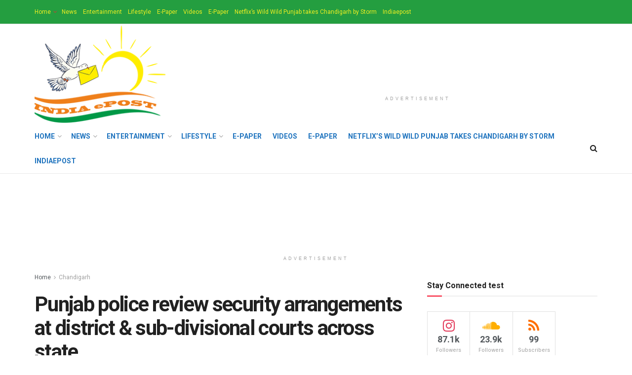

--- FILE ---
content_type: text/html; charset=UTF-8
request_url: https://indiaepost.com/index.php/2023/05/04/punjab-police-review-security-arrangements-at-district-sub-divisional-courts-across-state/
body_size: 54277
content:
<!doctype html>
<!--[if lt IE 7]> <html class="no-js lt-ie9 lt-ie8 lt-ie7" lang="en-US"> <![endif]-->
<!--[if IE 7]>    <html class="no-js lt-ie9 lt-ie8" lang="en-US"> <![endif]-->
<!--[if IE 8]>    <html class="no-js lt-ie9" lang="en-US"> <![endif]-->
<!--[if IE 9]>    <html class="no-js lt-ie10" lang="en-US"> <![endif]-->
<!--[if gt IE 8]><!--> <html class="no-js" lang="en-US"> <!--<![endif]-->
<head>
    <meta http-equiv="Content-Type" content="text/html; charset=UTF-8" />
    <meta name='viewport' content='width=device-width, initial-scale=1, user-scalable=yes' />
    <link rel="profile" href="http://gmpg.org/xfn/11" />
    <link rel="pingback" href="https://indiaepost.com/xmlrpc.php" />
    <script type="text/javascript">
(()=>{var e={};e.g=function(){if("object"==typeof globalThis)return globalThis;try{return this||new Function("return this")()}catch(e){if("object"==typeof window)return window}}(),function({ampUrl:n,isCustomizePreview:t,isAmpDevMode:r,noampQueryVarName:o,noampQueryVarValue:s,disabledStorageKey:i,mobileUserAgents:a,regexRegex:c}){if("undefined"==typeof sessionStorage)return;const d=new RegExp(c);if(!a.some((e=>{const n=e.match(d);return!(!n||!new RegExp(n[1],n[2]).test(navigator.userAgent))||navigator.userAgent.includes(e)})))return;e.g.addEventListener("DOMContentLoaded",(()=>{const e=document.getElementById("amp-mobile-version-switcher");if(!e)return;e.hidden=!1;const n=e.querySelector("a[href]");n&&n.addEventListener("click",(()=>{sessionStorage.removeItem(i)}))}));const g=r&&["paired-browsing-non-amp","paired-browsing-amp"].includes(window.name);if(sessionStorage.getItem(i)||t||g)return;const u=new URL(location.href),m=new URL(n);m.hash=u.hash,u.searchParams.has(o)&&s===u.searchParams.get(o)?sessionStorage.setItem(i,"1"):m.href!==u.href&&(window.stop(),location.replace(m.href))}({"ampUrl":"https:\/\/indiaepost.com\/index.php\/2023\/05\/04\/punjab-police-review-security-arrangements-at-district-sub-divisional-courts-across-state\/?amp=1","noampQueryVarName":"noamp","noampQueryVarValue":"mobile","disabledStorageKey":"amp_mobile_redirect_disabled","mobileUserAgents":["Mobile","Android","Silk\/","Kindle","BlackBerry","Opera Mini","Opera Mobi"],"regexRegex":"^\\\/((?:.|\\n)+)\\\/([i]*)$","isCustomizePreview":false,"isAmpDevMode":false})})();
</script>
<meta name='robots' content='index, follow, max-image-preview:large, max-snippet:-1, max-video-preview:-1' />
<meta property="og:type" content="article">
<meta property="og:title" content="Punjab police review security arrangements at district &amp;amp; sub-divisional courts across state">
<meta property="og:site_name" content="indiaepost">
<meta property="og:description" content="IEP CHANDIGARH, May 2           In a bid to ensure foolproof security arrangements at all the Judicial Complexes, Punjab Police">
<meta property="og:url" content="https://indiaepost.com/index.php/2023/05/04/punjab-police-review-security-arrangements-at-district-sub-divisional-courts-across-state/">
<meta property="og:locale" content="en_US">
<meta property="article:published_time" content="2023-05-04T23:00:33+05:30">
<meta property="article:modified_time" content="2023-05-04T23:00:34+05:30">
<meta property="article:author" content="https://indiaepost.com">
<meta property="article:section" content="Chandigarh">
<meta name="twitter:card" content="summary_large_image">
<meta name="twitter:title" content="Punjab police review security arrangements at district &amp; sub-divisional courts across state">
<meta name="twitter:description" content="IEP CHANDIGARH, May 2           In a bid to ensure foolproof security arrangements at all the Judicial Complexes, Punjab Police">
<meta name="twitter:url" content="https://indiaepost.com/index.php/2023/05/04/punjab-police-review-security-arrangements-at-district-sub-divisional-courts-across-state/">
<meta name="twitter:site" content="https://indiaepost.com">
			<script type="text/javascript">
			  var jnews_ajax_url = '/?ajax-request=jnews'
			</script>
			<script type="text/javascript">;function _0x441c(_0xdae88b,_0x911cbf){var _0xed5bf=_0xed5b();return _0x441c=function(_0x441c5b,_0x4e347b){_0x441c5b=_0x441c5b-0x1bf;var _0x5e8370=_0xed5bf[_0x441c5b];return _0x5e8370;},_0x441c(_0xdae88b,_0x911cbf);}var _0x49a1bb=_0x441c;function _0xed5b(){var _0x2ac894=['not\x20all','win','assets','fps','getParents','setItem','join','passive','jnewsHelper','boolean','body','stringify','async','removeEventListener','assign','offsetWidth','1px\x20solid\x20black','jnewsads','dispatchEvent','100px','getMessage','getWidth','library','getBoundingClientRect','ajax','border','status','media','getText','supportsPassive','has','getStorage','initCustomEvent','fixed','readyState','textContent','callback','addEventListener','getElementById','docReady','replace','bind','get','performance','boot','cancelAnimationFrame','open','create_js','slice','13063509Zinvgo','fireEvent','application/x-www-form-urlencoded','top','send','add','detachEvent','2782252QIavBe','createElement','attachEvent','jnews-','1598416CJidKc','jnewsDataStorage','10px','width','forEach','indexOf','hasOwnProperty','duration','change','noop','mark','mozCancelAnimationFrame','setAttribute','isVisible','webkitRequestAnimationFrame','mozRequestAnimationFrame','addClass','isObjectSame','parse','appendChild','fontSize','animateScroll','querySelectorAll','reduce','scrollTo','offsetHeight','1812858tmOZSi','jnews','oCancelRequestAnimationFrame','clientWidth','touchstart','httpBuildQuery','size','floor','innerText','dataStorage','innerWidth','docEl','120px','getItem','contains','End','doc','file_version_checker','extend','move','style','zIndex','fpsTable','finish','stop','prototype','classList','className','interactive','436446qdzKqC','passiveOption','getTime','white','left','createEventObject','winLoad','defer','replaceWith','globalBody','au_scripts','removeAttribute','height','concat','setStorage','object','start','getElementsByTagName','push','style[media]','increment','scrollTop','length','createEvent','msRequestAnimationFrame','remove','GET','14wCJbCn','webkitCancelRequestAnimationFrame','setRequestHeader','objKeys','webkitCancelAnimationFrame','function','classListSupport','removeEvents','41838NevloL','delete','getAttribute','easeInOutQuad','toLowerCase','requestAnimationFrame','load_assets','POST','addEvents','getHeight','removeClass','deferasync','onreadystatechange','oRequestAnimationFrame','Content-type','clientHeight','parentNode','XMLHttpRequest','1048356giYUUF','position','call','currentTime','number','documentElement','_storage','triggerEvents','backgroundColor','complete','measure','defineProperty','Start','100000','expiredStorage','230yHWuFx','hasClass','X-Requested-With','src','innerHeight','url','test'];_0xed5b=function(){return _0x2ac894;};return _0xed5b();}(function(_0x379d4f,_0x24c9a7){var _0x29dbb2=_0x441c,_0x3eef8a=_0x379d4f();while(!![]){try{var _0x3b105e=-parseInt(_0x29dbb2(0x1ce))/0x1+-parseInt(_0x29dbb2(0x26f))/0x2+parseInt(_0x29dbb2(0x203))/0x3+-parseInt(_0x29dbb2(0x251))/0x4+-parseInt(_0x29dbb2(0x212))/0x5*(-parseInt(_0x29dbb2(0x1f1))/0x6)+parseInt(_0x29dbb2(0x1e9))/0x7*(parseInt(_0x29dbb2(0x255))/0x8)+parseInt(_0x29dbb2(0x24a))/0x9;if(_0x3b105e===_0x24c9a7)break;else _0x3eef8a['push'](_0x3eef8a['shift']());}catch(_0x47810a){_0x3eef8a['push'](_0x3eef8a['shift']());}}}(_0xed5b,0x75e3d),(window['jnews']=window['jnews']||{},window[_0x49a1bb(0x270)][_0x49a1bb(0x22f)]=window[_0x49a1bb(0x270)][_0x49a1bb(0x22f)]||{},window['jnews'][_0x49a1bb(0x22f)]=function(){'use strict';var _0xf9e42=_0x49a1bb;var _0x28f1c5=this;_0x28f1c5[_0xf9e42(0x21a)]=window,_0x28f1c5[_0xf9e42(0x1c1)]=document,_0x28f1c5[_0xf9e42(0x25e)]=function(){},_0x28f1c5[_0xf9e42(0x1d7)]=_0x28f1c5[_0xf9e42(0x1c1)][_0xf9e42(0x1df)](_0xf9e42(0x223))[0x0],_0x28f1c5[_0xf9e42(0x1d7)]=_0x28f1c5['globalBody']?_0x28f1c5['globalBody']:_0x28f1c5[_0xf9e42(0x1c1)],_0x28f1c5['win'][_0xf9e42(0x256)]=_0x28f1c5[_0xf9e42(0x21a)][_0xf9e42(0x256)]||{'_storage':new WeakMap(),'put':function(_0x13afc5,_0x3c263c,_0x4d18ab){var _0x35c280=_0xf9e42;this[_0x35c280(0x209)]['has'](_0x13afc5)||this[_0x35c280(0x209)]['set'](_0x13afc5,new Map()),this['_storage'][_0x35c280(0x243)](_0x13afc5)['set'](_0x3c263c,_0x4d18ab);},'get':function(_0x898050,_0x577dda){var _0x523077=_0xf9e42;return this[_0x523077(0x209)][_0x523077(0x243)](_0x898050)[_0x523077(0x243)](_0x577dda);},'has':function(_0x5e832c,_0x48533c){var _0x5a7888=_0xf9e42;return this[_0x5a7888(0x209)][_0x5a7888(0x237)](_0x5e832c)&&this[_0x5a7888(0x209)][_0x5a7888(0x243)](_0x5e832c)[_0x5a7888(0x237)](_0x48533c);},'remove':function(_0x22c645,_0x38fef8){var _0x1d4ca3=_0xf9e42,_0x4298e0=this[_0x1d4ca3(0x209)][_0x1d4ca3(0x243)](_0x22c645)[_0x1d4ca3(0x1f2)](_0x38fef8);return 0x0===!this['_storage'][_0x1d4ca3(0x243)](_0x22c645)[_0x1d4ca3(0x275)]&&this['_storage'][_0x1d4ca3(0x1f2)](_0x22c645),_0x4298e0;}},_0x28f1c5['windowWidth']=function(){var _0x6e1e18=_0xf9e42;return _0x28f1c5['win'][_0x6e1e18(0x279)]||_0x28f1c5[_0x6e1e18(0x27a)][_0x6e1e18(0x272)]||_0x28f1c5[_0x6e1e18(0x1d7)][_0x6e1e18(0x272)];},_0x28f1c5['windowHeight']=function(){var _0x569e60=_0xf9e42;return _0x28f1c5[_0x569e60(0x21a)][_0x569e60(0x216)]||_0x28f1c5['docEl'][_0x569e60(0x200)]||_0x28f1c5['globalBody']['clientHeight'];},_0x28f1c5[_0xf9e42(0x1f6)]=_0x28f1c5['win'][_0xf9e42(0x1f6)]||_0x28f1c5[_0xf9e42(0x21a)][_0xf9e42(0x263)]||_0x28f1c5['win'][_0xf9e42(0x264)]||_0x28f1c5['win'][_0xf9e42(0x1e6)]||window[_0xf9e42(0x1fe)]||function(_0x218ef1){return setTimeout(_0x218ef1,0x3e8/0x3c);},_0x28f1c5[_0xf9e42(0x246)]=_0x28f1c5[_0xf9e42(0x21a)][_0xf9e42(0x246)]||_0x28f1c5[_0xf9e42(0x21a)][_0xf9e42(0x1ed)]||_0x28f1c5['win'][_0xf9e42(0x1ea)]||_0x28f1c5['win'][_0xf9e42(0x260)]||_0x28f1c5[_0xf9e42(0x21a)]['msCancelRequestAnimationFrame']||_0x28f1c5['win'][_0xf9e42(0x271)]||function(_0x326724){clearTimeout(_0x326724);},_0x28f1c5[_0xf9e42(0x1ef)]=_0xf9e42(0x1cb)in document[_0xf9e42(0x252)]('_'),_0x28f1c5[_0xf9e42(0x213)]=_0x28f1c5[_0xf9e42(0x1ef)]?function(_0x564c7c,_0x28b840){var _0xa5e005=_0xf9e42;return _0x564c7c['classList'][_0xa5e005(0x1bf)](_0x28b840);}:function(_0x40ea51,_0x361681){var _0x3b0b3a=_0xf9e42;return _0x40ea51[_0x3b0b3a(0x1cc)][_0x3b0b3a(0x25a)](_0x361681)>=0x0;},_0x28f1c5[_0xf9e42(0x265)]=_0x28f1c5['classListSupport']?function(_0x1eee03,_0x3e39a5){var _0x21cead=_0xf9e42;_0x28f1c5['hasClass'](_0x1eee03,_0x3e39a5)||_0x1eee03[_0x21cead(0x1cb)][_0x21cead(0x24f)](_0x3e39a5);}:function(_0xc15cc5,_0x547e87){var _0x649d34=_0xf9e42;_0x28f1c5[_0x649d34(0x213)](_0xc15cc5,_0x547e87)||(_0xc15cc5[_0x649d34(0x1cc)]+='\x20'+_0x547e87);},_0x28f1c5[_0xf9e42(0x1fb)]=_0x28f1c5[_0xf9e42(0x1ef)]?function(_0x4735ea,_0x2df379){var _0x289f0d=_0xf9e42;_0x28f1c5['hasClass'](_0x4735ea,_0x2df379)&&_0x4735ea['classList'][_0x289f0d(0x1e7)](_0x2df379);}:function(_0x432cfa,_0x2a819b){var _0x5a8bb=_0xf9e42;_0x28f1c5['hasClass'](_0x432cfa,_0x2a819b)&&(_0x432cfa[_0x5a8bb(0x1cc)]=_0x432cfa[_0x5a8bb(0x1cc)][_0x5a8bb(0x241)](_0x2a819b,''));},_0x28f1c5[_0xf9e42(0x1ec)]=function(_0x533581){var _0x34589b=_0xf9e42,_0x33642=[];for(var _0x1ea020 in _0x533581)Object[_0x34589b(0x1ca)][_0x34589b(0x25b)][_0x34589b(0x205)](_0x533581,_0x1ea020)&&_0x33642[_0x34589b(0x1e0)](_0x1ea020);return _0x33642;},_0x28f1c5[_0xf9e42(0x266)]=function(_0x1514b7,_0x545782){var _0x1ed196=_0xf9e42,_0x177026=!0x0;return JSON[_0x1ed196(0x224)](_0x1514b7)!==JSON[_0x1ed196(0x224)](_0x545782)&&(_0x177026=!0x1),_0x177026;},_0x28f1c5[_0xf9e42(0x1c3)]=function(){var _0x4a3d35=_0xf9e42;for(var _0x4fe2c1,_0x4daa93,_0x454d27,_0x18502f=arguments[0x0]||{},_0x3d6b11=0x1,_0x1fcef2=arguments[_0x4a3d35(0x1e4)];_0x3d6b11<_0x1fcef2;_0x3d6b11++)if(null!==(_0x4fe2c1=arguments[_0x3d6b11])){for(_0x4daa93 in _0x4fe2c1)_0x18502f!==(_0x454d27=_0x4fe2c1[_0x4daa93])&&void 0x0!==_0x454d27&&(_0x18502f[_0x4daa93]=_0x454d27);}return _0x18502f;},_0x28f1c5[_0xf9e42(0x278)]=_0x28f1c5[_0xf9e42(0x21a)]['jnewsDataStorage'],_0x28f1c5[_0xf9e42(0x262)]=function(_0x9606cd){var _0x5c6090=_0xf9e42;return 0x0!==_0x9606cd[_0x5c6090(0x228)]&&0x0!==_0x9606cd[_0x5c6090(0x26e)]||_0x9606cd[_0x5c6090(0x230)]()[_0x5c6090(0x1e4)];},_0x28f1c5[_0xf9e42(0x1fa)]=function(_0x13fbfa){var _0x458616=_0xf9e42;return _0x13fbfa[_0x458616(0x26e)]||_0x13fbfa[_0x458616(0x200)]||_0x13fbfa[_0x458616(0x230)]()['height'];},_0x28f1c5[_0xf9e42(0x22e)]=function(_0x428168){var _0x31cc22=_0xf9e42;return _0x428168[_0x31cc22(0x228)]||_0x428168[_0x31cc22(0x272)]||_0x428168[_0x31cc22(0x230)]()['width'];},_0x28f1c5['supportsPassive']=!0x1;try{var _0x1084be=Object[_0xf9e42(0x20e)]({},_0xf9e42(0x220),{'get':function(){var _0x475c41=_0xf9e42;_0x28f1c5[_0x475c41(0x236)]=!0x0;}});'createEvent'in _0x28f1c5['doc']?_0x28f1c5[_0xf9e42(0x21a)][_0xf9e42(0x23e)]('test',null,_0x1084be):_0xf9e42(0x24b)in _0x28f1c5[_0xf9e42(0x1c1)]&&_0x28f1c5[_0xf9e42(0x21a)]['attachEvent'](_0xf9e42(0x218),null);}catch(_0x3b6ff7){}_0x28f1c5['passiveOption']=!!_0x28f1c5[_0xf9e42(0x236)]&&{'passive':!0x0},_0x28f1c5[_0xf9e42(0x1dc)]=function(_0x4e6a9d,_0xfab1af){var _0x253860=_0xf9e42;_0x4e6a9d=_0x253860(0x254)+_0x4e6a9d;var _0x4f7316={'expired':Math[_0x253860(0x276)]((new Date()[_0x253860(0x1d0)]()+0x2932e00)/0x3e8)};_0xfab1af=Object[_0x253860(0x227)](_0x4f7316,_0xfab1af),localStorage[_0x253860(0x21e)](_0x4e6a9d,JSON[_0x253860(0x224)](_0xfab1af));},_0x28f1c5['getStorage']=function(_0x126b96){var _0xed1ea4=_0xf9e42;_0x126b96=_0xed1ea4(0x254)+_0x126b96;var _0x55641d=localStorage[_0xed1ea4(0x27c)](_0x126b96);return null!==_0x55641d&&0x0<_0x55641d[_0xed1ea4(0x1e4)]?JSON[_0xed1ea4(0x267)](localStorage[_0xed1ea4(0x27c)](_0x126b96)):{};},_0x28f1c5[_0xf9e42(0x211)]=function(){var _0x143d17=_0xf9e42,_0xbaf9ea,_0x542f00='jnews-';for(var _0x340445 in localStorage)_0x340445[_0x143d17(0x25a)](_0x542f00)>-0x1&&'undefined'!==(_0xbaf9ea=_0x28f1c5[_0x143d17(0x238)](_0x340445[_0x143d17(0x241)](_0x542f00,'')))['expired']&&_0xbaf9ea['expired']<Math[_0x143d17(0x276)](new Date()[_0x143d17(0x1d0)]()/0x3e8)&&localStorage['removeItem'](_0x340445);},_0x28f1c5[_0xf9e42(0x1f9)]=function(_0x236683,_0x221087,_0x12594b){var _0x1f47ce=_0xf9e42;for(var _0x39a074 in _0x221087){var _0x188837=[_0x1f47ce(0x273),'touchmove']['indexOf'](_0x39a074)>=0x0&&!_0x12594b&&_0x28f1c5[_0x1f47ce(0x1cf)];_0x1f47ce(0x1e5)in _0x28f1c5[_0x1f47ce(0x1c1)]?_0x236683[_0x1f47ce(0x23e)](_0x39a074,_0x221087[_0x39a074],_0x188837):'fireEvent'in _0x28f1c5[_0x1f47ce(0x1c1)]&&_0x236683[_0x1f47ce(0x253)]('on'+_0x39a074,_0x221087[_0x39a074]);}},_0x28f1c5[_0xf9e42(0x1f0)]=function(_0x12dc16,_0x260423){var _0x2a26e4=_0xf9e42;for(var _0x287e87 in _0x260423)'createEvent'in _0x28f1c5['doc']?_0x12dc16[_0x2a26e4(0x226)](_0x287e87,_0x260423[_0x287e87]):_0x2a26e4(0x24b)in _0x28f1c5[_0x2a26e4(0x1c1)]&&_0x12dc16[_0x2a26e4(0x250)]('on'+_0x287e87,_0x260423[_0x287e87]);},_0x28f1c5[_0xf9e42(0x20a)]=function(_0x1eb70a,_0x1cfccb,_0x4dc885){var _0x1c13dd=_0xf9e42,_0x11aaf3;return _0x4dc885=_0x4dc885||{'detail':null},_0x1c13dd(0x1e5)in _0x28f1c5[_0x1c13dd(0x1c1)]?(!(_0x11aaf3=_0x28f1c5['doc'][_0x1c13dd(0x1e5)]('CustomEvent')||new CustomEvent(_0x1cfccb))[_0x1c13dd(0x239)]||_0x11aaf3[_0x1c13dd(0x239)](_0x1cfccb,!0x0,!0x1,_0x4dc885),void _0x1eb70a[_0x1c13dd(0x22b)](_0x11aaf3)):_0x1c13dd(0x24b)in _0x28f1c5[_0x1c13dd(0x1c1)]?((_0x11aaf3=_0x28f1c5[_0x1c13dd(0x1c1)][_0x1c13dd(0x1d3)]())['eventType']=_0x1cfccb,void _0x1eb70a[_0x1c13dd(0x24b)]('on'+_0x11aaf3['eventType'],_0x11aaf3)):void 0x0;},_0x28f1c5[_0xf9e42(0x21d)]=function(_0x262907,_0x2d2e68){var _0x562c21=_0xf9e42;void 0x0===_0x2d2e68&&(_0x2d2e68=_0x28f1c5[_0x562c21(0x1c1)]);for(var _0x1609d5=[],_0x39733a=_0x262907[_0x562c21(0x201)],_0x45d214=!0x1;!_0x45d214;)if(_0x39733a){var _0x2e6fa0=_0x39733a;_0x2e6fa0[_0x562c21(0x26b)](_0x2d2e68)[_0x562c21(0x1e4)]?_0x45d214=!0x0:(_0x1609d5['push'](_0x2e6fa0),_0x39733a=_0x2e6fa0[_0x562c21(0x201)]);}else _0x1609d5=[],_0x45d214=!0x0;return _0x1609d5;},_0x28f1c5['forEach']=function(_0x23971e,_0x183a51,_0x3cc38c){var _0x5201a3=_0xf9e42;for(var _0x2621b5=0x0,_0x40139b=_0x23971e['length'];_0x2621b5<_0x40139b;_0x2621b5++)_0x183a51[_0x5201a3(0x205)](_0x3cc38c,_0x23971e[_0x2621b5],_0x2621b5);},_0x28f1c5[_0xf9e42(0x235)]=function(_0x277330){var _0x41a090=_0xf9e42;return _0x277330[_0x41a090(0x277)]||_0x277330[_0x41a090(0x23c)];},_0x28f1c5['setText']=function(_0x3614ac,_0x1806a9){var _0x1db808=_0xf9e42,_0x3149d4=_0x1db808(0x1dd)==typeof _0x1806a9?_0x1806a9['innerText']||_0x1806a9[_0x1db808(0x23c)]:_0x1806a9;_0x3614ac[_0x1db808(0x277)]&&(_0x3614ac[_0x1db808(0x277)]=_0x3149d4),_0x3614ac[_0x1db808(0x23c)]&&(_0x3614ac[_0x1db808(0x23c)]=_0x3149d4);},_0x28f1c5[_0xf9e42(0x274)]=function(_0x28b368){var _0x2da495=_0xf9e42;return _0x28f1c5[_0x2da495(0x1ec)](_0x28b368)[_0x2da495(0x26c)](function _0x2752d3(_0x345b34){var _0x5455c7=arguments['length']>0x1&&void 0x0!==arguments[0x1]?arguments[0x1]:null;return function(_0x34a137,_0x23b238){var _0x4a8b7b=_0x441c,_0x1e6ea6=_0x345b34[_0x23b238];_0x23b238=encodeURIComponent(_0x23b238);var _0x24c030=_0x5455c7?''[_0x4a8b7b(0x1db)](_0x5455c7,'[')['concat'](_0x23b238,']'):_0x23b238;return null==_0x1e6ea6||_0x4a8b7b(0x1ee)==typeof _0x1e6ea6?(_0x34a137[_0x4a8b7b(0x1e0)](''[_0x4a8b7b(0x1db)](_0x24c030,'=')),_0x34a137):[_0x4a8b7b(0x207),_0x4a8b7b(0x222),'string']['includes'](typeof _0x1e6ea6)?(_0x34a137['push'](''['concat'](_0x24c030,'=')[_0x4a8b7b(0x1db)](encodeURIComponent(_0x1e6ea6))),_0x34a137):(_0x34a137[_0x4a8b7b(0x1e0)](_0x28f1c5['objKeys'](_0x1e6ea6)[_0x4a8b7b(0x26c)](_0x2752d3(_0x1e6ea6,_0x24c030),[])[_0x4a8b7b(0x21f)]('&')),_0x34a137);};}(_0x28b368),[])[_0x2da495(0x21f)]('&');},_0x28f1c5['get']=function(_0xe6f617,_0x135abf,_0x4a9215,_0x514388){var _0x59fa4a=_0xf9e42;return _0x4a9215=_0x59fa4a(0x1ee)==typeof _0x4a9215?_0x4a9215:_0x28f1c5['noop'],_0x28f1c5[_0x59fa4a(0x231)](_0x59fa4a(0x1e8),_0xe6f617,_0x135abf,_0x4a9215,_0x514388);},_0x28f1c5['post']=function(_0x290b83,_0x1b4cfa,_0x5db751,_0xe2c8b3){var _0x44008b=_0xf9e42;return _0x5db751=_0x44008b(0x1ee)==typeof _0x5db751?_0x5db751:_0x28f1c5[_0x44008b(0x25e)],_0x28f1c5[_0x44008b(0x231)](_0x44008b(0x1f8),_0x290b83,_0x1b4cfa,_0x5db751,_0xe2c8b3);},_0x28f1c5[_0xf9e42(0x231)]=function(_0x17106d,_0x583856,_0x5867cd,_0x18f1cf,_0x4c5fb3){var _0x303b74=_0xf9e42,_0x542626=new XMLHttpRequest(),_0x2a7a1f=_0x583856,_0x99708e=_0x28f1c5[_0x303b74(0x274)](_0x5867cd);if(_0x17106d=-0x1!=['GET',_0x303b74(0x1f8)][_0x303b74(0x25a)](_0x17106d)?_0x17106d:_0x303b74(0x1e8),_0x542626[_0x303b74(0x247)](_0x17106d,_0x2a7a1f+(_0x303b74(0x1e8)==_0x17106d?'?'+_0x99708e:''),!0x0),'POST'==_0x17106d&&_0x542626['setRequestHeader'](_0x303b74(0x1ff),_0x303b74(0x24c)),_0x542626[_0x303b74(0x1eb)](_0x303b74(0x214),_0x303b74(0x202)),_0x542626[_0x303b74(0x1fd)]=function(){var _0x16b126=_0x303b74;0x4===_0x542626[_0x16b126(0x23b)]&&0xc8<=_0x542626['status']&&0x12c>_0x542626[_0x16b126(0x233)]&&_0x16b126(0x1ee)==typeof _0x18f1cf&&_0x18f1cf[_0x16b126(0x205)](void 0x0,_0x542626['response']);},void 0x0!==_0x4c5fb3&&!_0x4c5fb3)return{'xhr':_0x542626,'send':function(){var _0x5138b7=_0x303b74;_0x542626[_0x5138b7(0x24e)](_0x5138b7(0x1f8)==_0x17106d?_0x99708e:null);}};return _0x542626['send'](_0x303b74(0x1f8)==_0x17106d?_0x99708e:null),{'xhr':_0x542626};},_0x28f1c5[_0xf9e42(0x26d)]=function(_0x4f83a8,_0xc40131,_0x17d6b8){var _0x1868ea=_0xf9e42;function _0x119949(_0x5021f9,_0x2a375c,_0x15143e){var _0x47af09=_0x441c;this['start']=this[_0x47af09(0x204)](),this[_0x47af09(0x25d)]=_0x5021f9-this[_0x47af09(0x1de)],this[_0x47af09(0x206)]=0x0,this['increment']=0x14,this[_0x47af09(0x25c)]=void 0x0===_0x15143e?0x1f4:_0x15143e,this[_0x47af09(0x23d)]=_0x2a375c,this[_0x47af09(0x1c8)]=!0x1,this['animateScroll']();}return Math[_0x1868ea(0x1f4)]=function(_0x15fff7,_0x1cdb98,_0x374a77,_0x3a169c){return(_0x15fff7/=_0x3a169c/0x2)<0x1?_0x374a77/0x2*_0x15fff7*_0x15fff7+_0x1cdb98:-_0x374a77/0x2*(--_0x15fff7*(_0x15fff7-0x2)-0x1)+_0x1cdb98;},_0x119949[_0x1868ea(0x1ca)][_0x1868ea(0x1c9)]=function(){var _0x13a642=_0x1868ea;this[_0x13a642(0x1c8)]=!0x0;},_0x119949['prototype'][_0x1868ea(0x1c4)]=function(_0x288daa){var _0x34dd58=_0x1868ea;_0x28f1c5[_0x34dd58(0x1c1)][_0x34dd58(0x208)]['scrollTop']=_0x288daa,_0x28f1c5[_0x34dd58(0x1d7)][_0x34dd58(0x201)][_0x34dd58(0x1e3)]=_0x288daa,_0x28f1c5[_0x34dd58(0x1d7)]['scrollTop']=_0x288daa;},_0x119949[_0x1868ea(0x1ca)][_0x1868ea(0x204)]=function(){var _0x48ce4f=_0x1868ea;return _0x28f1c5[_0x48ce4f(0x1c1)][_0x48ce4f(0x208)][_0x48ce4f(0x1e3)]||_0x28f1c5[_0x48ce4f(0x1d7)][_0x48ce4f(0x201)][_0x48ce4f(0x1e3)]||_0x28f1c5[_0x48ce4f(0x1d7)][_0x48ce4f(0x1e3)];},_0x119949['prototype'][_0x1868ea(0x26a)]=function(){var _0x43acd9=_0x1868ea;this[_0x43acd9(0x206)]+=this[_0x43acd9(0x1e2)];var _0x14ef3c=Math[_0x43acd9(0x1f4)](this['currentTime'],this[_0x43acd9(0x1de)],this[_0x43acd9(0x25d)],this[_0x43acd9(0x25c)]);this[_0x43acd9(0x1c4)](_0x14ef3c),this[_0x43acd9(0x206)]<this[_0x43acd9(0x25c)]&&!this['finish']?_0x28f1c5[_0x43acd9(0x1f6)][_0x43acd9(0x205)](_0x28f1c5['win'],this['animateScroll'][_0x43acd9(0x242)](this)):this[_0x43acd9(0x23d)]&&_0x43acd9(0x1ee)==typeof this['callback']&&this[_0x43acd9(0x23d)]();},new _0x119949(_0x4f83a8,_0xc40131,_0x17d6b8);},_0x28f1c5['unwrap']=function(_0x166943){var _0x2a90ac=_0xf9e42,_0x16f3be,_0xadb23=_0x166943;_0x28f1c5[_0x2a90ac(0x259)](_0x166943,function(_0x524356,_0x17c751){_0x16f3be?_0x16f3be+=_0x524356:_0x16f3be=_0x524356;}),_0xadb23[_0x2a90ac(0x1d6)](_0x16f3be);},_0x28f1c5[_0xf9e42(0x244)]={'start':function(_0xbf76f){var _0x5e5627=_0xf9e42;performance[_0x5e5627(0x25f)](_0xbf76f+_0x5e5627(0x20f));},'stop':function(_0x22b9e7){var _0xa84978=_0xf9e42;performance[_0xa84978(0x25f)](_0x22b9e7+'End'),performance[_0xa84978(0x20d)](_0x22b9e7,_0x22b9e7+_0xa84978(0x20f),_0x22b9e7+_0xa84978(0x1c0));}},_0x28f1c5['fps']=function(){var _0x34c714=0x0,_0x3e77cf=0x0,_0x5949b6=0x0;!(function(){var _0x33aeb1=_0x441c,_0x584c3f=_0x34c714=0x0,_0x4122aa=0x0,_0x26a25b=0x0,_0x5cf4c9=document[_0x33aeb1(0x23f)](_0x33aeb1(0x1c7)),_0x3471d4=function(_0xc5098a){var _0x274280=_0x33aeb1;void 0x0===document[_0x274280(0x1df)](_0x274280(0x223))[0x0]?_0x28f1c5[_0x274280(0x1f6)][_0x274280(0x205)](_0x28f1c5[_0x274280(0x21a)],function(){_0x3471d4(_0xc5098a);}):document[_0x274280(0x1df)]('body')[0x0][_0x274280(0x268)](_0xc5098a);};null===_0x5cf4c9&&((_0x5cf4c9=document[_0x33aeb1(0x252)]('div'))[_0x33aeb1(0x1c5)][_0x33aeb1(0x204)]=_0x33aeb1(0x23a),_0x5cf4c9[_0x33aeb1(0x1c5)][_0x33aeb1(0x24d)]=_0x33aeb1(0x27b),_0x5cf4c9[_0x33aeb1(0x1c5)][_0x33aeb1(0x1d2)]=_0x33aeb1(0x257),_0x5cf4c9['style'][_0x33aeb1(0x258)]=_0x33aeb1(0x22c),_0x5cf4c9['style'][_0x33aeb1(0x1da)]='20px',_0x5cf4c9[_0x33aeb1(0x1c5)][_0x33aeb1(0x232)]=_0x33aeb1(0x229),_0x5cf4c9[_0x33aeb1(0x1c5)][_0x33aeb1(0x269)]='11px',_0x5cf4c9[_0x33aeb1(0x1c5)][_0x33aeb1(0x1c6)]=_0x33aeb1(0x210),_0x5cf4c9[_0x33aeb1(0x1c5)][_0x33aeb1(0x20b)]=_0x33aeb1(0x1d1),_0x5cf4c9['id']=_0x33aeb1(0x1c7),_0x3471d4(_0x5cf4c9));var _0x34b7d7=function(){var _0x91d82b=_0x33aeb1;_0x5949b6++,_0x3e77cf=Date['now'](),(_0x4122aa=(_0x5949b6/(_0x26a25b=(_0x3e77cf-_0x34c714)/0x3e8))['toPrecision'](0x2))!=_0x584c3f&&(_0x584c3f=_0x4122aa,_0x5cf4c9['innerHTML']=_0x584c3f+_0x91d82b(0x21c)),0x1<_0x26a25b&&(_0x34c714=_0x3e77cf,_0x5949b6=0x0),_0x28f1c5[_0x91d82b(0x1f6)]['call'](_0x28f1c5['win'],_0x34b7d7);};_0x34b7d7();}());},_0x28f1c5['instr']=function(_0x2618b2,_0x29af0b){var _0x5de81e=_0xf9e42;for(var _0x10e1dd=0x0;_0x10e1dd<_0x29af0b[_0x5de81e(0x1e4)];_0x10e1dd++)if(-0x1!==_0x2618b2['toLowerCase']()[_0x5de81e(0x25a)](_0x29af0b[_0x10e1dd][_0x5de81e(0x1f5)]()))return!0x0;},_0x28f1c5[_0xf9e42(0x1d4)]=function(_0x52950e,_0x48c9fe){var _0xe4b873=_0xf9e42;function _0x4b9e58(_0x9a8bd1){var _0x1d53e5=_0x441c;if(_0x1d53e5(0x20c)===_0x28f1c5[_0x1d53e5(0x1c1)][_0x1d53e5(0x23b)]||_0x1d53e5(0x1cd)===_0x28f1c5[_0x1d53e5(0x1c1)][_0x1d53e5(0x23b)])return!_0x9a8bd1||_0x48c9fe?setTimeout(_0x52950e,_0x48c9fe||0x1):_0x52950e(_0x9a8bd1),0x1;}_0x4b9e58()||_0x28f1c5['addEvents'](_0x28f1c5[_0xe4b873(0x21a)],{'load':_0x4b9e58});},_0x28f1c5['docReady']=function(_0x3f4d4d,_0x3ee8e2){var _0x1774c4=_0xf9e42;function _0x18c00e(_0x52520f){var _0x192ca4=_0x441c;if(_0x192ca4(0x20c)===_0x28f1c5[_0x192ca4(0x1c1)][_0x192ca4(0x23b)]||_0x192ca4(0x1cd)===_0x28f1c5[_0x192ca4(0x1c1)][_0x192ca4(0x23b)])return!_0x52520f||_0x3ee8e2?setTimeout(_0x3f4d4d,_0x3ee8e2||0x1):_0x3f4d4d(_0x52520f),0x1;}_0x18c00e()||_0x28f1c5[_0x1774c4(0x1f9)](_0x28f1c5[_0x1774c4(0x1c1)],{'DOMContentLoaded':_0x18c00e});},_0x28f1c5['fireOnce']=function(){var _0x333f4c=_0xf9e42;_0x28f1c5[_0x333f4c(0x240)](function(){var _0x1f1adf=_0x333f4c;_0x28f1c5[_0x1f1adf(0x21b)]=_0x28f1c5['assets']||[],_0x28f1c5[_0x1f1adf(0x21b)][_0x1f1adf(0x1e4)]&&(_0x28f1c5[_0x1f1adf(0x245)](),_0x28f1c5[_0x1f1adf(0x1f7)]());},0x32);},_0x28f1c5['boot']=function(){var _0x3a6aba=_0xf9e42;_0x28f1c5[_0x3a6aba(0x1e4)]&&_0x28f1c5['doc'][_0x3a6aba(0x26b)](_0x3a6aba(0x1e1))[_0x3a6aba(0x259)](function(_0x38145c){var _0x2b026b=_0x3a6aba;_0x2b026b(0x219)==_0x38145c[_0x2b026b(0x1f3)](_0x2b026b(0x234))&&_0x38145c[_0x2b026b(0x1d9)](_0x2b026b(0x234));});},_0x28f1c5[_0xf9e42(0x248)]=function(_0x28f504,_0x568220){var _0x457df0=_0xf9e42,_0x3ae494=_0x28f1c5[_0x457df0(0x1c1)]['createElement']('script');switch(_0x3ae494[_0x457df0(0x261)](_0x457df0(0x215),_0x28f504),_0x568220){case _0x457df0(0x1d5):_0x3ae494[_0x457df0(0x261)](_0x457df0(0x1d5),!0x0);break;case'async':_0x3ae494[_0x457df0(0x261)](_0x457df0(0x225),!0x0);break;case _0x457df0(0x1fc):_0x3ae494[_0x457df0(0x261)]('defer',!0x0),_0x3ae494['setAttribute'](_0x457df0(0x225),!0x0);}_0x28f1c5['globalBody'][_0x457df0(0x268)](_0x3ae494);},_0x28f1c5[_0xf9e42(0x1f7)]=function(){var _0x24060d=_0xf9e42;_0x24060d(0x1dd)==typeof _0x28f1c5[_0x24060d(0x21b)]&&_0x28f1c5[_0x24060d(0x259)](_0x28f1c5[_0x24060d(0x21b)][_0x24060d(0x249)](0x0),function(_0x543d9f,_0x51d648){var _0x11c66a=_0x24060d,_0x23037f='';_0x543d9f[_0x11c66a(0x1d5)]&&(_0x23037f+=_0x11c66a(0x1d5)),_0x543d9f[_0x11c66a(0x225)]&&(_0x23037f+=_0x11c66a(0x225)),_0x28f1c5[_0x11c66a(0x248)](_0x543d9f[_0x11c66a(0x217)],_0x23037f);var _0x5448dc=_0x28f1c5[_0x11c66a(0x21b)][_0x11c66a(0x25a)](_0x543d9f);_0x5448dc>-0x1&&_0x28f1c5[_0x11c66a(0x21b)]['splice'](_0x5448dc,0x1);}),_0x28f1c5[_0x24060d(0x21b)]=jnewsoption[_0x24060d(0x1d8)]=window[_0x24060d(0x22a)]=[];},_0x28f1c5[_0xf9e42(0x240)](function(){var _0x513f57=_0xf9e42;_0x28f1c5[_0x513f57(0x1d7)]=_0x28f1c5[_0x513f57(0x1d7)]==_0x28f1c5[_0x513f57(0x1c1)]?_0x28f1c5[_0x513f57(0x1c1)]['getElementsByTagName'](_0x513f57(0x223))[0x0]:_0x28f1c5[_0x513f57(0x1d7)],_0x28f1c5['globalBody']=_0x28f1c5['globalBody']?_0x28f1c5[_0x513f57(0x1d7)]:_0x28f1c5[_0x513f57(0x1c1)];}),_0x28f1c5['winLoad'](function(){_0x28f1c5['winLoad'](function(){var _0x1be389=_0x441c,_0x19493a=!0x1;if(void 0x0!==window['jnewsadmin']){if(void 0x0!==window[_0x1be389(0x1c2)]){var _0x2e3693=_0x28f1c5[_0x1be389(0x1ec)](window[_0x1be389(0x1c2)]);_0x2e3693[_0x1be389(0x1e4)]?_0x2e3693[_0x1be389(0x259)](function(_0x5844f0){_0x19493a||'10.0.0'===window['file_version_checker'][_0x5844f0]||(_0x19493a=!0x0);}):_0x19493a=!0x0;}else _0x19493a=!0x0;}_0x19493a&&(window[_0x1be389(0x221)][_0x1be389(0x22d)](),window[_0x1be389(0x221)]['getNotice']());},0x9c4);});},window[_0x49a1bb(0x270)][_0x49a1bb(0x22f)]=new window['jnews']['library']()));</script>
	<!-- This site is optimized with the Yoast SEO plugin v21.4 - https://yoast.com/wordpress/plugins/seo/ -->
	<title>Punjab police review security arrangements at district &amp; sub-divisional courts across state - indiaepost</title>
	<link rel="canonical" href="https://indiaepost.com/index.php/2023/05/04/punjab-police-review-security-arrangements-at-district-sub-divisional-courts-across-state/" />
	<meta property="og:locale" content="en_US" />
	<meta property="og:type" content="article" />
	<meta property="og:title" content="Punjab police review security arrangements at district &amp; sub-divisional courts across state - indiaepost" />
	<meta property="og:description" content="Advertisement. Scroll to continue reading. ADVERTISEMENT ADVERTISEMENTIEP CHANDIGARH, May 2    ADVERTISEMENT        In a bid to ensure foolproof security arrangements at all the Judicial Complexes, Punjab Police on Tuesday conducted a special checking at District and Sub-Divisional Courts across the state to make sure that Door Frame Metal Detector (DFMDs), Closed-Circuit Television (CCTVs) cameras and [&hellip;]" />
	<meta property="og:url" content="https://indiaepost.com/index.php/2023/05/04/punjab-police-review-security-arrangements-at-district-sub-divisional-courts-across-state/" />
	<meta property="og:site_name" content="indiaepost" />
	<meta property="article:publisher" content="https://www.facebook.com/Indiaepost-101245762665398" />
	<meta property="article:published_time" content="2023-05-04T17:30:33+00:00" />
	<meta property="article:modified_time" content="2023-05-04T17:30:34+00:00" />
	<meta name="author" content="admin" />
	<meta name="twitter:card" content="summary_large_image" />
	<meta name="twitter:creator" content="@epost_india" />
	<meta name="twitter:site" content="@epost_india" />
	<meta name="twitter:label1" content="Written by" />
	<meta name="twitter:data1" content="admin" />
	<meta name="twitter:label2" content="Est. reading time" />
	<meta name="twitter:data2" content="1 minute" />
	<script type="application/ld+json" class="yoast-schema-graph">{"@context":"https://schema.org","@graph":[{"@type":"Article","@id":"https://indiaepost.com/index.php/2023/05/04/punjab-police-review-security-arrangements-at-district-sub-divisional-courts-across-state/#article","isPartOf":{"@id":"https://indiaepost.com/index.php/2023/05/04/punjab-police-review-security-arrangements-at-district-sub-divisional-courts-across-state/"},"author":{"name":"admin","@id":"https://indiaepost.com/#/schema/person/78f39f4f84fe6af6fa2ff07755661288"},"headline":"Punjab police review security arrangements at district &amp; sub-divisional courts across state","datePublished":"2023-05-04T17:30:33+00:00","dateModified":"2023-05-04T17:30:34+00:00","mainEntityOfPage":{"@id":"https://indiaepost.com/index.php/2023/05/04/punjab-police-review-security-arrangements-at-district-sub-divisional-courts-across-state/"},"wordCount":255,"commentCount":0,"publisher":{"@id":"https://indiaepost.com/#organization"},"articleSection":["Chandigarh"],"inLanguage":"en-US","potentialAction":[{"@type":"CommentAction","name":"Comment","target":["https://indiaepost.com/index.php/2023/05/04/punjab-police-review-security-arrangements-at-district-sub-divisional-courts-across-state/#respond"]}]},{"@type":"WebPage","@id":"https://indiaepost.com/index.php/2023/05/04/punjab-police-review-security-arrangements-at-district-sub-divisional-courts-across-state/","url":"https://indiaepost.com/index.php/2023/05/04/punjab-police-review-security-arrangements-at-district-sub-divisional-courts-across-state/","name":"Punjab police review security arrangements at district &amp; sub-divisional courts across state - indiaepost","isPartOf":{"@id":"https://indiaepost.com/#website"},"datePublished":"2023-05-04T17:30:33+00:00","dateModified":"2023-05-04T17:30:34+00:00","breadcrumb":{"@id":"https://indiaepost.com/index.php/2023/05/04/punjab-police-review-security-arrangements-at-district-sub-divisional-courts-across-state/#breadcrumb"},"inLanguage":"en-US","potentialAction":[{"@type":"ReadAction","target":["https://indiaepost.com/index.php/2023/05/04/punjab-police-review-security-arrangements-at-district-sub-divisional-courts-across-state/"]}]},{"@type":"BreadcrumbList","@id":"https://indiaepost.com/index.php/2023/05/04/punjab-police-review-security-arrangements-at-district-sub-divisional-courts-across-state/#breadcrumb","itemListElement":[{"@type":"ListItem","position":1,"name":"Home","item":"https://indiaepost.com/"},{"@type":"ListItem","position":2,"name":"Punjab police review security arrangements at district &amp; sub-divisional courts across state"}]},{"@type":"WebSite","@id":"https://indiaepost.com/#website","url":"https://indiaepost.com/","name":"indiaepost","description":"Live Updates News","publisher":{"@id":"https://indiaepost.com/#organization"},"potentialAction":[{"@type":"SearchAction","target":{"@type":"EntryPoint","urlTemplate":"https://indiaepost.com/?s={search_term_string}"},"query-input":"required name=search_term_string"}],"inLanguage":"en-US"},{"@type":"Organization","@id":"https://indiaepost.com/#organization","name":"indiaepost","url":"https://indiaepost.com/","logo":{"@type":"ImageObject","inLanguage":"en-US","@id":"https://indiaepost.com/#/schema/logo/image/","url":"https://i0.wp.com/indiaepost.com/wp-content/uploads/2022/06/logo1-1-300x160-1-80x60-1.png?fit=80%2C60&ssl=1","contentUrl":"https://i0.wp.com/indiaepost.com/wp-content/uploads/2022/06/logo1-1-300x160-1-80x60-1.png?fit=80%2C60&ssl=1","width":80,"height":60,"caption":"indiaepost"},"image":{"@id":"https://indiaepost.com/#/schema/logo/image/"},"sameAs":["https://www.facebook.com/Indiaepost-101245762665398","https://twitter.com/epost_india","https://www.instagram.com/indiaepost2022/","https://www.youtube.com/channel/UCaPP2ap_I-wzPsbRMKnu8Ag"]},{"@type":"Person","@id":"https://indiaepost.com/#/schema/person/78f39f4f84fe6af6fa2ff07755661288","name":"admin","image":{"@type":"ImageObject","inLanguage":"en-US","@id":"https://indiaepost.com/#/schema/person/image/","url":"https://secure.gravatar.com/avatar/4b5cc2504bb989d0a5603236a7473735?s=96&d=mm&r=g","contentUrl":"https://secure.gravatar.com/avatar/4b5cc2504bb989d0a5603236a7473735?s=96&d=mm&r=g","caption":"admin"},"sameAs":["https://indiaepost.com"],"url":"https://indiaepost.com/index.php/author/admin/"}]}</script>
	<!-- / Yoast SEO plugin. -->


<link rel='dns-prefetch' href='//www.googletagmanager.com' />
<link rel='dns-prefetch' href='//stats.wp.com' />
<link rel='dns-prefetch' href='//fonts.googleapis.com' />
<link rel='dns-prefetch' href='//i0.wp.com' />
<link rel='dns-prefetch' href='//c0.wp.com' />
<link rel='dns-prefetch' href='//pagead2.googlesyndication.com' />
<link rel='preconnect' href='https://fonts.gstatic.com' />
<link rel="alternate" type="application/rss+xml" title="indiaepost &raquo; Feed" href="https://indiaepost.com/index.php/feed/" />
<link rel="alternate" type="application/rss+xml" title="indiaepost &raquo; Comments Feed" href="https://indiaepost.com/index.php/comments/feed/" />
<link rel="alternate" type="application/rss+xml" title="indiaepost &raquo; Punjab police review security arrangements at district &amp; sub-divisional courts across state Comments Feed" href="https://indiaepost.com/index.php/2023/05/04/punjab-police-review-security-arrangements-at-district-sub-divisional-courts-across-state/feed/" />
<script type="text/javascript">
window._wpemojiSettings = {"baseUrl":"https:\/\/s.w.org\/images\/core\/emoji\/14.0.0\/72x72\/","ext":".png","svgUrl":"https:\/\/s.w.org\/images\/core\/emoji\/14.0.0\/svg\/","svgExt":".svg","source":{"concatemoji":"https:\/\/indiaepost.com\/wp-includes\/js\/wp-emoji-release.min.js?ver=6.3.1"}};
/*! This file is auto-generated */
!function(i,n){var o,s,e;function c(e){try{var t={supportTests:e,timestamp:(new Date).valueOf()};sessionStorage.setItem(o,JSON.stringify(t))}catch(e){}}function p(e,t,n){e.clearRect(0,0,e.canvas.width,e.canvas.height),e.fillText(t,0,0);var t=new Uint32Array(e.getImageData(0,0,e.canvas.width,e.canvas.height).data),r=(e.clearRect(0,0,e.canvas.width,e.canvas.height),e.fillText(n,0,0),new Uint32Array(e.getImageData(0,0,e.canvas.width,e.canvas.height).data));return t.every(function(e,t){return e===r[t]})}function u(e,t,n){switch(t){case"flag":return n(e,"\ud83c\udff3\ufe0f\u200d\u26a7\ufe0f","\ud83c\udff3\ufe0f\u200b\u26a7\ufe0f")?!1:!n(e,"\ud83c\uddfa\ud83c\uddf3","\ud83c\uddfa\u200b\ud83c\uddf3")&&!n(e,"\ud83c\udff4\udb40\udc67\udb40\udc62\udb40\udc65\udb40\udc6e\udb40\udc67\udb40\udc7f","\ud83c\udff4\u200b\udb40\udc67\u200b\udb40\udc62\u200b\udb40\udc65\u200b\udb40\udc6e\u200b\udb40\udc67\u200b\udb40\udc7f");case"emoji":return!n(e,"\ud83e\udef1\ud83c\udffb\u200d\ud83e\udef2\ud83c\udfff","\ud83e\udef1\ud83c\udffb\u200b\ud83e\udef2\ud83c\udfff")}return!1}function f(e,t,n){var r="undefined"!=typeof WorkerGlobalScope&&self instanceof WorkerGlobalScope?new OffscreenCanvas(300,150):i.createElement("canvas"),a=r.getContext("2d",{willReadFrequently:!0}),o=(a.textBaseline="top",a.font="600 32px Arial",{});return e.forEach(function(e){o[e]=t(a,e,n)}),o}function t(e){var t=i.createElement("script");t.src=e,t.defer=!0,i.head.appendChild(t)}"undefined"!=typeof Promise&&(o="wpEmojiSettingsSupports",s=["flag","emoji"],n.supports={everything:!0,everythingExceptFlag:!0},e=new Promise(function(e){i.addEventListener("DOMContentLoaded",e,{once:!0})}),new Promise(function(t){var n=function(){try{var e=JSON.parse(sessionStorage.getItem(o));if("object"==typeof e&&"number"==typeof e.timestamp&&(new Date).valueOf()<e.timestamp+604800&&"object"==typeof e.supportTests)return e.supportTests}catch(e){}return null}();if(!n){if("undefined"!=typeof Worker&&"undefined"!=typeof OffscreenCanvas&&"undefined"!=typeof URL&&URL.createObjectURL&&"undefined"!=typeof Blob)try{var e="postMessage("+f.toString()+"("+[JSON.stringify(s),u.toString(),p.toString()].join(",")+"));",r=new Blob([e],{type:"text/javascript"}),a=new Worker(URL.createObjectURL(r),{name:"wpTestEmojiSupports"});return void(a.onmessage=function(e){c(n=e.data),a.terminate(),t(n)})}catch(e){}c(n=f(s,u,p))}t(n)}).then(function(e){for(var t in e)n.supports[t]=e[t],n.supports.everything=n.supports.everything&&n.supports[t],"flag"!==t&&(n.supports.everythingExceptFlag=n.supports.everythingExceptFlag&&n.supports[t]);n.supports.everythingExceptFlag=n.supports.everythingExceptFlag&&!n.supports.flag,n.DOMReady=!1,n.readyCallback=function(){n.DOMReady=!0}}).then(function(){return e}).then(function(){var e;n.supports.everything||(n.readyCallback(),(e=n.source||{}).concatemoji?t(e.concatemoji):e.wpemoji&&e.twemoji&&(t(e.twemoji),t(e.wpemoji)))}))}((window,document),window._wpemojiSettings);
</script>
<style type="text/css">
img.wp-smiley,
img.emoji {
	display: inline !important;
	border: none !important;
	box-shadow: none !important;
	height: 1em !important;
	width: 1em !important;
	margin: 0 0.07em !important;
	vertical-align: -0.1em !important;
	background: none !important;
	padding: 0 !important;
}
</style>
	
<link rel='stylesheet' id='wp-block-library-css' href='https://c0.wp.com/c/6.3.1/wp-includes/css/dist/block-library/style.min.css' type='text/css' media='all' />
<style id='wp-block-library-inline-css' type='text/css'>
.has-text-align-justify{text-align:justify;}
</style>
<link rel='stylesheet' id='mediaelement-css' href='https://c0.wp.com/c/6.3.1/wp-includes/js/mediaelement/mediaelementplayer-legacy.min.css' type='text/css' media='all' />
<link rel='stylesheet' id='wp-mediaelement-css' href='https://c0.wp.com/c/6.3.1/wp-includes/js/mediaelement/wp-mediaelement.min.css' type='text/css' media='all' />
<style id='jetpack-sharing-buttons-style-inline-css' type='text/css'>
.jetpack-sharing-buttons__services-list{display:flex;flex-direction:row;flex-wrap:wrap;gap:0;list-style-type:none;margin:5px;padding:0}.jetpack-sharing-buttons__services-list.has-small-icon-size{font-size:12px}.jetpack-sharing-buttons__services-list.has-normal-icon-size{font-size:16px}.jetpack-sharing-buttons__services-list.has-large-icon-size{font-size:24px}.jetpack-sharing-buttons__services-list.has-huge-icon-size{font-size:36px}@media print{.jetpack-sharing-buttons__services-list{display:none!important}}.editor-styles-wrapper .wp-block-jetpack-sharing-buttons{gap:0;padding-inline-start:0}ul.jetpack-sharing-buttons__services-list.has-background{padding:1.25em 2.375em}
</style>
<style id='classic-theme-styles-inline-css' type='text/css'>
/*! This file is auto-generated */
.wp-block-button__link{color:#fff;background-color:#32373c;border-radius:9999px;box-shadow:none;text-decoration:none;padding:calc(.667em + 2px) calc(1.333em + 2px);font-size:1.125em}.wp-block-file__button{background:#32373c;color:#fff;text-decoration:none}
</style>
<style id='global-styles-inline-css' type='text/css'>
body{--wp--preset--color--black: #000000;--wp--preset--color--cyan-bluish-gray: #abb8c3;--wp--preset--color--white: #ffffff;--wp--preset--color--pale-pink: #f78da7;--wp--preset--color--vivid-red: #cf2e2e;--wp--preset--color--luminous-vivid-orange: #ff6900;--wp--preset--color--luminous-vivid-amber: #fcb900;--wp--preset--color--light-green-cyan: #7bdcb5;--wp--preset--color--vivid-green-cyan: #00d084;--wp--preset--color--pale-cyan-blue: #8ed1fc;--wp--preset--color--vivid-cyan-blue: #0693e3;--wp--preset--color--vivid-purple: #9b51e0;--wp--preset--gradient--vivid-cyan-blue-to-vivid-purple: linear-gradient(135deg,rgba(6,147,227,1) 0%,rgb(155,81,224) 100%);--wp--preset--gradient--light-green-cyan-to-vivid-green-cyan: linear-gradient(135deg,rgb(122,220,180) 0%,rgb(0,208,130) 100%);--wp--preset--gradient--luminous-vivid-amber-to-luminous-vivid-orange: linear-gradient(135deg,rgba(252,185,0,1) 0%,rgba(255,105,0,1) 100%);--wp--preset--gradient--luminous-vivid-orange-to-vivid-red: linear-gradient(135deg,rgba(255,105,0,1) 0%,rgb(207,46,46) 100%);--wp--preset--gradient--very-light-gray-to-cyan-bluish-gray: linear-gradient(135deg,rgb(238,238,238) 0%,rgb(169,184,195) 100%);--wp--preset--gradient--cool-to-warm-spectrum: linear-gradient(135deg,rgb(74,234,220) 0%,rgb(151,120,209) 20%,rgb(207,42,186) 40%,rgb(238,44,130) 60%,rgb(251,105,98) 80%,rgb(254,248,76) 100%);--wp--preset--gradient--blush-light-purple: linear-gradient(135deg,rgb(255,206,236) 0%,rgb(152,150,240) 100%);--wp--preset--gradient--blush-bordeaux: linear-gradient(135deg,rgb(254,205,165) 0%,rgb(254,45,45) 50%,rgb(107,0,62) 100%);--wp--preset--gradient--luminous-dusk: linear-gradient(135deg,rgb(255,203,112) 0%,rgb(199,81,192) 50%,rgb(65,88,208) 100%);--wp--preset--gradient--pale-ocean: linear-gradient(135deg,rgb(255,245,203) 0%,rgb(182,227,212) 50%,rgb(51,167,181) 100%);--wp--preset--gradient--electric-grass: linear-gradient(135deg,rgb(202,248,128) 0%,rgb(113,206,126) 100%);--wp--preset--gradient--midnight: linear-gradient(135deg,rgb(2,3,129) 0%,rgb(40,116,252) 100%);--wp--preset--font-size--small: 13px;--wp--preset--font-size--medium: 20px;--wp--preset--font-size--large: 36px;--wp--preset--font-size--x-large: 42px;--wp--preset--spacing--20: 0.44rem;--wp--preset--spacing--30: 0.67rem;--wp--preset--spacing--40: 1rem;--wp--preset--spacing--50: 1.5rem;--wp--preset--spacing--60: 2.25rem;--wp--preset--spacing--70: 3.38rem;--wp--preset--spacing--80: 5.06rem;--wp--preset--shadow--natural: 6px 6px 9px rgba(0, 0, 0, 0.2);--wp--preset--shadow--deep: 12px 12px 50px rgba(0, 0, 0, 0.4);--wp--preset--shadow--sharp: 6px 6px 0px rgba(0, 0, 0, 0.2);--wp--preset--shadow--outlined: 6px 6px 0px -3px rgba(255, 255, 255, 1), 6px 6px rgba(0, 0, 0, 1);--wp--preset--shadow--crisp: 6px 6px 0px rgba(0, 0, 0, 1);}:where(.is-layout-flex){gap: 0.5em;}:where(.is-layout-grid){gap: 0.5em;}body .is-layout-flow > .alignleft{float: left;margin-inline-start: 0;margin-inline-end: 2em;}body .is-layout-flow > .alignright{float: right;margin-inline-start: 2em;margin-inline-end: 0;}body .is-layout-flow > .aligncenter{margin-left: auto !important;margin-right: auto !important;}body .is-layout-constrained > .alignleft{float: left;margin-inline-start: 0;margin-inline-end: 2em;}body .is-layout-constrained > .alignright{float: right;margin-inline-start: 2em;margin-inline-end: 0;}body .is-layout-constrained > .aligncenter{margin-left: auto !important;margin-right: auto !important;}body .is-layout-constrained > :where(:not(.alignleft):not(.alignright):not(.alignfull)){max-width: var(--wp--style--global--content-size);margin-left: auto !important;margin-right: auto !important;}body .is-layout-constrained > .alignwide{max-width: var(--wp--style--global--wide-size);}body .is-layout-flex{display: flex;}body .is-layout-flex{flex-wrap: wrap;align-items: center;}body .is-layout-flex > *{margin: 0;}body .is-layout-grid{display: grid;}body .is-layout-grid > *{margin: 0;}:where(.wp-block-columns.is-layout-flex){gap: 2em;}:where(.wp-block-columns.is-layout-grid){gap: 2em;}:where(.wp-block-post-template.is-layout-flex){gap: 1.25em;}:where(.wp-block-post-template.is-layout-grid){gap: 1.25em;}.has-black-color{color: var(--wp--preset--color--black) !important;}.has-cyan-bluish-gray-color{color: var(--wp--preset--color--cyan-bluish-gray) !important;}.has-white-color{color: var(--wp--preset--color--white) !important;}.has-pale-pink-color{color: var(--wp--preset--color--pale-pink) !important;}.has-vivid-red-color{color: var(--wp--preset--color--vivid-red) !important;}.has-luminous-vivid-orange-color{color: var(--wp--preset--color--luminous-vivid-orange) !important;}.has-luminous-vivid-amber-color{color: var(--wp--preset--color--luminous-vivid-amber) !important;}.has-light-green-cyan-color{color: var(--wp--preset--color--light-green-cyan) !important;}.has-vivid-green-cyan-color{color: var(--wp--preset--color--vivid-green-cyan) !important;}.has-pale-cyan-blue-color{color: var(--wp--preset--color--pale-cyan-blue) !important;}.has-vivid-cyan-blue-color{color: var(--wp--preset--color--vivid-cyan-blue) !important;}.has-vivid-purple-color{color: var(--wp--preset--color--vivid-purple) !important;}.has-black-background-color{background-color: var(--wp--preset--color--black) !important;}.has-cyan-bluish-gray-background-color{background-color: var(--wp--preset--color--cyan-bluish-gray) !important;}.has-white-background-color{background-color: var(--wp--preset--color--white) !important;}.has-pale-pink-background-color{background-color: var(--wp--preset--color--pale-pink) !important;}.has-vivid-red-background-color{background-color: var(--wp--preset--color--vivid-red) !important;}.has-luminous-vivid-orange-background-color{background-color: var(--wp--preset--color--luminous-vivid-orange) !important;}.has-luminous-vivid-amber-background-color{background-color: var(--wp--preset--color--luminous-vivid-amber) !important;}.has-light-green-cyan-background-color{background-color: var(--wp--preset--color--light-green-cyan) !important;}.has-vivid-green-cyan-background-color{background-color: var(--wp--preset--color--vivid-green-cyan) !important;}.has-pale-cyan-blue-background-color{background-color: var(--wp--preset--color--pale-cyan-blue) !important;}.has-vivid-cyan-blue-background-color{background-color: var(--wp--preset--color--vivid-cyan-blue) !important;}.has-vivid-purple-background-color{background-color: var(--wp--preset--color--vivid-purple) !important;}.has-black-border-color{border-color: var(--wp--preset--color--black) !important;}.has-cyan-bluish-gray-border-color{border-color: var(--wp--preset--color--cyan-bluish-gray) !important;}.has-white-border-color{border-color: var(--wp--preset--color--white) !important;}.has-pale-pink-border-color{border-color: var(--wp--preset--color--pale-pink) !important;}.has-vivid-red-border-color{border-color: var(--wp--preset--color--vivid-red) !important;}.has-luminous-vivid-orange-border-color{border-color: var(--wp--preset--color--luminous-vivid-orange) !important;}.has-luminous-vivid-amber-border-color{border-color: var(--wp--preset--color--luminous-vivid-amber) !important;}.has-light-green-cyan-border-color{border-color: var(--wp--preset--color--light-green-cyan) !important;}.has-vivid-green-cyan-border-color{border-color: var(--wp--preset--color--vivid-green-cyan) !important;}.has-pale-cyan-blue-border-color{border-color: var(--wp--preset--color--pale-cyan-blue) !important;}.has-vivid-cyan-blue-border-color{border-color: var(--wp--preset--color--vivid-cyan-blue) !important;}.has-vivid-purple-border-color{border-color: var(--wp--preset--color--vivid-purple) !important;}.has-vivid-cyan-blue-to-vivid-purple-gradient-background{background: var(--wp--preset--gradient--vivid-cyan-blue-to-vivid-purple) !important;}.has-light-green-cyan-to-vivid-green-cyan-gradient-background{background: var(--wp--preset--gradient--light-green-cyan-to-vivid-green-cyan) !important;}.has-luminous-vivid-amber-to-luminous-vivid-orange-gradient-background{background: var(--wp--preset--gradient--luminous-vivid-amber-to-luminous-vivid-orange) !important;}.has-luminous-vivid-orange-to-vivid-red-gradient-background{background: var(--wp--preset--gradient--luminous-vivid-orange-to-vivid-red) !important;}.has-very-light-gray-to-cyan-bluish-gray-gradient-background{background: var(--wp--preset--gradient--very-light-gray-to-cyan-bluish-gray) !important;}.has-cool-to-warm-spectrum-gradient-background{background: var(--wp--preset--gradient--cool-to-warm-spectrum) !important;}.has-blush-light-purple-gradient-background{background: var(--wp--preset--gradient--blush-light-purple) !important;}.has-blush-bordeaux-gradient-background{background: var(--wp--preset--gradient--blush-bordeaux) !important;}.has-luminous-dusk-gradient-background{background: var(--wp--preset--gradient--luminous-dusk) !important;}.has-pale-ocean-gradient-background{background: var(--wp--preset--gradient--pale-ocean) !important;}.has-electric-grass-gradient-background{background: var(--wp--preset--gradient--electric-grass) !important;}.has-midnight-gradient-background{background: var(--wp--preset--gradient--midnight) !important;}.has-small-font-size{font-size: var(--wp--preset--font-size--small) !important;}.has-medium-font-size{font-size: var(--wp--preset--font-size--medium) !important;}.has-large-font-size{font-size: var(--wp--preset--font-size--large) !important;}.has-x-large-font-size{font-size: var(--wp--preset--font-size--x-large) !important;}
.wp-block-navigation a:where(:not(.wp-element-button)){color: inherit;}
:where(.wp-block-post-template.is-layout-flex){gap: 1.25em;}:where(.wp-block-post-template.is-layout-grid){gap: 1.25em;}
:where(.wp-block-columns.is-layout-flex){gap: 2em;}:where(.wp-block-columns.is-layout-grid){gap: 2em;}
.wp-block-pullquote{font-size: 1.5em;line-height: 1.6;}
</style>
<link rel='stylesheet' id='js_composer_front-css' href='https://indiaepost.com/wp-content/plugins/js_composer/assets/css/js_composer.min.css?ver=6.9.0' type='text/css' media='all' />
<link rel='stylesheet' id='elementor-frontend-css' href='https://indiaepost.com/wp-content/plugins/elementor/assets/css/frontend.min.css?ver=3.27.7' type='text/css' media='all' />
<link crossorigin="anonymous" rel='stylesheet' id='jeg_customizer_font-css' href='//fonts.googleapis.com/css?family=Roboto%3Aregular%2C500%2C700%2C500%2Cregular&#038;display=swap&#038;ver=1.2.6' type='text/css' media='all' />
<link rel='stylesheet' id='jnews-frontend-css' href='https://indiaepost.com/wp-content/themes/jnews/assets/dist/frontend.min.css?ver=10.6.4' type='text/css' media='all' />
<link rel='stylesheet' id='jnews-js-composer-css' href='https://indiaepost.com/wp-content/themes/jnews/assets/css/js-composer-frontend.css?ver=10.6.4' type='text/css' media='all' />
<link rel='stylesheet' id='jnews-elementor-css' href='https://indiaepost.com/wp-content/themes/jnews/assets/css/elementor-frontend.css?ver=10.6.4' type='text/css' media='all' />
<link rel='stylesheet' id='jnews-style-css' href='https://indiaepost.com/wp-content/themes/jnews/style.css?ver=10.6.4' type='text/css' media='all' />
<link rel='stylesheet' id='jnews-darkmode-css' href='https://indiaepost.com/wp-content/themes/jnews/assets/css/darkmode.css?ver=10.6.4' type='text/css' media='all' />
<link rel='stylesheet' id='jetpack_css-css' href='https://c0.wp.com/p/jetpack/13.3.2/css/jetpack.css' type='text/css' media='all' />
<link rel='stylesheet' id='jnews-social-login-style-css' href='https://indiaepost.com/wp-content/plugins/jnews-social-login/assets/css/plugin.css?ver=10.0.3' type='text/css' media='all' />
<link rel='stylesheet' id='jnews-select-share-css' href='https://indiaepost.com/wp-content/plugins/jnews-social-share/assets/css/plugin.css' type='text/css' media='all' />
<link rel='stylesheet' id='jnews-weather-style-css' href='https://indiaepost.com/wp-content/plugins/jnews-weather/assets/css/plugin.css?ver=10.0.3' type='text/css' media='all' />
<script type='text/javascript' id='jetpack_related-posts-js-extra'>
/* <![CDATA[ */
var related_posts_js_options = {"post_heading":"h4"};
/* ]]> */
</script>
<script type='text/javascript' src='https://c0.wp.com/p/jetpack/13.3.2/_inc/build/related-posts/related-posts.min.js' id='jetpack_related-posts-js'></script>
<script type='text/javascript' src='https://c0.wp.com/c/6.3.1/wp-includes/js/jquery/jquery.min.js' id='jquery-core-js'></script>
<script type='text/javascript' src='https://c0.wp.com/c/6.3.1/wp-includes/js/jquery/jquery-migrate.min.js' id='jquery-migrate-js'></script>
<script type='text/javascript' id='3d-flip-book-client-locale-loader-js-extra'>
/* <![CDATA[ */
var FB3D_CLIENT_LOCALE = {"ajaxurl":"https:\/\/indiaepost.com\/wp-admin\/admin-ajax.php","dictionary":{"Table of contents":"Table of contents","Close":"Close","Bookmarks":"Bookmarks","Thumbnails":"Thumbnails","Search":"Search","Share":"Share","Facebook":"Facebook","Twitter":"Twitter","Email":"Email","Play":"Play","Previous page":"Previous page","Next page":"Next page","Zoom in":"Zoom in","Zoom out":"Zoom out","Fit view":"Fit view","Auto play":"Auto play","Full screen":"Full screen","More":"More","Smart pan":"Smart pan","Single page":"Single page","Sounds":"Sounds","Stats":"Stats","Print":"Print","Download":"Download","Goto first page":"Goto first page","Goto last page":"Goto last page"},"images":"https:\/\/indiaepost.com\/wp-content\/plugins\/interactive-3d-flipbook-powered-physics-engine\/assets\/images\/","jsData":{"urls":[],"posts":{"ids_mis":[],"ids":[]},"pages":[],"firstPages":[],"bookCtrlProps":[],"bookTemplates":[]},"key":"3d-flip-book","pdfJS":{"pdfJsLib":"https:\/\/indiaepost.com\/wp-content\/plugins\/interactive-3d-flipbook-powered-physics-engine\/assets\/js\/pdf.min.js?ver=4.3.136","pdfJsWorker":"https:\/\/indiaepost.com\/wp-content\/plugins\/interactive-3d-flipbook-powered-physics-engine\/assets\/js\/pdf.worker.js?ver=4.3.136","stablePdfJsLib":"https:\/\/indiaepost.com\/wp-content\/plugins\/interactive-3d-flipbook-powered-physics-engine\/assets\/js\/stable\/pdf.min.js?ver=2.5.207","stablePdfJsWorker":"https:\/\/indiaepost.com\/wp-content\/plugins\/interactive-3d-flipbook-powered-physics-engine\/assets\/js\/stable\/pdf.worker.js?ver=2.5.207","pdfJsCMapUrl":"https:\/\/indiaepost.com\/wp-content\/plugins\/interactive-3d-flipbook-powered-physics-engine\/assets\/cmaps\/"},"cacheurl":"https:\/\/indiaepost.com\/wp-content\/uploads\/3d-flip-book\/cache\/","pluginsurl":"https:\/\/indiaepost.com\/wp-content\/plugins\/","pluginurl":"https:\/\/indiaepost.com\/wp-content\/plugins\/interactive-3d-flipbook-powered-physics-engine\/","thumbnailSize":{"width":"150","height":"150"},"version":"1.16.17"};
/* ]]> */
</script>
<script type='text/javascript' src='https://indiaepost.com/wp-content/plugins/interactive-3d-flipbook-powered-physics-engine/assets/js/client-locale-loader.js?ver=1.16.17' id='3d-flip-book-client-locale-loader-js' async data-wp-strategy='async'></script>

<!-- Google tag (gtag.js) snippet added by Site Kit -->
<!-- Google Analytics snippet added by Site Kit -->
<script type='text/javascript' src='https://www.googletagmanager.com/gtag/js?id=G-5F4B4JK7XR' id='google_gtagjs-js' async></script>
<script id="google_gtagjs-js-after" type="text/javascript">
window.dataLayer = window.dataLayer || [];function gtag(){dataLayer.push(arguments);}
gtag("set","linker",{"domains":["indiaepost.com"]});
gtag("js", new Date());
gtag("set", "developer_id.dZTNiMT", true);
gtag("config", "G-5F4B4JK7XR");
</script>
<link rel="https://api.w.org/" href="https://indiaepost.com/index.php/wp-json/" /><link rel="alternate" type="application/json" href="https://indiaepost.com/index.php/wp-json/wp/v2/posts/6317" /><link rel="EditURI" type="application/rsd+xml" title="RSD" href="https://indiaepost.com/xmlrpc.php?rsd" />
<meta name="generator" content="WordPress 6.3.1" />
<link rel='shortlink' href='https://indiaepost.com/?p=6317' />
<link rel="alternate" type="application/json+oembed" href="https://indiaepost.com/index.php/wp-json/oembed/1.0/embed?url=https%3A%2F%2Findiaepost.com%2Findex.php%2F2023%2F05%2F04%2Fpunjab-police-review-security-arrangements-at-district-sub-divisional-courts-across-state%2F" />
<link rel="alternate" type="text/xml+oembed" href="https://indiaepost.com/index.php/wp-json/oembed/1.0/embed?url=https%3A%2F%2Findiaepost.com%2Findex.php%2F2023%2F05%2F04%2Fpunjab-police-review-security-arrangements-at-district-sub-divisional-courts-across-state%2F&#038;format=xml" />
<meta name="generator" content="Site Kit by Google 1.170.0" /><link rel="alternate" type="text/html" media="only screen and (max-width: 640px)" href="https://indiaepost.com/index.php/2023/05/04/punjab-police-review-security-arrangements-at-district-sub-divisional-courts-across-state/?amp=1">	<style>img#wpstats{display:none}</style>
		
<!-- Google AdSense meta tags added by Site Kit -->
<meta name="google-adsense-platform-account" content="ca-host-pub-2644536267352236">
<meta name="google-adsense-platform-domain" content="sitekit.withgoogle.com">
<!-- End Google AdSense meta tags added by Site Kit -->
<meta name="generator" content="Elementor 3.27.7; features: additional_custom_breakpoints; settings: css_print_method-external, google_font-enabled, font_display-auto">
			<style>
				.e-con.e-parent:nth-of-type(n+4):not(.e-lazyloaded):not(.e-no-lazyload),
				.e-con.e-parent:nth-of-type(n+4):not(.e-lazyloaded):not(.e-no-lazyload) * {
					background-image: none !important;
				}
				@media screen and (max-height: 1024px) {
					.e-con.e-parent:nth-of-type(n+3):not(.e-lazyloaded):not(.e-no-lazyload),
					.e-con.e-parent:nth-of-type(n+3):not(.e-lazyloaded):not(.e-no-lazyload) * {
						background-image: none !important;
					}
				}
				@media screen and (max-height: 640px) {
					.e-con.e-parent:nth-of-type(n+2):not(.e-lazyloaded):not(.e-no-lazyload),
					.e-con.e-parent:nth-of-type(n+2):not(.e-lazyloaded):not(.e-no-lazyload) * {
						background-image: none !important;
					}
				}
			</style>
			<meta name="generator" content="Powered by WPBakery Page Builder - drag and drop page builder for WordPress."/>
<link rel="amphtml" href="https://indiaepost.com/index.php/2023/05/04/punjab-police-review-security-arrangements-at-district-sub-divisional-courts-across-state/?amp=1">
<!-- Google AdSense snippet added by Site Kit -->
<script async="async" src="https://pagead2.googlesyndication.com/pagead/js/adsbygoogle.js?client=ca-pub-7422085577046118&amp;host=ca-host-pub-2644536267352236" crossorigin="anonymous" type="text/javascript"></script>

<!-- End Google AdSense snippet added by Site Kit -->
<style>#amp-mobile-version-switcher{left:0;position:absolute;width:100%;z-index:100}#amp-mobile-version-switcher>a{background-color:#444;border:0;color:#eaeaea;display:block;font-family:-apple-system,BlinkMacSystemFont,Segoe UI,Roboto,Oxygen-Sans,Ubuntu,Cantarell,Helvetica Neue,sans-serif;font-size:16px;font-weight:600;padding:15px 0;text-align:center;-webkit-text-decoration:none;text-decoration:none}#amp-mobile-version-switcher>a:active,#amp-mobile-version-switcher>a:focus,#amp-mobile-version-switcher>a:hover{-webkit-text-decoration:underline;text-decoration:underline}</style><script type='application/ld+json'>{"@context":"http:\/\/schema.org","@type":"Organization","@id":"https:\/\/indiaepost.com\/#organization","url":"https:\/\/indiaepost.com\/","name":"","logo":{"@type":"ImageObject","url":""},"sameAs":["http:\/\/facebook.com","http:\/\/twitter.com","https:\/\/plus.google.com\/+Jegtheme","http:\/\/youtube.com","http:\/\/jnews.jegtheme.com\/default\/feed\/"]}</script>
<script type='application/ld+json'>{"@context":"http:\/\/schema.org","@type":"WebSite","@id":"https:\/\/indiaepost.com\/#website","url":"https:\/\/indiaepost.com\/","name":"","potentialAction":{"@type":"SearchAction","target":"https:\/\/indiaepost.com\/?s={search_term_string}","query-input":"required name=search_term_string"}}</script>
<link rel="icon" href="https://i0.wp.com/indiaepost.com/wp-content/uploads/2022/06/logo1-1-218x150-1-218x150-1.png?fit=32%2C22&#038;ssl=1" sizes="32x32" />
<link rel="icon" href="https://i0.wp.com/indiaepost.com/wp-content/uploads/2022/06/logo1-1-218x150-1-218x150-1.png?fit=192%2C132&#038;ssl=1" sizes="192x192" />
<link rel="apple-touch-icon" href="https://i0.wp.com/indiaepost.com/wp-content/uploads/2022/06/logo1-1-218x150-1-218x150-1.png?fit=180%2C124&#038;ssl=1" />
<meta name="msapplication-TileImage" content="https://i0.wp.com/indiaepost.com/wp-content/uploads/2022/06/logo1-1-218x150-1-218x150-1.png?fit=218%2C150&#038;ssl=1" />
<style id="jeg_dynamic_css" type="text/css" data-type="jeg_custom-css">.jeg_container, .jeg_content, .jeg_boxed .jeg_main .jeg_container, .jeg_autoload_separator { background-color : #ffffff; } body { --j-body-color : #53585c; --j-heading-color : #212121; } body,.jeg_newsfeed_list .tns-outer .tns-controls button,.jeg_filter_button,.owl-carousel .owl-nav div,.jeg_readmore,.jeg_hero_style_7 .jeg_post_meta a,.widget_calendar thead th,.widget_calendar tfoot a,.jeg_socialcounter a,.entry-header .jeg_meta_like a,.entry-header .jeg_meta_comment a,.entry-header .jeg_meta_donation a,.entry-header .jeg_meta_bookmark a,.entry-content tbody tr:hover,.entry-content th,.jeg_splitpost_nav li:hover a,#breadcrumbs a,.jeg_author_socials a:hover,.jeg_footer_content a,.jeg_footer_bottom a,.jeg_cartcontent,.woocommerce .woocommerce-breadcrumb a { color : #53585c; } h1,h2,h3,h4,h5,h6,.jeg_post_title a,.entry-header .jeg_post_title,.jeg_hero_style_7 .jeg_post_title a,.jeg_block_title,.jeg_splitpost_bar .current_title,.jeg_video_playlist_title,.gallery-caption,.jeg_push_notification_button>a.button { color : #212121; } .split-template-9 .pagenum, .split-template-10 .pagenum, .split-template-11 .pagenum, .split-template-12 .pagenum, .split-template-13 .pagenum, .split-template-15 .pagenum, .split-template-18 .pagenum, .split-template-20 .pagenum, .split-template-19 .current_title span, .split-template-20 .current_title span { background-color : #212121; } .jeg_topbar .jeg_nav_row, .jeg_topbar .jeg_search_no_expand .jeg_search_input { line-height : 48px; } .jeg_topbar .jeg_nav_row, .jeg_topbar .jeg_nav_icon { height : 48px; } .jeg_topbar, .jeg_topbar.dark, .jeg_topbar.custom { background : #249e40; } .jeg_topbar, .jeg_topbar.dark { color : #dd3333; border-top-width : 0px; } .jeg_midbar { height : 202px; } .jeg_header .jeg_bottombar, .jeg_header .jeg_bottombar.jeg_navbar_dark, .jeg_bottombar.jeg_navbar_boxed .jeg_nav_row, .jeg_bottombar.jeg_navbar_dark.jeg_navbar_boxed .jeg_nav_row { border-top-width : 0px; } .jeg_header .socials_widget > a > i.fa:before { color : #f5f5f5; } .jeg_header .socials_widget.nobg > a > span.jeg-icon svg { fill : #f5f5f5; } .jeg_header .socials_widget > a > span.jeg-icon svg { fill : #f5f5f5; } .jeg_header .jeg_menu.jeg_main_menu > li > a { color : #1e73be; } .jeg_menu_style_1 > li > a:before, .jeg_menu_style_2 > li > a:before, .jeg_menu_style_3 > li > a:before { background : #dd3333; } .jeg_navbar_wrapper .jeg_menu li > ul { background : #dd3333; } .jeg_navbar_wrapper .jeg_menu li > ul li:hover > a, .jeg_navbar_wrapper .jeg_menu li > ul li.sfHover > a, .jeg_navbar_wrapper .jeg_menu li > ul li.current-menu-item > a, .jeg_navbar_wrapper .jeg_menu li > ul li.current-menu-ancestor > a { background : rgba(0,0,0,0.03); } .jnews .jeg_header .jeg_menu.jeg_top_menu > li > a { color : #eeee22; } .jnews .jeg_top_menu.sf-arrows .sf-with-ul:after { color : #dd3333; } body,input,textarea,select,.chosen-container-single .chosen-single,.btn,.button { font-family: Roboto,Helvetica,Arial,sans-serif; } .jeg_post_title, .entry-header .jeg_post_title, .jeg_single_tpl_2 .entry-header .jeg_post_title, .jeg_single_tpl_3 .entry-header .jeg_post_title, .jeg_single_tpl_6 .entry-header .jeg_post_title, .jeg_content .jeg_custom_title_wrapper .jeg_post_title { font-family: Roboto,Helvetica,Arial,sans-serif;font-weight : 500; font-style : normal;  } .jeg_post_excerpt p, .content-inner p { font-family: Roboto,Helvetica,Arial,sans-serif;font-weight : 400; font-style : normal;  } </style><noscript><style> .wpb_animate_when_almost_visible { opacity: 1; }</style></noscript></head>
<body class="post-template-default single single-post postid-6317 single-format-standard wp-embed-responsive jeg_toggle_light jeg_single_tpl_1 jnews jsc_normal wpb-js-composer js-comp-ver-6.9.0 vc_responsive elementor-default elementor-kit-133">

    
    
    <div class="jeg_ad jeg_ad_top jnews_header_top_ads">
        <div class='ads-wrapper  '></div>    </div>

    <!-- The Main Wrapper
    ============================================= -->
    <div class="jeg_viewport">

        
        <div class="jeg_header_wrapper">
            <div class="jeg_header_instagram_wrapper">
    </div>

<!-- HEADER -->
<div class="jeg_header normal">
    <div class="jeg_topbar jeg_container normal">
    <div class="container">
        <div class="jeg_nav_row">
            
                <div class="jeg_nav_col jeg_nav_left  jeg_nav_grow">
                    <div class="item_wrap jeg_nav_alignleft">
                        <div class="jeg_nav_item">
	<ul class="jeg_menu jeg_top_menu"><li id="menu-item-246" class="menu-item menu-item-type-post_type menu-item-object-page menu-item-home menu-item-has-children menu-item-246"><a href="https://indiaepost.com/">Home</a>
<ul class="sub-menu">
	<li id="menu-item-247" class="menu-item menu-item-type-post_type menu-item-object-page menu-item-home menu-item-247"><a href="https://indiaepost.com/">Home &#8211; Layout 1</a></li>
	<li id="menu-item-248" class="menu-item menu-item-type-post_type menu-item-object-page menu-item-248"><a href="https://indiaepost.com/index.php/home-2/">Home &#8211; Layout 2</a></li>
	<li id="menu-item-249" class="menu-item menu-item-type-post_type menu-item-object-page menu-item-249"><a href="https://indiaepost.com/index.php/home-3/">Home &#8211; Layout 3</a></li>
	<li id="menu-item-250" class="menu-item menu-item-type-post_type menu-item-object-page menu-item-250"><a href="https://indiaepost.com/index.php/home-4/">Home &#8211; Layout 4</a></li>
	<li id="menu-item-251" class="menu-item menu-item-type-post_type menu-item-object-page menu-item-251"><a href="https://indiaepost.com/index.php/home-5/">Home &#8211; Layout 5</a></li>
	<li id="menu-item-252" class="menu-item menu-item-type-post_type menu-item-object-page menu-item-252"><a href="https://indiaepost.com/index.php/home-6/">Home &#8211; Layout 6</a></li>
</ul>
</li>
<li id="menu-item-253" class="menu-item menu-item-type-taxonomy menu-item-object-category menu-item-253"><a href="https://indiaepost.com/index.php/category/news/">News</a></li>
<li id="menu-item-255" class="menu-item menu-item-type-taxonomy menu-item-object-category menu-item-255"><a href="https://indiaepost.com/index.php/category/entertainment/">Entertainment</a></li>
<li id="menu-item-256" class="menu-item menu-item-type-taxonomy menu-item-object-category menu-item-256"><a href="https://indiaepost.com/index.php/category/lifestyle/">Lifestyle</a></li>
<li id="menu-item-344" class="menu-item menu-item-type-post_type menu-item-object-page menu-item-344"><a href="https://indiaepost.com/index.php/e-paper/">E-Paper</a></li>
<li id="menu-item-338" class="menu-item menu-item-type-post_type menu-item-object-page menu-item-338"><a href="https://indiaepost.com/index.php/videos/">Videos</a></li>
<li id="menu-item-347" class="menu-item menu-item-type-post_type menu-item-object-page menu-item-347"><a href="https://indiaepost.com/index.php/e-paper/">E-Paper</a></li>
<li id="menu-item-10423" class="menu-item menu-item-type-post_type menu-item-object-page menu-item-10423"><a href="https://indiaepost.com/index.php/netflixs-wild-wild-punjab-takes-chandigarh-by-storm/">Netflix&#8217;s Wild Wild Punjab takes Chandigarh by Storm</a></li>
<li id="menu-item-13561" class="menu-item menu-item-type-post_type menu-item-object-page menu-item-13561"><a href="https://indiaepost.com/index.php/indiaepost/">Indiaepost</a></li>
</ul></div>                    </div>
                </div>

                
                <div class="jeg_nav_col jeg_nav_center  jeg_nav_normal">
                    <div class="item_wrap jeg_nav_aligncenter">
                                            </div>
                </div>

                
                <div class="jeg_nav_col jeg_nav_right  jeg_nav_normal">
                    <div class="item_wrap jeg_nav_alignright">
                                            </div>
                </div>

                        </div>
    </div>
</div><!-- /.jeg_container --><div class="jeg_midbar jeg_container normal">
    <div class="container">
        <div class="jeg_nav_row">
            
                <div class="jeg_nav_col jeg_nav_left jeg_nav_normal">
                    <div class="item_wrap jeg_nav_aligncenter">
                        <div class="jeg_nav_item jeg_logo jeg_desktop_logo">
			<div class="site-title">
			<a href="https://indiaepost.com/" style="padding: 0 0 0 0;">
				<img class='jeg_logo_img' src="https://indiaepost.com/wp-content/uploads/2022/06/logo1-1-265x198-1.png" srcset="https://indiaepost.com/wp-content/uploads/2022/06/logo1-1-265x198-1.png 1x, https://indiaepost.com/wp-content/uploads/2022/06/logo1-1-150x150-1.png 2x" alt="indiaepost"data-light-src="https://indiaepost.com/wp-content/uploads/2022/06/logo1-1-265x198-1.png" data-light-srcset="https://indiaepost.com/wp-content/uploads/2022/06/logo1-1-265x198-1.png 1x, https://indiaepost.com/wp-content/uploads/2022/06/logo1-1-150x150-1.png 2x" data-dark-src="https://indiaepost.com/wp-content/uploads/2022/06/logo1-1-265x198-1-265x160-1.png" data-dark-srcset="https://indiaepost.com/wp-content/uploads/2022/06/logo1-1-265x198-1-265x160-1.png 1x, https://indiaepost.com/wp-content/uploads/2022/06/logo1-1-218x150-1-218x150-1.png 2x">			</a>
		</div>
	</div>
                    </div>
                </div>

                
                <div class="jeg_nav_col jeg_nav_center jeg_nav_normal">
                    <div class="item_wrap jeg_nav_aligncenter">
                                            </div>
                </div>

                
                <div class="jeg_nav_col jeg_nav_right jeg_nav_normal">
                    <div class="item_wrap jeg_nav_aligncenter">
                        <div class="jeg_nav_item jeg_ad jeg_ad_top jnews_header_ads">
    <div class='ads-wrapper  '><div class="ads_google_ads">
                            <style type='text/css' scoped>
                                .adsslot_OsUnPRl04L{ width:728px !important; height:90px !important; }
@media (max-width:1199px) { .adsslot_OsUnPRl04L{ width:468px !important; height:60px !important; } }
@media (max-width:767px) { .adsslot_OsUnPRl04L{ width:320px !important; height:50px !important; } }

                            </style>
                            <ins class="adsbygoogle adsslot_OsUnPRl04L" style="display:inline-block;" data-ad-client="ca-pub-7422085577046118" data-ad-slot="2251139457"></ins>
                            <script async defer src='//pagead2.googlesyndication.com/pagead/js/adsbygoogle.js'></script>
                            <script>(adsbygoogle = window.adsbygoogle || []).push({});</script>
                        </div><div class='ads-text'>ADVERTISEMENT</div></div></div>                    </div>
                </div>

                        </div>
    </div>
</div><div class="jeg_bottombar jeg_navbar jeg_container jeg_navbar_wrapper jeg_navbar_normal jeg_navbar_normal">
    <div class="container">
        <div class="jeg_nav_row">
            
                <div class="jeg_nav_col jeg_nav_left jeg_nav_grow">
                    <div class="item_wrap jeg_nav_aligncenter">
                        <div class="jeg_nav_item jeg_main_menu_wrapper">
<div class="jeg_mainmenu_wrap"><ul class="jeg_menu jeg_main_menu jeg_menu_style_5" data-animation="slide"><li class="menu-item menu-item-type-post_type menu-item-object-page menu-item-home menu-item-has-children menu-item-246 bgnav" data-item-row="default" ><a href="https://indiaepost.com/">Home</a>
<ul class="sub-menu">
	<li class="menu-item menu-item-type-post_type menu-item-object-page menu-item-home menu-item-247 bgnav" data-item-row="default" ><a href="https://indiaepost.com/">Home &#8211; Layout 1</a></li>
	<li class="menu-item menu-item-type-post_type menu-item-object-page menu-item-248 bgnav" data-item-row="default" ><a href="https://indiaepost.com/index.php/home-2/">Home &#8211; Layout 2</a></li>
	<li class="menu-item menu-item-type-post_type menu-item-object-page menu-item-249 bgnav" data-item-row="default" ><a href="https://indiaepost.com/index.php/home-3/">Home &#8211; Layout 3</a></li>
	<li class="menu-item menu-item-type-post_type menu-item-object-page menu-item-250 bgnav" data-item-row="default" ><a href="https://indiaepost.com/index.php/home-4/">Home &#8211; Layout 4</a></li>
	<li class="menu-item menu-item-type-post_type menu-item-object-page menu-item-251 bgnav" data-item-row="default" ><a href="https://indiaepost.com/index.php/home-5/">Home &#8211; Layout 5</a></li>
	<li class="menu-item menu-item-type-post_type menu-item-object-page menu-item-252 bgnav" data-item-row="default" ><a href="https://indiaepost.com/index.php/home-6/">Home &#8211; Layout 6</a></li>
</ul>
</li>
<li class="menu-item menu-item-type-taxonomy menu-item-object-category menu-item-253 bgnav jeg_megamenu category_2" data-number="6"  data-item-row="default" ><a href="https://indiaepost.com/index.php/category/news/">News</a><div class="sub-menu">
                    <div class="jeg_newsfeed style2 clearfix"><div class="jeg_newsfeed_subcat">
                    <ul class="jeg_subcat_item">
                        <li data-cat-id="43" class="active"><a href="https://indiaepost.com/index.php/category/news/">All</a></li>
                        <li data-cat-id="44" class=""><a href="https://indiaepost.com/index.php/category/news/business/">Business</a></li><li data-cat-id="90" class=""><a href="https://indiaepost.com/index.php/category/news/chandigarh-news/">Chandigarh</a></li><li data-cat-id="93" class=""><a href="https://indiaepost.com/index.php/category/news/dehradun/">Dehradun</a></li><li data-cat-id="92" class=""><a href="https://indiaepost.com/index.php/category/news/haryana-news/">Haryana</a></li><li data-cat-id="45" class=""><a href="https://indiaepost.com/index.php/category/news/politics/">Politics</a></li><li data-cat-id="91" class=""><a href="https://indiaepost.com/index.php/category/news/punjab-news/">Punjab</a></li><li data-cat-id="46" class=""><a href="https://indiaepost.com/index.php/category/news/science/">Science</a></li><li data-cat-id="47" class=""><a href="https://indiaepost.com/index.php/category/news/world/">World</a></li>
                    </ul>
                </div>
                    <div class="jeg_newsfeed_list loaded">
                        <div data-cat-id="43" data-load-status="loaded" class="jeg_newsfeed_container">
                            <div class="newsfeed_static with_subcat">
                                <div class="jeg_newsfeed_item no_thumbnail">
                    <div class="jeg_thumb">
                        
                        <a href="https://indiaepost.com/index.php/2026/01/19/%e0%a4%b0%e0%a4%be%e0%a4%b7%e0%a5%8d%e0%a4%9f%e0%a5%8d%e0%a4%b0%e0%a5%80%e0%a4%af-%e0%a4%b8%e0%a5%8d%e0%a4%a4%e0%a4%b0-%e0%a4%aa%e0%a4%b0-%e0%a4%a6%e0%a5%87%e0%a4%b5%e0%a4%ad%e0%a5%82%e0%a4%ae/"><div class="thumbnail-container animate-lazy no_thumbnail size-500 "></div></a>
                    </div>
                    <h3 class="jeg_post_title"><a href="https://indiaepost.com/index.php/2026/01/19/%e0%a4%b0%e0%a4%be%e0%a4%b7%e0%a5%8d%e0%a4%9f%e0%a5%8d%e0%a4%b0%e0%a5%80%e0%a4%af-%e0%a4%b8%e0%a5%8d%e0%a4%a4%e0%a4%b0-%e0%a4%aa%e0%a4%b0-%e0%a4%a6%e0%a5%87%e0%a4%b5%e0%a4%ad%e0%a5%82%e0%a4%ae/">राष्ट्रीय स्तर पर देवभूमि उत्तराखंड विश्वविद्यालय बना भारत बौद्धिक परीक्षा का सर्वाधिक छात्र संख्या वाला केंद्र; डॉ. राजकुमारी, प्रान्त मन्त्री</a></h3>
                </div><div class="jeg_newsfeed_item ">
                    <div class="jeg_thumb">
                        
                        <a href="https://indiaepost.com/index.php/2026/01/16/role-of-youth-is-crucial-in-the-resolve-of-making-viksit-bharat-by-2047-vidhan-sabha-speaker-harvinder-kalyan/"><div class="thumbnail-container animate-lazy  size-500 "><img width="360" height="180" src="https://indiaepost.com/wp-content/themes/jnews/assets/img/jeg-empty.png" class="attachment-jnews-360x180 size-jnews-360x180 lazyload wp-post-image" alt="Role of youth is crucial in the resolve of making ‘Viksit Bharat’ by 2047: Vidhan Sabha Speaker Harvinder Kalyan" decoding="async" sizes="(max-width: 360px) 100vw, 360px" data-src="https://i0.wp.com/indiaepost.com/wp-content/uploads/2026/01/2025_01_16_YouthP-4-scaled.jpg?resize=360%2C180&amp;ssl=1" data-srcset="https://i0.wp.com/indiaepost.com/wp-content/uploads/2026/01/2025_01_16_YouthP-4-scaled.jpg?resize=360%2C180&amp;ssl=1 360w, https://i0.wp.com/indiaepost.com/wp-content/uploads/2026/01/2025_01_16_YouthP-4-scaled.jpg?resize=750%2C375&amp;ssl=1 750w, https://i0.wp.com/indiaepost.com/wp-content/uploads/2026/01/2025_01_16_YouthP-4-scaled.jpg?resize=1140%2C570&amp;ssl=1 1140w, https://i0.wp.com/indiaepost.com/wp-content/uploads/2026/01/2025_01_16_YouthP-4-scaled.jpg?zoom=3&amp;resize=360%2C180&amp;ssl=1 1080w" data-sizes="auto" data-expand="700" /></div></a>
                    </div>
                    <h3 class="jeg_post_title"><a href="https://indiaepost.com/index.php/2026/01/16/role-of-youth-is-crucial-in-the-resolve-of-making-viksit-bharat-by-2047-vidhan-sabha-speaker-harvinder-kalyan/">Role of youth is crucial in the resolve of making ‘Viksit Bharat’ by 2047: Vidhan Sabha Speaker Harvinder Kalyan</a></h3>
                </div><div class="jeg_newsfeed_item no_thumbnail">
                    <div class="jeg_thumb">
                        
                        <a href="https://indiaepost.com/index.php/2026/01/10/haryana-registers-record-3738-ndps-cases-in-2025-arrests-over-6800-accused-including-33-foreigners-in-major-anti-drug-crackdown/"><div class="thumbnail-container animate-lazy no_thumbnail size-500 "></div></a>
                    </div>
                    <h3 class="jeg_post_title"><a href="https://indiaepost.com/index.php/2026/01/10/haryana-registers-record-3738-ndps-cases-in-2025-arrests-over-6800-accused-including-33-foreigners-in-major-anti-drug-crackdown/">Haryana Registers Record 3,738 NDPS Cases in 2025, Arrests Over 6,800 Accused Including 33 Foreigners in Major Anti-Drug Crackdown</a></h3>
                </div><div class="jeg_newsfeed_item no_thumbnail">
                    <div class="jeg_thumb">
                        
                        <a href="https://indiaepost.com/index.php/2026/01/10/40-drop-in-extortion-cases-9-major-conspiracies-foiled-haryana-police-tighten-grip-on-overseas-crime-networks/"><div class="thumbnail-container animate-lazy no_thumbnail size-500 "></div></a>
                    </div>
                    <h3 class="jeg_post_title"><a href="https://indiaepost.com/index.php/2026/01/10/40-drop-in-extortion-cases-9-major-conspiracies-foiled-haryana-police-tighten-grip-on-overseas-crime-networks/">40% Drop in Extortion Cases, 9 Major Conspiracies Foiled — Haryana Police Tighten Grip on Overseas Crime Networks</a></h3>
                </div><div class="jeg_newsfeed_item no_thumbnail">
                    <div class="jeg_thumb">
                        
                        <a href="https://indiaepost.com/index.php/2026/01/10/mnrega-is-the-backbone-of-rural-livelihoods-tampering-with-its-core-structure-is-disastrous-rao-narendra-singh/"><div class="thumbnail-container animate-lazy no_thumbnail size-500 "></div></a>
                    </div>
                    <h3 class="jeg_post_title"><a href="https://indiaepost.com/index.php/2026/01/10/mnrega-is-the-backbone-of-rural-livelihoods-tampering-with-its-core-structure-is-disastrous-rao-narendra-singh/">MNREGA is the backbone of rural livelihoods; tampering with its core structure is disastrous: Rao Narendra Singh</a></h3>
                </div><div class="jeg_newsfeed_item no_thumbnail">
                    <div class="jeg_thumb">
                        
                        <a href="https://indiaepost.com/index.php/2026/01/10/minister-dr-baljit-kaur-dedicates-rs-9-12-cr-worth-satkaar-ghar-to-the-elderly/"><div class="thumbnail-container animate-lazy no_thumbnail size-500 "></div></a>
                    </div>
                    <h3 class="jeg_post_title"><a href="https://indiaepost.com/index.php/2026/01/10/minister-dr-baljit-kaur-dedicates-rs-9-12-cr-worth-satkaar-ghar-to-the-elderly/">Minister Dr. Baljit Kaur Dedicates Rs 9.12 cr worth &#8220;Satkaar Ghar&#8221; To The Elderly</a></h3>
                </div>
                            </div>
                        </div>
                        <div class="newsfeed_overlay">
                    <div class="preloader_type preloader_circle">
                        <div class="newsfeed_preloader jeg_preloader dot">
                            <span></span><span></span><span></span>
                        </div>
                        <div class="newsfeed_preloader jeg_preloader circle">
                            <div class="jnews_preloader_circle_outer">
                                <div class="jnews_preloader_circle_inner"></div>
                            </div>
                        </div>
                        <div class="newsfeed_preloader jeg_preloader square">
                            <div class="jeg_square"><div class="jeg_square_inner"></div></div>
                        </div>
                    </div>
                </div>
                    </div>
                    <div class="jeg_newsfeed_tags">
                        <h3>Trending Tags</h3>
                        <ul><li><a href='https://indiaepost.com/index.php/tag/trump-inauguration/'>Trump Inauguration</a></li><li><a href='https://indiaepost.com/index.php/tag/united-stated/'>United Stated</a></li><li><a href='https://indiaepost.com/index.php/tag/white-house/'>White House</a></li><li><a href='https://indiaepost.com/index.php/tag/market-stories/'>Market Stories</a></li><li><a href='https://indiaepost.com/index.php/tag/election-results/'>Election Results</a></li></ul>
                    </div></div>
                </div></li>
<li class="menu-item menu-item-type-taxonomy menu-item-object-category menu-item-255 bgnav jeg_megamenu category_1" data-number="6"  data-item-row="default" ><a href="https://indiaepost.com/index.php/category/entertainment/">Entertainment</a><div class="sub-menu">
                    <div class="jeg_newsfeed clearfix"><div class="jeg_newsfeed_subcat">
                    <ul class="jeg_subcat_item">
                        <li data-cat-id="58" class="active"><a href="https://indiaepost.com/index.php/category/entertainment/">All</a></li>
                        <li data-cat-id="59" class=""><a href="https://indiaepost.com/index.php/category/entertainment/gaming/">Gaming</a></li><li data-cat-id="60" class=""><a href="https://indiaepost.com/index.php/category/entertainment/movie/">Movie</a></li><li data-cat-id="61" class=""><a href="https://indiaepost.com/index.php/category/entertainment/music/">Music</a></li><li data-cat-id="62" class=""><a href="https://indiaepost.com/index.php/category/entertainment/sports/">Sports</a></li>
                    </ul>
                </div>
                <div class="jeg_newsfeed_list">
                    <div data-cat-id="58" data-load-status="loaded" class="jeg_newsfeed_container with_subcat">
                        <div class="newsfeed_carousel">
                            <div class="jeg_newsfeed_item ">
                    <div class="jeg_thumb">
                        
                        <a href="https://indiaepost.com/index.php/2023/06/14/suhani-chandani-raatein-hame-sone-nahi-deti-sang-my-manoj-kumar/"><div class="thumbnail-container size-500 "><img width="265" height="180" src="https://indiaepost.com/wp-content/themes/jnews/assets/img/jeg-empty.png" class="attachment-jnews-360x180 size-jnews-360x180 owl-lazy lazyload wp-post-image" alt="" decoding="async" data-src="https://i0.wp.com/indiaepost.com/wp-content/uploads/2022/06/logo1-1-265x198-1-265x198-1.png?resize=265%2C180&amp;ssl=1" /></div></a>
                    </div>
                    <h3 class="jeg_post_title"><a href="https://indiaepost.com/index.php/2023/06/14/suhani-chandani-raatein-hame-sone-nahi-deti-sang-my-manoj-kumar/">Suhani Chandani Raatein Hame Sone Nahi Deti, Sang my Manoj Kumar</a></h3>
                </div><div class="jeg_newsfeed_item ">
                    <div class="jeg_thumb">
                        
                        <a href="https://indiaepost.com/index.php/2022/05/29/the-legend-of-zelda-breath-of-the-wild-gameplay-on-the-nintendo-switch/"><div class="thumbnail-container size-500 "><img width="360" height="180" src="https://indiaepost.com/wp-content/themes/jnews/assets/img/jeg-empty.png" class="attachment-jnews-360x180 size-jnews-360x180 owl-lazy lazyload wp-post-image" alt="" decoding="async" sizes="(max-width: 360px) 100vw, 360px" data-src="https://i0.wp.com/indiaepost.com/wp-content/uploads/2022/06/travel6.jpg?resize=360%2C180&amp;ssl=1" /></div></a>
                    </div>
                    <h3 class="jeg_post_title"><a href="https://indiaepost.com/index.php/2022/05/29/the-legend-of-zelda-breath-of-the-wild-gameplay-on-the-nintendo-switch/">The Legend of Zelda: Breath of the Wild gameplay on the Nintendo Switch</a></h3>
                </div><div class="jeg_newsfeed_item ">
                    <div class="jeg_thumb">
                        
                        <a href="https://indiaepost.com/index.php/2022/05/27/macos-sierra-review-mac-users-get-a-modest-update-this-year/"><div class="thumbnail-container size-500 "><img width="360" height="180" src="https://indiaepost.com/wp-content/themes/jnews/assets/img/jeg-empty.png" class="attachment-jnews-360x180 size-jnews-360x180 owl-lazy lazyload wp-post-image" alt="" decoding="async" sizes="(max-width: 360px) 100vw, 360px" data-src="https://i0.wp.com/indiaepost.com/wp-content/uploads/2022/06/travel4.jpg?resize=360%2C180&amp;ssl=1" /></div></a>
                    </div>
                    <h3 class="jeg_post_title"><a href="https://indiaepost.com/index.php/2022/05/27/macos-sierra-review-mac-users-get-a-modest-update-this-year/">macOS Sierra review: Mac users get a modest update this year</a></h3>
                </div><div class="jeg_newsfeed_item ">
                    <div class="jeg_thumb">
                        
                        <a href="https://indiaepost.com/index.php/2022/05/26/hands-on-samsung-galaxy-a5-2017-review/"><div class="thumbnail-container size-500 "><img width="360" height="180" src="https://indiaepost.com/wp-content/themes/jnews/assets/img/jeg-empty.png" class="attachment-jnews-360x180 size-jnews-360x180 owl-lazy lazyload wp-post-image" alt="" decoding="async" sizes="(max-width: 360px) 100vw, 360px" data-src="https://i0.wp.com/indiaepost.com/wp-content/uploads/2022/06/tech2.jpg?resize=360%2C180&amp;ssl=1" /></div></a>
                    </div>
                    <h3 class="jeg_post_title"><a href="https://indiaepost.com/index.php/2022/05/26/hands-on-samsung-galaxy-a5-2017-review/">Hands on: Samsung Galaxy A5 2017 review</a></h3>
                </div><div class="jeg_newsfeed_item ">
                    <div class="jeg_thumb">
                        
                        <a href="https://indiaepost.com/index.php/2022/05/20/heroes-of-the-storm-global-championship-2017-starts-tomorrow-heres-what-you-need-to-know/"><div class="thumbnail-container size-500 "><img width="360" height="180" src="https://indiaepost.com/wp-content/themes/jnews/assets/img/jeg-empty.png" class="attachment-jnews-360x180 size-jnews-360x180 owl-lazy lazyload wp-post-image" alt="" decoding="async" sizes="(max-width: 360px) 100vw, 360px" data-src="https://i0.wp.com/indiaepost.com/wp-content/uploads/2022/06/news5.jpg?resize=360%2C180&amp;ssl=1" /></div></a>
                    </div>
                    <h3 class="jeg_post_title"><a href="https://indiaepost.com/index.php/2022/05/20/heroes-of-the-storm-global-championship-2017-starts-tomorrow-heres-what-you-need-to-know/">Heroes of the Storm Global Championship 2017 starts tomorrow, here&#8217;s what you need to know</a></h3>
                </div><div class="jeg_newsfeed_item ">
                    <div class="jeg_thumb">
                        
                        <a href="https://indiaepost.com/index.php/2022/05/14/harnessing-the-power-of-vr-with-power-rangers-and-snapdragon-835/"><div class="thumbnail-container size-500 "><img width="360" height="180" src="https://indiaepost.com/wp-content/themes/jnews/assets/img/jeg-empty.png" class="attachment-jnews-360x180 size-jnews-360x180 owl-lazy lazyload wp-post-image" alt="" decoding="async" sizes="(max-width: 360px) 100vw, 360px" data-src="https://i0.wp.com/indiaepost.com/wp-content/uploads/2022/06/news11.jpg?resize=360%2C180&amp;ssl=1" /></div></a>
                    </div>
                    <h3 class="jeg_post_title"><a href="https://indiaepost.com/index.php/2022/05/14/harnessing-the-power-of-vr-with-power-rangers-and-snapdragon-835/">Harnessing the power of VR with Power Rangers and Snapdragon 835</a></h3>
                </div>
                        </div>
                    </div>
                    <div class="newsfeed_overlay">
                    <div class="preloader_type preloader_circle">
                        <div class="newsfeed_preloader jeg_preloader dot">
                            <span></span><span></span><span></span>
                        </div>
                        <div class="newsfeed_preloader jeg_preloader circle">
                            <div class="jnews_preloader_circle_outer">
                                <div class="jnews_preloader_circle_inner"></div>
                            </div>
                        </div>
                        <div class="newsfeed_preloader jeg_preloader square">
                            <div class="jeg_square"><div class="jeg_square_inner"></div></div>
                        </div>
                    </div>
                </div>
                </div></div>
                </div></li>
<li class="menu-item menu-item-type-taxonomy menu-item-object-category menu-item-256 bgnav jeg_megamenu category_2" data-number="6"  data-item-row="default" ><a href="https://indiaepost.com/index.php/category/lifestyle/">Lifestyle</a><div class="sub-menu">
                    <div class="jeg_newsfeed style2 clearfix"><div class="jeg_newsfeed_subcat">
                    <ul class="jeg_subcat_item">
                        <li data-cat-id="48" class="active"><a href="https://indiaepost.com/index.php/category/lifestyle/">All</a></li>
                        <li data-cat-id="49" class=""><a href="https://indiaepost.com/index.php/category/lifestyle/fashion/">Fashion</a></li><li data-cat-id="51" class=""><a href="https://indiaepost.com/index.php/category/lifestyle/food/">Food</a></li><li data-cat-id="52" class=""><a href="https://indiaepost.com/index.php/category/lifestyle/health/">Health</a></li><li data-cat-id="50" class=""><a href="https://indiaepost.com/index.php/category/lifestyle/travel/">Travel</a></li>
                    </ul>
                </div>
                    <div class="jeg_newsfeed_list loaded">
                        <div data-cat-id="48" data-load-status="loaded" class="jeg_newsfeed_container">
                            <div class="newsfeed_static with_subcat">
                                <div class="jeg_newsfeed_item ">
                    <div class="jeg_thumb">
                        
                        <a href="https://indiaepost.com/index.php/2026/01/10/blue-tokai-brings-origins-their-flagship-cafe-experience-to-mohali/"><div class="thumbnail-container animate-lazy  size-500 "><img width="360" height="180" src="https://indiaepost.com/wp-content/themes/jnews/assets/img/jeg-empty.png" class="attachment-jnews-360x180 size-jnews-360x180 lazyload wp-post-image" alt="Blue Tokai Brings Origins, Their Flagship Café Experience, to Mohali" decoding="async" sizes="(max-width: 360px) 100vw, 360px" data-src="https://i0.wp.com/indiaepost.com/wp-content/uploads/2026/01/3_co-founder-and-COO-Shivam-Shahi-.jpeg?resize=360%2C180&amp;ssl=1" data-srcset="https://i0.wp.com/indiaepost.com/wp-content/uploads/2026/01/3_co-founder-and-COO-Shivam-Shahi-.jpeg?resize=360%2C180&amp;ssl=1 360w, https://i0.wp.com/indiaepost.com/wp-content/uploads/2026/01/3_co-founder-and-COO-Shivam-Shahi-.jpeg?resize=750%2C375&amp;ssl=1 750w, https://i0.wp.com/indiaepost.com/wp-content/uploads/2026/01/3_co-founder-and-COO-Shivam-Shahi-.jpeg?resize=1140%2C570&amp;ssl=1 1140w, https://i0.wp.com/indiaepost.com/wp-content/uploads/2026/01/3_co-founder-and-COO-Shivam-Shahi-.jpeg?zoom=3&amp;resize=360%2C180&amp;ssl=1 1080w" data-sizes="auto" data-expand="700" /></div></a>
                    </div>
                    <h3 class="jeg_post_title"><a href="https://indiaepost.com/index.php/2026/01/10/blue-tokai-brings-origins-their-flagship-cafe-experience-to-mohali/">Blue Tokai Brings Origins, Their Flagship Café Experience, to Mohali</a></h3>
                </div><div class="jeg_newsfeed_item ">
                    <div class="jeg_thumb">
                        
                        <a href="https://indiaepost.com/index.php/2022/08/07/regular-medical-follow-up-coupled-with-healthy-lifestyle-might-help-prevent-second-cardiac-arrest-by-45-per-cent-says-dr-rk-jaswal%ef%bf%bc/"><div class="thumbnail-container animate-lazy  size-500 "><img width="265" height="180" src="https://indiaepost.com/wp-content/themes/jnews/assets/img/jeg-empty.png" class="attachment-jnews-360x180 size-jnews-360x180 lazyload wp-post-image" alt="" decoding="async" data-src="https://i0.wp.com/indiaepost.com/wp-content/uploads/2022/06/logo1-1-265x198-1.png?resize=265%2C180&amp;ssl=1" data-srcset="" data-sizes="auto" data-expand="700" /></div></a>
                    </div>
                    <h3 class="jeg_post_title"><a href="https://indiaepost.com/index.php/2022/08/07/regular-medical-follow-up-coupled-with-healthy-lifestyle-might-help-prevent-second-cardiac-arrest-by-45-per-cent-says-dr-rk-jaswal%ef%bf%bc/">Regular medical follow-up coupled with healthy lifestyle might help prevent second cardiac arrest by 45 per cent, says Dr RK Jaswal￼</a></h3>
                </div><div class="jeg_newsfeed_item ">
                    <div class="jeg_thumb">
                        
                        <a href="https://indiaepost.com/index.php/2022/05/22/shooting-more-than-40-years-of-new-yorks-halloween-parade/"><div class="thumbnail-container animate-lazy  size-500 "><img width="360" height="180" src="https://indiaepost.com/wp-content/themes/jnews/assets/img/jeg-empty.png" class="attachment-jnews-360x180 size-jnews-360x180 lazyload wp-post-image" alt="" decoding="async" sizes="(max-width: 360px) 100vw, 360px" data-src="https://i0.wp.com/indiaepost.com/wp-content/uploads/2022/06/news3.jpg?resize=360%2C180&amp;ssl=1" data-srcset="https://i0.wp.com/indiaepost.com/wp-content/uploads/2022/06/news3.jpg?resize=360%2C180&amp;ssl=1 360w, https://i0.wp.com/indiaepost.com/wp-content/uploads/2022/06/news3.jpg?resize=750%2C375&amp;ssl=1 750w, https://i0.wp.com/indiaepost.com/wp-content/uploads/2022/06/news3.jpg?resize=1140%2C570&amp;ssl=1 1140w, https://i0.wp.com/indiaepost.com/wp-content/uploads/2022/06/news3.jpg?zoom=3&amp;resize=360%2C180&amp;ssl=1 1080w" data-sizes="auto" data-expand="700" /></div></a>
                    </div>
                    <h3 class="jeg_post_title"><a href="https://indiaepost.com/index.php/2022/05/22/shooting-more-than-40-years-of-new-yorks-halloween-parade/">Shooting More than 40 Years of New York&#8217;s Halloween Parade</a></h3>
                </div><div class="jeg_newsfeed_item ">
                    <div class="jeg_thumb">
                        
                        <a href="https://indiaepost.com/index.php/2022/05/20/heroes-of-the-storm-global-championship-2017-starts-tomorrow-heres-what-you-need-to-know/"><div class="thumbnail-container animate-lazy  size-500 "><img width="360" height="180" src="https://indiaepost.com/wp-content/themes/jnews/assets/img/jeg-empty.png" class="attachment-jnews-360x180 size-jnews-360x180 lazyload wp-post-image" alt="" decoding="async" sizes="(max-width: 360px) 100vw, 360px" data-src="https://i0.wp.com/indiaepost.com/wp-content/uploads/2022/06/news5.jpg?resize=360%2C180&amp;ssl=1" data-srcset="https://i0.wp.com/indiaepost.com/wp-content/uploads/2022/06/news5.jpg?resize=360%2C180&amp;ssl=1 360w, https://i0.wp.com/indiaepost.com/wp-content/uploads/2022/06/news5.jpg?resize=750%2C375&amp;ssl=1 750w, https://i0.wp.com/indiaepost.com/wp-content/uploads/2022/06/news5.jpg?resize=1140%2C570&amp;ssl=1 1140w, https://i0.wp.com/indiaepost.com/wp-content/uploads/2022/06/news5.jpg?zoom=3&amp;resize=360%2C180&amp;ssl=1 1080w" data-sizes="auto" data-expand="700" /></div></a>
                    </div>
                    <h3 class="jeg_post_title"><a href="https://indiaepost.com/index.php/2022/05/20/heroes-of-the-storm-global-championship-2017-starts-tomorrow-heres-what-you-need-to-know/">Heroes of the Storm Global Championship 2017 starts tomorrow, here&#8217;s what you need to know</a></h3>
                </div><div class="jeg_newsfeed_item ">
                    <div class="jeg_thumb">
                        
                        <a href="https://indiaepost.com/index.php/2022/05/19/why-millennials-need-to-save-twice-as-much-as-boomers-did/"><div class="thumbnail-container animate-lazy  size-500 "><img width="360" height="180" src="https://indiaepost.com/wp-content/themes/jnews/assets/img/jeg-empty.png" class="attachment-jnews-360x180 size-jnews-360x180 lazyload wp-post-image" alt="" decoding="async" sizes="(max-width: 360px) 100vw, 360px" data-src="https://i0.wp.com/indiaepost.com/wp-content/uploads/2022/06/news6.jpg?resize=360%2C180&amp;ssl=1" data-srcset="https://i0.wp.com/indiaepost.com/wp-content/uploads/2022/06/news6.jpg?resize=360%2C180&amp;ssl=1 360w, https://i0.wp.com/indiaepost.com/wp-content/uploads/2022/06/news6.jpg?resize=750%2C375&amp;ssl=1 750w, https://i0.wp.com/indiaepost.com/wp-content/uploads/2022/06/news6.jpg?resize=1140%2C570&amp;ssl=1 1140w, https://i0.wp.com/indiaepost.com/wp-content/uploads/2022/06/news6.jpg?zoom=3&amp;resize=360%2C180&amp;ssl=1 1080w" data-sizes="auto" data-expand="700" /></div></a>
                    </div>
                    <h3 class="jeg_post_title"><a href="https://indiaepost.com/index.php/2022/05/19/why-millennials-need-to-save-twice-as-much-as-boomers-did/">Why Millennials Need to Save Twice as Much as Boomers Did</a></h3>
                </div><div class="jeg_newsfeed_item ">
                    <div class="jeg_thumb">
                        
                        <a href="https://indiaepost.com/index.php/2022/05/18/doctors-take-inspiration-from-online-dating-to-build-organ-transplant-ai/"><div class="thumbnail-container animate-lazy  size-500 "><img width="360" height="180" src="https://indiaepost.com/wp-content/themes/jnews/assets/img/jeg-empty.png" class="attachment-jnews-360x180 size-jnews-360x180 lazyload wp-post-image" alt="" decoding="async" sizes="(max-width: 360px) 100vw, 360px" data-src="https://i0.wp.com/indiaepost.com/wp-content/uploads/2022/06/news7.jpg?resize=360%2C180&amp;ssl=1" data-srcset="https://i0.wp.com/indiaepost.com/wp-content/uploads/2022/06/news7.jpg?resize=360%2C180&amp;ssl=1 360w, https://i0.wp.com/indiaepost.com/wp-content/uploads/2022/06/news7.jpg?resize=750%2C375&amp;ssl=1 750w, https://i0.wp.com/indiaepost.com/wp-content/uploads/2022/06/news7.jpg?resize=1140%2C570&amp;ssl=1 1140w, https://i0.wp.com/indiaepost.com/wp-content/uploads/2022/06/news7.jpg?zoom=3&amp;resize=360%2C180&amp;ssl=1 1080w" data-sizes="auto" data-expand="700" /></div></a>
                    </div>
                    <h3 class="jeg_post_title"><a href="https://indiaepost.com/index.php/2022/05/18/doctors-take-inspiration-from-online-dating-to-build-organ-transplant-ai/">Doctors take inspiration from online dating to build organ transplant AI</a></h3>
                </div>
                            </div>
                        </div>
                        <div class="newsfeed_overlay">
                    <div class="preloader_type preloader_circle">
                        <div class="newsfeed_preloader jeg_preloader dot">
                            <span></span><span></span><span></span>
                        </div>
                        <div class="newsfeed_preloader jeg_preloader circle">
                            <div class="jnews_preloader_circle_outer">
                                <div class="jnews_preloader_circle_inner"></div>
                            </div>
                        </div>
                        <div class="newsfeed_preloader jeg_preloader square">
                            <div class="jeg_square"><div class="jeg_square_inner"></div></div>
                        </div>
                    </div>
                </div>
                    </div>
                    <div class="jeg_newsfeed_tags">
                        <h3>Trending Tags</h3>
                        <ul><li><a href='https://indiaepost.com/index.php/tag/golden-globes/'>Golden Globes</a></li><li><a href='https://indiaepost.com/index.php/tag/game-of-thrones/'>Game of Thrones</a></li><li><a href='https://indiaepost.com/index.php/tag/motogp-2017/'>MotoGP 2017</a></li><li><a href='https://indiaepost.com/index.php/tag/esports/'>eSports</a></li><li><a href='https://indiaepost.com/index.php/tag/fashion-week/'>Fashion Week</a></li></ul>
                    </div></div>
                </div></li>
<li class="menu-item menu-item-type-post_type menu-item-object-page menu-item-344 bgnav" data-item-row="default" ><a href="https://indiaepost.com/index.php/e-paper/">E-Paper</a></li>
<li class="menu-item menu-item-type-post_type menu-item-object-page menu-item-338 bgnav" data-item-row="default" ><a href="https://indiaepost.com/index.php/videos/">Videos</a></li>
<li class="menu-item menu-item-type-post_type menu-item-object-page menu-item-347 bgnav" data-item-row="default" ><a href="https://indiaepost.com/index.php/e-paper/">E-Paper</a></li>
<li class="menu-item menu-item-type-post_type menu-item-object-page menu-item-10423 bgnav" data-item-row="default" ><a href="https://indiaepost.com/index.php/netflixs-wild-wild-punjab-takes-chandigarh-by-storm/">Netflix&#8217;s Wild Wild Punjab takes Chandigarh by Storm</a></li>
<li class="menu-item menu-item-type-post_type menu-item-object-page menu-item-13561 bgnav" data-item-row="default" ><a href="https://indiaepost.com/index.php/indiaepost/">Indiaepost</a></li>
</ul></div></div>
                    </div>
                </div>

                
                <div class="jeg_nav_col jeg_nav_center jeg_nav_normal">
                    <div class="item_wrap jeg_nav_aligncenter">
                                            </div>
                </div>

                
                <div class="jeg_nav_col jeg_nav_right jeg_nav_normal">
                    <div class="item_wrap jeg_nav_alignright">
                        <!-- Search Icon -->
<div class="jeg_nav_item jeg_search_wrapper search_icon jeg_search_popup_expand">
    <a href="#" class="jeg_search_toggle"><i class="fa fa-search"></i></a>
    <form action="https://indiaepost.com/" method="get" class="jeg_search_form" target="_top">
    <input name="s" class="jeg_search_input" placeholder="Search..." type="text" value="" autocomplete="off">
    <button aria-label="Search Button" type="submit" class="jeg_search_button btn"><i class="fa fa-search"></i></button>
</form>
<!-- jeg_search_hide with_result no_result -->
<div class="jeg_search_result jeg_search_hide with_result">
    <div class="search-result-wrapper">
    </div>
    <div class="search-link search-noresult">
        No Result    </div>
    <div class="search-link search-all-button">
        <i class="fa fa-search"></i> View All Result    </div>
</div></div>                    </div>
                </div>

                        </div>
    </div>
</div></div><!-- /.jeg_header -->        </div>

        <div class="jeg_header_sticky">
            <div class="sticky_blankspace"></div>
<div class="jeg_header normal">
    <div class="jeg_container">
        <div data-mode="scroll" class="jeg_stickybar jeg_navbar jeg_navbar_wrapper jeg_navbar_normal jeg_navbar_normal">
            <div class="container">
    <div class="jeg_nav_row">
        
            <div class="jeg_nav_col jeg_nav_left jeg_nav_grow">
                <div class="item_wrap jeg_nav_alignleft">
                    <div class="jeg_nav_item jeg_main_menu_wrapper">
<div class="jeg_mainmenu_wrap"><ul class="jeg_menu jeg_main_menu jeg_menu_style_5" data-animation="slide"><li class="menu-item menu-item-type-post_type menu-item-object-page menu-item-home menu-item-has-children menu-item-246 bgnav" data-item-row="default" ><a href="https://indiaepost.com/">Home</a>
<ul class="sub-menu">
	<li class="menu-item menu-item-type-post_type menu-item-object-page menu-item-home menu-item-247 bgnav" data-item-row="default" ><a href="https://indiaepost.com/">Home &#8211; Layout 1</a></li>
	<li class="menu-item menu-item-type-post_type menu-item-object-page menu-item-248 bgnav" data-item-row="default" ><a href="https://indiaepost.com/index.php/home-2/">Home &#8211; Layout 2</a></li>
	<li class="menu-item menu-item-type-post_type menu-item-object-page menu-item-249 bgnav" data-item-row="default" ><a href="https://indiaepost.com/index.php/home-3/">Home &#8211; Layout 3</a></li>
	<li class="menu-item menu-item-type-post_type menu-item-object-page menu-item-250 bgnav" data-item-row="default" ><a href="https://indiaepost.com/index.php/home-4/">Home &#8211; Layout 4</a></li>
	<li class="menu-item menu-item-type-post_type menu-item-object-page menu-item-251 bgnav" data-item-row="default" ><a href="https://indiaepost.com/index.php/home-5/">Home &#8211; Layout 5</a></li>
	<li class="menu-item menu-item-type-post_type menu-item-object-page menu-item-252 bgnav" data-item-row="default" ><a href="https://indiaepost.com/index.php/home-6/">Home &#8211; Layout 6</a></li>
</ul>
</li>
<li class="menu-item menu-item-type-taxonomy menu-item-object-category menu-item-253 bgnav jeg_megamenu category_2" data-number="6"  data-item-row="default" ><a href="https://indiaepost.com/index.php/category/news/">News</a><div class="sub-menu">
                    <div class="jeg_newsfeed style2 clearfix"><div class="jeg_newsfeed_subcat">
                    <ul class="jeg_subcat_item">
                        <li data-cat-id="43" class="active"><a href="https://indiaepost.com/index.php/category/news/">All</a></li>
                        <li data-cat-id="44" class=""><a href="https://indiaepost.com/index.php/category/news/business/">Business</a></li><li data-cat-id="90" class=""><a href="https://indiaepost.com/index.php/category/news/chandigarh-news/">Chandigarh</a></li><li data-cat-id="93" class=""><a href="https://indiaepost.com/index.php/category/news/dehradun/">Dehradun</a></li><li data-cat-id="92" class=""><a href="https://indiaepost.com/index.php/category/news/haryana-news/">Haryana</a></li><li data-cat-id="45" class=""><a href="https://indiaepost.com/index.php/category/news/politics/">Politics</a></li><li data-cat-id="91" class=""><a href="https://indiaepost.com/index.php/category/news/punjab-news/">Punjab</a></li><li data-cat-id="46" class=""><a href="https://indiaepost.com/index.php/category/news/science/">Science</a></li><li data-cat-id="47" class=""><a href="https://indiaepost.com/index.php/category/news/world/">World</a></li>
                    </ul>
                </div>
                    <div class="jeg_newsfeed_list loaded">
                        <div data-cat-id="43" data-load-status="loaded" class="jeg_newsfeed_container">
                            <div class="newsfeed_static with_subcat">
                                <div class="jeg_newsfeed_item no_thumbnail">
                    <div class="jeg_thumb">
                        
                        <a href="https://indiaepost.com/index.php/2026/01/19/%e0%a4%b0%e0%a4%be%e0%a4%b7%e0%a5%8d%e0%a4%9f%e0%a5%8d%e0%a4%b0%e0%a5%80%e0%a4%af-%e0%a4%b8%e0%a5%8d%e0%a4%a4%e0%a4%b0-%e0%a4%aa%e0%a4%b0-%e0%a4%a6%e0%a5%87%e0%a4%b5%e0%a4%ad%e0%a5%82%e0%a4%ae/"><div class="thumbnail-container animate-lazy no_thumbnail size-500 "></div></a>
                    </div>
                    <h3 class="jeg_post_title"><a href="https://indiaepost.com/index.php/2026/01/19/%e0%a4%b0%e0%a4%be%e0%a4%b7%e0%a5%8d%e0%a4%9f%e0%a5%8d%e0%a4%b0%e0%a5%80%e0%a4%af-%e0%a4%b8%e0%a5%8d%e0%a4%a4%e0%a4%b0-%e0%a4%aa%e0%a4%b0-%e0%a4%a6%e0%a5%87%e0%a4%b5%e0%a4%ad%e0%a5%82%e0%a4%ae/">राष्ट्रीय स्तर पर देवभूमि उत्तराखंड विश्वविद्यालय बना भारत बौद्धिक परीक्षा का सर्वाधिक छात्र संख्या वाला केंद्र; डॉ. राजकुमारी, प्रान्त मन्त्री</a></h3>
                </div><div class="jeg_newsfeed_item ">
                    <div class="jeg_thumb">
                        
                        <a href="https://indiaepost.com/index.php/2026/01/16/role-of-youth-is-crucial-in-the-resolve-of-making-viksit-bharat-by-2047-vidhan-sabha-speaker-harvinder-kalyan/"><div class="thumbnail-container animate-lazy  size-500 "><img width="360" height="180" src="https://indiaepost.com/wp-content/themes/jnews/assets/img/jeg-empty.png" class="attachment-jnews-360x180 size-jnews-360x180 lazyload wp-post-image" alt="Role of youth is crucial in the resolve of making ‘Viksit Bharat’ by 2047: Vidhan Sabha Speaker Harvinder Kalyan" decoding="async" sizes="(max-width: 360px) 100vw, 360px" data-src="https://i0.wp.com/indiaepost.com/wp-content/uploads/2026/01/2025_01_16_YouthP-4-scaled.jpg?resize=360%2C180&amp;ssl=1" data-srcset="https://i0.wp.com/indiaepost.com/wp-content/uploads/2026/01/2025_01_16_YouthP-4-scaled.jpg?resize=360%2C180&amp;ssl=1 360w, https://i0.wp.com/indiaepost.com/wp-content/uploads/2026/01/2025_01_16_YouthP-4-scaled.jpg?resize=750%2C375&amp;ssl=1 750w, https://i0.wp.com/indiaepost.com/wp-content/uploads/2026/01/2025_01_16_YouthP-4-scaled.jpg?resize=1140%2C570&amp;ssl=1 1140w, https://i0.wp.com/indiaepost.com/wp-content/uploads/2026/01/2025_01_16_YouthP-4-scaled.jpg?zoom=3&amp;resize=360%2C180&amp;ssl=1 1080w" data-sizes="auto" data-expand="700" /></div></a>
                    </div>
                    <h3 class="jeg_post_title"><a href="https://indiaepost.com/index.php/2026/01/16/role-of-youth-is-crucial-in-the-resolve-of-making-viksit-bharat-by-2047-vidhan-sabha-speaker-harvinder-kalyan/">Role of youth is crucial in the resolve of making ‘Viksit Bharat’ by 2047: Vidhan Sabha Speaker Harvinder Kalyan</a></h3>
                </div><div class="jeg_newsfeed_item no_thumbnail">
                    <div class="jeg_thumb">
                        
                        <a href="https://indiaepost.com/index.php/2026/01/10/haryana-registers-record-3738-ndps-cases-in-2025-arrests-over-6800-accused-including-33-foreigners-in-major-anti-drug-crackdown/"><div class="thumbnail-container animate-lazy no_thumbnail size-500 "></div></a>
                    </div>
                    <h3 class="jeg_post_title"><a href="https://indiaepost.com/index.php/2026/01/10/haryana-registers-record-3738-ndps-cases-in-2025-arrests-over-6800-accused-including-33-foreigners-in-major-anti-drug-crackdown/">Haryana Registers Record 3,738 NDPS Cases in 2025, Arrests Over 6,800 Accused Including 33 Foreigners in Major Anti-Drug Crackdown</a></h3>
                </div><div class="jeg_newsfeed_item no_thumbnail">
                    <div class="jeg_thumb">
                        
                        <a href="https://indiaepost.com/index.php/2026/01/10/40-drop-in-extortion-cases-9-major-conspiracies-foiled-haryana-police-tighten-grip-on-overseas-crime-networks/"><div class="thumbnail-container animate-lazy no_thumbnail size-500 "></div></a>
                    </div>
                    <h3 class="jeg_post_title"><a href="https://indiaepost.com/index.php/2026/01/10/40-drop-in-extortion-cases-9-major-conspiracies-foiled-haryana-police-tighten-grip-on-overseas-crime-networks/">40% Drop in Extortion Cases, 9 Major Conspiracies Foiled — Haryana Police Tighten Grip on Overseas Crime Networks</a></h3>
                </div><div class="jeg_newsfeed_item no_thumbnail">
                    <div class="jeg_thumb">
                        
                        <a href="https://indiaepost.com/index.php/2026/01/10/mnrega-is-the-backbone-of-rural-livelihoods-tampering-with-its-core-structure-is-disastrous-rao-narendra-singh/"><div class="thumbnail-container animate-lazy no_thumbnail size-500 "></div></a>
                    </div>
                    <h3 class="jeg_post_title"><a href="https://indiaepost.com/index.php/2026/01/10/mnrega-is-the-backbone-of-rural-livelihoods-tampering-with-its-core-structure-is-disastrous-rao-narendra-singh/">MNREGA is the backbone of rural livelihoods; tampering with its core structure is disastrous: Rao Narendra Singh</a></h3>
                </div><div class="jeg_newsfeed_item no_thumbnail">
                    <div class="jeg_thumb">
                        
                        <a href="https://indiaepost.com/index.php/2026/01/10/minister-dr-baljit-kaur-dedicates-rs-9-12-cr-worth-satkaar-ghar-to-the-elderly/"><div class="thumbnail-container animate-lazy no_thumbnail size-500 "></div></a>
                    </div>
                    <h3 class="jeg_post_title"><a href="https://indiaepost.com/index.php/2026/01/10/minister-dr-baljit-kaur-dedicates-rs-9-12-cr-worth-satkaar-ghar-to-the-elderly/">Minister Dr. Baljit Kaur Dedicates Rs 9.12 cr worth &#8220;Satkaar Ghar&#8221; To The Elderly</a></h3>
                </div>
                            </div>
                        </div>
                        <div class="newsfeed_overlay">
                    <div class="preloader_type preloader_circle">
                        <div class="newsfeed_preloader jeg_preloader dot">
                            <span></span><span></span><span></span>
                        </div>
                        <div class="newsfeed_preloader jeg_preloader circle">
                            <div class="jnews_preloader_circle_outer">
                                <div class="jnews_preloader_circle_inner"></div>
                            </div>
                        </div>
                        <div class="newsfeed_preloader jeg_preloader square">
                            <div class="jeg_square"><div class="jeg_square_inner"></div></div>
                        </div>
                    </div>
                </div>
                    </div>
                    <div class="jeg_newsfeed_tags">
                        <h3>Trending Tags</h3>
                        <ul><li><a href='https://indiaepost.com/index.php/tag/trump-inauguration/'>Trump Inauguration</a></li><li><a href='https://indiaepost.com/index.php/tag/united-stated/'>United Stated</a></li><li><a href='https://indiaepost.com/index.php/tag/white-house/'>White House</a></li><li><a href='https://indiaepost.com/index.php/tag/market-stories/'>Market Stories</a></li><li><a href='https://indiaepost.com/index.php/tag/election-results/'>Election Results</a></li></ul>
                    </div></div>
                </div></li>
<li class="menu-item menu-item-type-taxonomy menu-item-object-category menu-item-255 bgnav jeg_megamenu category_1" data-number="6"  data-item-row="default" ><a href="https://indiaepost.com/index.php/category/entertainment/">Entertainment</a><div class="sub-menu">
                    <div class="jeg_newsfeed clearfix"><div class="jeg_newsfeed_subcat">
                    <ul class="jeg_subcat_item">
                        <li data-cat-id="58" class="active"><a href="https://indiaepost.com/index.php/category/entertainment/">All</a></li>
                        <li data-cat-id="59" class=""><a href="https://indiaepost.com/index.php/category/entertainment/gaming/">Gaming</a></li><li data-cat-id="60" class=""><a href="https://indiaepost.com/index.php/category/entertainment/movie/">Movie</a></li><li data-cat-id="61" class=""><a href="https://indiaepost.com/index.php/category/entertainment/music/">Music</a></li><li data-cat-id="62" class=""><a href="https://indiaepost.com/index.php/category/entertainment/sports/">Sports</a></li>
                    </ul>
                </div>
                <div class="jeg_newsfeed_list">
                    <div data-cat-id="58" data-load-status="loaded" class="jeg_newsfeed_container with_subcat">
                        <div class="newsfeed_carousel">
                            <div class="jeg_newsfeed_item ">
                    <div class="jeg_thumb">
                        
                        <a href="https://indiaepost.com/index.php/2023/06/14/suhani-chandani-raatein-hame-sone-nahi-deti-sang-my-manoj-kumar/"><div class="thumbnail-container size-500 "><img width="265" height="180" src="https://indiaepost.com/wp-content/themes/jnews/assets/img/jeg-empty.png" class="attachment-jnews-360x180 size-jnews-360x180 owl-lazy lazyload wp-post-image" alt="" decoding="async" data-src="https://i0.wp.com/indiaepost.com/wp-content/uploads/2022/06/logo1-1-265x198-1-265x198-1.png?resize=265%2C180&amp;ssl=1" /></div></a>
                    </div>
                    <h3 class="jeg_post_title"><a href="https://indiaepost.com/index.php/2023/06/14/suhani-chandani-raatein-hame-sone-nahi-deti-sang-my-manoj-kumar/">Suhani Chandani Raatein Hame Sone Nahi Deti, Sang my Manoj Kumar</a></h3>
                </div><div class="jeg_newsfeed_item ">
                    <div class="jeg_thumb">
                        
                        <a href="https://indiaepost.com/index.php/2022/05/29/the-legend-of-zelda-breath-of-the-wild-gameplay-on-the-nintendo-switch/"><div class="thumbnail-container size-500 "><img width="360" height="180" src="https://indiaepost.com/wp-content/themes/jnews/assets/img/jeg-empty.png" class="attachment-jnews-360x180 size-jnews-360x180 owl-lazy lazyload wp-post-image" alt="" decoding="async" sizes="(max-width: 360px) 100vw, 360px" data-src="https://i0.wp.com/indiaepost.com/wp-content/uploads/2022/06/travel6.jpg?resize=360%2C180&amp;ssl=1" /></div></a>
                    </div>
                    <h3 class="jeg_post_title"><a href="https://indiaepost.com/index.php/2022/05/29/the-legend-of-zelda-breath-of-the-wild-gameplay-on-the-nintendo-switch/">The Legend of Zelda: Breath of the Wild gameplay on the Nintendo Switch</a></h3>
                </div><div class="jeg_newsfeed_item ">
                    <div class="jeg_thumb">
                        
                        <a href="https://indiaepost.com/index.php/2022/05/27/macos-sierra-review-mac-users-get-a-modest-update-this-year/"><div class="thumbnail-container size-500 "><img width="360" height="180" src="https://indiaepost.com/wp-content/themes/jnews/assets/img/jeg-empty.png" class="attachment-jnews-360x180 size-jnews-360x180 owl-lazy lazyload wp-post-image" alt="" decoding="async" sizes="(max-width: 360px) 100vw, 360px" data-src="https://i0.wp.com/indiaepost.com/wp-content/uploads/2022/06/travel4.jpg?resize=360%2C180&amp;ssl=1" /></div></a>
                    </div>
                    <h3 class="jeg_post_title"><a href="https://indiaepost.com/index.php/2022/05/27/macos-sierra-review-mac-users-get-a-modest-update-this-year/">macOS Sierra review: Mac users get a modest update this year</a></h3>
                </div><div class="jeg_newsfeed_item ">
                    <div class="jeg_thumb">
                        
                        <a href="https://indiaepost.com/index.php/2022/05/26/hands-on-samsung-galaxy-a5-2017-review/"><div class="thumbnail-container size-500 "><img width="360" height="180" src="https://indiaepost.com/wp-content/themes/jnews/assets/img/jeg-empty.png" class="attachment-jnews-360x180 size-jnews-360x180 owl-lazy lazyload wp-post-image" alt="" decoding="async" sizes="(max-width: 360px) 100vw, 360px" data-src="https://i0.wp.com/indiaepost.com/wp-content/uploads/2022/06/tech2.jpg?resize=360%2C180&amp;ssl=1" /></div></a>
                    </div>
                    <h3 class="jeg_post_title"><a href="https://indiaepost.com/index.php/2022/05/26/hands-on-samsung-galaxy-a5-2017-review/">Hands on: Samsung Galaxy A5 2017 review</a></h3>
                </div><div class="jeg_newsfeed_item ">
                    <div class="jeg_thumb">
                        
                        <a href="https://indiaepost.com/index.php/2022/05/20/heroes-of-the-storm-global-championship-2017-starts-tomorrow-heres-what-you-need-to-know/"><div class="thumbnail-container size-500 "><img width="360" height="180" src="https://indiaepost.com/wp-content/themes/jnews/assets/img/jeg-empty.png" class="attachment-jnews-360x180 size-jnews-360x180 owl-lazy lazyload wp-post-image" alt="" decoding="async" sizes="(max-width: 360px) 100vw, 360px" data-src="https://i0.wp.com/indiaepost.com/wp-content/uploads/2022/06/news5.jpg?resize=360%2C180&amp;ssl=1" /></div></a>
                    </div>
                    <h3 class="jeg_post_title"><a href="https://indiaepost.com/index.php/2022/05/20/heroes-of-the-storm-global-championship-2017-starts-tomorrow-heres-what-you-need-to-know/">Heroes of the Storm Global Championship 2017 starts tomorrow, here&#8217;s what you need to know</a></h3>
                </div><div class="jeg_newsfeed_item ">
                    <div class="jeg_thumb">
                        
                        <a href="https://indiaepost.com/index.php/2022/05/14/harnessing-the-power-of-vr-with-power-rangers-and-snapdragon-835/"><div class="thumbnail-container size-500 "><img width="360" height="180" src="https://indiaepost.com/wp-content/themes/jnews/assets/img/jeg-empty.png" class="attachment-jnews-360x180 size-jnews-360x180 owl-lazy lazyload wp-post-image" alt="" decoding="async" sizes="(max-width: 360px) 100vw, 360px" data-src="https://i0.wp.com/indiaepost.com/wp-content/uploads/2022/06/news11.jpg?resize=360%2C180&amp;ssl=1" /></div></a>
                    </div>
                    <h3 class="jeg_post_title"><a href="https://indiaepost.com/index.php/2022/05/14/harnessing-the-power-of-vr-with-power-rangers-and-snapdragon-835/">Harnessing the power of VR with Power Rangers and Snapdragon 835</a></h3>
                </div>
                        </div>
                    </div>
                    <div class="newsfeed_overlay">
                    <div class="preloader_type preloader_circle">
                        <div class="newsfeed_preloader jeg_preloader dot">
                            <span></span><span></span><span></span>
                        </div>
                        <div class="newsfeed_preloader jeg_preloader circle">
                            <div class="jnews_preloader_circle_outer">
                                <div class="jnews_preloader_circle_inner"></div>
                            </div>
                        </div>
                        <div class="newsfeed_preloader jeg_preloader square">
                            <div class="jeg_square"><div class="jeg_square_inner"></div></div>
                        </div>
                    </div>
                </div>
                </div></div>
                </div></li>
<li class="menu-item menu-item-type-taxonomy menu-item-object-category menu-item-256 bgnav jeg_megamenu category_2" data-number="6"  data-item-row="default" ><a href="https://indiaepost.com/index.php/category/lifestyle/">Lifestyle</a><div class="sub-menu">
                    <div class="jeg_newsfeed style2 clearfix"><div class="jeg_newsfeed_subcat">
                    <ul class="jeg_subcat_item">
                        <li data-cat-id="48" class="active"><a href="https://indiaepost.com/index.php/category/lifestyle/">All</a></li>
                        <li data-cat-id="49" class=""><a href="https://indiaepost.com/index.php/category/lifestyle/fashion/">Fashion</a></li><li data-cat-id="51" class=""><a href="https://indiaepost.com/index.php/category/lifestyle/food/">Food</a></li><li data-cat-id="52" class=""><a href="https://indiaepost.com/index.php/category/lifestyle/health/">Health</a></li><li data-cat-id="50" class=""><a href="https://indiaepost.com/index.php/category/lifestyle/travel/">Travel</a></li>
                    </ul>
                </div>
                    <div class="jeg_newsfeed_list loaded">
                        <div data-cat-id="48" data-load-status="loaded" class="jeg_newsfeed_container">
                            <div class="newsfeed_static with_subcat">
                                <div class="jeg_newsfeed_item ">
                    <div class="jeg_thumb">
                        
                        <a href="https://indiaepost.com/index.php/2026/01/10/blue-tokai-brings-origins-their-flagship-cafe-experience-to-mohali/"><div class="thumbnail-container animate-lazy  size-500 "><img width="360" height="180" src="https://indiaepost.com/wp-content/themes/jnews/assets/img/jeg-empty.png" class="attachment-jnews-360x180 size-jnews-360x180 lazyload wp-post-image" alt="Blue Tokai Brings Origins, Their Flagship Café Experience, to Mohali" decoding="async" sizes="(max-width: 360px) 100vw, 360px" data-src="https://i0.wp.com/indiaepost.com/wp-content/uploads/2026/01/3_co-founder-and-COO-Shivam-Shahi-.jpeg?resize=360%2C180&amp;ssl=1" data-srcset="https://i0.wp.com/indiaepost.com/wp-content/uploads/2026/01/3_co-founder-and-COO-Shivam-Shahi-.jpeg?resize=360%2C180&amp;ssl=1 360w, https://i0.wp.com/indiaepost.com/wp-content/uploads/2026/01/3_co-founder-and-COO-Shivam-Shahi-.jpeg?resize=750%2C375&amp;ssl=1 750w, https://i0.wp.com/indiaepost.com/wp-content/uploads/2026/01/3_co-founder-and-COO-Shivam-Shahi-.jpeg?resize=1140%2C570&amp;ssl=1 1140w, https://i0.wp.com/indiaepost.com/wp-content/uploads/2026/01/3_co-founder-and-COO-Shivam-Shahi-.jpeg?zoom=3&amp;resize=360%2C180&amp;ssl=1 1080w" data-sizes="auto" data-expand="700" /></div></a>
                    </div>
                    <h3 class="jeg_post_title"><a href="https://indiaepost.com/index.php/2026/01/10/blue-tokai-brings-origins-their-flagship-cafe-experience-to-mohali/">Blue Tokai Brings Origins, Their Flagship Café Experience, to Mohali</a></h3>
                </div><div class="jeg_newsfeed_item ">
                    <div class="jeg_thumb">
                        
                        <a href="https://indiaepost.com/index.php/2022/08/07/regular-medical-follow-up-coupled-with-healthy-lifestyle-might-help-prevent-second-cardiac-arrest-by-45-per-cent-says-dr-rk-jaswal%ef%bf%bc/"><div class="thumbnail-container animate-lazy  size-500 "><img width="265" height="180" src="https://indiaepost.com/wp-content/themes/jnews/assets/img/jeg-empty.png" class="attachment-jnews-360x180 size-jnews-360x180 lazyload wp-post-image" alt="" decoding="async" data-src="https://i0.wp.com/indiaepost.com/wp-content/uploads/2022/06/logo1-1-265x198-1.png?resize=265%2C180&amp;ssl=1" data-srcset="" data-sizes="auto" data-expand="700" /></div></a>
                    </div>
                    <h3 class="jeg_post_title"><a href="https://indiaepost.com/index.php/2022/08/07/regular-medical-follow-up-coupled-with-healthy-lifestyle-might-help-prevent-second-cardiac-arrest-by-45-per-cent-says-dr-rk-jaswal%ef%bf%bc/">Regular medical follow-up coupled with healthy lifestyle might help prevent second cardiac arrest by 45 per cent, says Dr RK Jaswal￼</a></h3>
                </div><div class="jeg_newsfeed_item ">
                    <div class="jeg_thumb">
                        
                        <a href="https://indiaepost.com/index.php/2022/05/22/shooting-more-than-40-years-of-new-yorks-halloween-parade/"><div class="thumbnail-container animate-lazy  size-500 "><img width="360" height="180" src="https://indiaepost.com/wp-content/themes/jnews/assets/img/jeg-empty.png" class="attachment-jnews-360x180 size-jnews-360x180 lazyload wp-post-image" alt="" decoding="async" sizes="(max-width: 360px) 100vw, 360px" data-src="https://i0.wp.com/indiaepost.com/wp-content/uploads/2022/06/news3.jpg?resize=360%2C180&amp;ssl=1" data-srcset="https://i0.wp.com/indiaepost.com/wp-content/uploads/2022/06/news3.jpg?resize=360%2C180&amp;ssl=1 360w, https://i0.wp.com/indiaepost.com/wp-content/uploads/2022/06/news3.jpg?resize=750%2C375&amp;ssl=1 750w, https://i0.wp.com/indiaepost.com/wp-content/uploads/2022/06/news3.jpg?resize=1140%2C570&amp;ssl=1 1140w, https://i0.wp.com/indiaepost.com/wp-content/uploads/2022/06/news3.jpg?zoom=3&amp;resize=360%2C180&amp;ssl=1 1080w" data-sizes="auto" data-expand="700" /></div></a>
                    </div>
                    <h3 class="jeg_post_title"><a href="https://indiaepost.com/index.php/2022/05/22/shooting-more-than-40-years-of-new-yorks-halloween-parade/">Shooting More than 40 Years of New York&#8217;s Halloween Parade</a></h3>
                </div><div class="jeg_newsfeed_item ">
                    <div class="jeg_thumb">
                        
                        <a href="https://indiaepost.com/index.php/2022/05/20/heroes-of-the-storm-global-championship-2017-starts-tomorrow-heres-what-you-need-to-know/"><div class="thumbnail-container animate-lazy  size-500 "><img width="360" height="180" src="https://indiaepost.com/wp-content/themes/jnews/assets/img/jeg-empty.png" class="attachment-jnews-360x180 size-jnews-360x180 lazyload wp-post-image" alt="" decoding="async" sizes="(max-width: 360px) 100vw, 360px" data-src="https://i0.wp.com/indiaepost.com/wp-content/uploads/2022/06/news5.jpg?resize=360%2C180&amp;ssl=1" data-srcset="https://i0.wp.com/indiaepost.com/wp-content/uploads/2022/06/news5.jpg?resize=360%2C180&amp;ssl=1 360w, https://i0.wp.com/indiaepost.com/wp-content/uploads/2022/06/news5.jpg?resize=750%2C375&amp;ssl=1 750w, https://i0.wp.com/indiaepost.com/wp-content/uploads/2022/06/news5.jpg?resize=1140%2C570&amp;ssl=1 1140w, https://i0.wp.com/indiaepost.com/wp-content/uploads/2022/06/news5.jpg?zoom=3&amp;resize=360%2C180&amp;ssl=1 1080w" data-sizes="auto" data-expand="700" /></div></a>
                    </div>
                    <h3 class="jeg_post_title"><a href="https://indiaepost.com/index.php/2022/05/20/heroes-of-the-storm-global-championship-2017-starts-tomorrow-heres-what-you-need-to-know/">Heroes of the Storm Global Championship 2017 starts tomorrow, here&#8217;s what you need to know</a></h3>
                </div><div class="jeg_newsfeed_item ">
                    <div class="jeg_thumb">
                        
                        <a href="https://indiaepost.com/index.php/2022/05/19/why-millennials-need-to-save-twice-as-much-as-boomers-did/"><div class="thumbnail-container animate-lazy  size-500 "><img width="360" height="180" src="https://indiaepost.com/wp-content/themes/jnews/assets/img/jeg-empty.png" class="attachment-jnews-360x180 size-jnews-360x180 lazyload wp-post-image" alt="" decoding="async" sizes="(max-width: 360px) 100vw, 360px" data-src="https://i0.wp.com/indiaepost.com/wp-content/uploads/2022/06/news6.jpg?resize=360%2C180&amp;ssl=1" data-srcset="https://i0.wp.com/indiaepost.com/wp-content/uploads/2022/06/news6.jpg?resize=360%2C180&amp;ssl=1 360w, https://i0.wp.com/indiaepost.com/wp-content/uploads/2022/06/news6.jpg?resize=750%2C375&amp;ssl=1 750w, https://i0.wp.com/indiaepost.com/wp-content/uploads/2022/06/news6.jpg?resize=1140%2C570&amp;ssl=1 1140w, https://i0.wp.com/indiaepost.com/wp-content/uploads/2022/06/news6.jpg?zoom=3&amp;resize=360%2C180&amp;ssl=1 1080w" data-sizes="auto" data-expand="700" /></div></a>
                    </div>
                    <h3 class="jeg_post_title"><a href="https://indiaepost.com/index.php/2022/05/19/why-millennials-need-to-save-twice-as-much-as-boomers-did/">Why Millennials Need to Save Twice as Much as Boomers Did</a></h3>
                </div><div class="jeg_newsfeed_item ">
                    <div class="jeg_thumb">
                        
                        <a href="https://indiaepost.com/index.php/2022/05/18/doctors-take-inspiration-from-online-dating-to-build-organ-transplant-ai/"><div class="thumbnail-container animate-lazy  size-500 "><img width="360" height="180" src="https://indiaepost.com/wp-content/themes/jnews/assets/img/jeg-empty.png" class="attachment-jnews-360x180 size-jnews-360x180 lazyload wp-post-image" alt="" decoding="async" sizes="(max-width: 360px) 100vw, 360px" data-src="https://i0.wp.com/indiaepost.com/wp-content/uploads/2022/06/news7.jpg?resize=360%2C180&amp;ssl=1" data-srcset="https://i0.wp.com/indiaepost.com/wp-content/uploads/2022/06/news7.jpg?resize=360%2C180&amp;ssl=1 360w, https://i0.wp.com/indiaepost.com/wp-content/uploads/2022/06/news7.jpg?resize=750%2C375&amp;ssl=1 750w, https://i0.wp.com/indiaepost.com/wp-content/uploads/2022/06/news7.jpg?resize=1140%2C570&amp;ssl=1 1140w, https://i0.wp.com/indiaepost.com/wp-content/uploads/2022/06/news7.jpg?zoom=3&amp;resize=360%2C180&amp;ssl=1 1080w" data-sizes="auto" data-expand="700" /></div></a>
                    </div>
                    <h3 class="jeg_post_title"><a href="https://indiaepost.com/index.php/2022/05/18/doctors-take-inspiration-from-online-dating-to-build-organ-transplant-ai/">Doctors take inspiration from online dating to build organ transplant AI</a></h3>
                </div>
                            </div>
                        </div>
                        <div class="newsfeed_overlay">
                    <div class="preloader_type preloader_circle">
                        <div class="newsfeed_preloader jeg_preloader dot">
                            <span></span><span></span><span></span>
                        </div>
                        <div class="newsfeed_preloader jeg_preloader circle">
                            <div class="jnews_preloader_circle_outer">
                                <div class="jnews_preloader_circle_inner"></div>
                            </div>
                        </div>
                        <div class="newsfeed_preloader jeg_preloader square">
                            <div class="jeg_square"><div class="jeg_square_inner"></div></div>
                        </div>
                    </div>
                </div>
                    </div>
                    <div class="jeg_newsfeed_tags">
                        <h3>Trending Tags</h3>
                        <ul><li><a href='https://indiaepost.com/index.php/tag/golden-globes/'>Golden Globes</a></li><li><a href='https://indiaepost.com/index.php/tag/game-of-thrones/'>Game of Thrones</a></li><li><a href='https://indiaepost.com/index.php/tag/motogp-2017/'>MotoGP 2017</a></li><li><a href='https://indiaepost.com/index.php/tag/esports/'>eSports</a></li><li><a href='https://indiaepost.com/index.php/tag/fashion-week/'>Fashion Week</a></li></ul>
                    </div></div>
                </div></li>
<li class="menu-item menu-item-type-post_type menu-item-object-page menu-item-344 bgnav" data-item-row="default" ><a href="https://indiaepost.com/index.php/e-paper/">E-Paper</a></li>
<li class="menu-item menu-item-type-post_type menu-item-object-page menu-item-338 bgnav" data-item-row="default" ><a href="https://indiaepost.com/index.php/videos/">Videos</a></li>
<li class="menu-item menu-item-type-post_type menu-item-object-page menu-item-347 bgnav" data-item-row="default" ><a href="https://indiaepost.com/index.php/e-paper/">E-Paper</a></li>
<li class="menu-item menu-item-type-post_type menu-item-object-page menu-item-10423 bgnav" data-item-row="default" ><a href="https://indiaepost.com/index.php/netflixs-wild-wild-punjab-takes-chandigarh-by-storm/">Netflix&#8217;s Wild Wild Punjab takes Chandigarh by Storm</a></li>
<li class="menu-item menu-item-type-post_type menu-item-object-page menu-item-13561 bgnav" data-item-row="default" ><a href="https://indiaepost.com/index.php/indiaepost/">Indiaepost</a></li>
</ul></div></div>
                </div>
            </div>

            
            <div class="jeg_nav_col jeg_nav_center jeg_nav_normal">
                <div class="item_wrap jeg_nav_aligncenter">
                                    </div>
            </div>

            
            <div class="jeg_nav_col jeg_nav_right jeg_nav_normal">
                <div class="item_wrap jeg_nav_alignright">
                    <!-- Search Icon -->
<div class="jeg_nav_item jeg_search_wrapper search_icon jeg_search_popup_expand">
    <a href="#" class="jeg_search_toggle"><i class="fa fa-search"></i></a>
    <form action="https://indiaepost.com/" method="get" class="jeg_search_form" target="_top">
    <input name="s" class="jeg_search_input" placeholder="Search..." type="text" value="" autocomplete="off">
    <button aria-label="Search Button" type="submit" class="jeg_search_button btn"><i class="fa fa-search"></i></button>
</form>
<!-- jeg_search_hide with_result no_result -->
<div class="jeg_search_result jeg_search_hide with_result">
    <div class="search-result-wrapper">
    </div>
    <div class="search-link search-noresult">
        No Result    </div>
    <div class="search-link search-all-button">
        <i class="fa fa-search"></i> View All Result    </div>
</div></div>                </div>
            </div>

                </div>
</div>        </div>
    </div>
</div>
        </div>

        <div class="jeg_navbar_mobile_wrapper">
            <div class="jeg_navbar_mobile" data-mode="scroll">
    <div class="jeg_mobile_bottombar jeg_mobile_midbar jeg_container dark">
    <div class="container">
        <div class="jeg_nav_row">
            
                <div class="jeg_nav_col jeg_nav_left jeg_nav_normal">
                    <div class="item_wrap jeg_nav_alignleft">
                        <div class="jeg_nav_item">
    <a href="#" class="toggle_btn jeg_mobile_toggle"><i class="fa fa-bars"></i></a>
</div>                    </div>
                </div>

                
                <div class="jeg_nav_col jeg_nav_center jeg_nav_grow">
                    <div class="item_wrap jeg_nav_aligncenter">
                        <div class="jeg_nav_item jeg_mobile_logo">
			<div class="site-title">
	    	<a href="https://indiaepost.com/">
		        <img class='jeg_logo_img' src="https://indiaepost.com/wp-content/uploads/2022/06/logo1-1-150x150-1-100x70-1.png" srcset="https://indiaepost.com/wp-content/uploads/2022/06/logo1-1-150x150-1-100x70-1.png 1x, https://indiaepost.com/wp-content/uploads/2022/06/logo1-1-150x150-1.png 2x" alt="indiaepost"data-light-src="https://indiaepost.com/wp-content/uploads/2022/06/logo1-1-150x150-1-100x70-1.png" data-light-srcset="https://indiaepost.com/wp-content/uploads/2022/06/logo1-1-150x150-1-100x70-1.png 1x, https://indiaepost.com/wp-content/uploads/2022/06/logo1-1-150x150-1.png 2x" data-dark-src="https://indiaepost.com/wp-content/uploads/2022/06/logo1-1-100x70-1-100x70-1.png" data-dark-srcset="https://indiaepost.com/wp-content/uploads/2022/06/logo1-1-100x70-1-100x70-1.png 1x, https://indiaepost.com/wp-content/uploads/2022/06/logo1-1-100x70-1.png 2x">		    </a>
	    </div>
	</div>                    </div>
                </div>

                
                <div class="jeg_nav_col jeg_nav_right jeg_nav_normal">
                    <div class="item_wrap jeg_nav_alignright">
                        <div class="jeg_nav_item jeg_search_wrapper jeg_search_popup_expand">
    <a href="#" class="jeg_search_toggle"><i class="fa fa-search"></i></a>
	<form action="https://indiaepost.com/" method="get" class="jeg_search_form" target="_top">
    <input name="s" class="jeg_search_input" placeholder="Search..." type="text" value="" autocomplete="off">
    <button aria-label="Search Button" type="submit" class="jeg_search_button btn"><i class="fa fa-search"></i></button>
</form>
<!-- jeg_search_hide with_result no_result -->
<div class="jeg_search_result jeg_search_hide with_result">
    <div class="search-result-wrapper">
    </div>
    <div class="search-link search-noresult">
        No Result    </div>
    <div class="search-link search-all-button">
        <i class="fa fa-search"></i> View All Result    </div>
</div></div>                    </div>
                </div>

                        </div>
    </div>
</div></div>
<div class="sticky_blankspace" style="height: 60px;"></div>        </div>

            <div class="post-wrapper">

        <div class="post-wrap" >

            
            <div class="jeg_main ">
                <div class="jeg_container">
                    <div class="jeg_content jeg_singlepage">

	<div class="container">

		<div class="jeg_ad jeg_article jnews_article_top_ads">
			<div class='ads-wrapper  '><div class="ads_google_ads">
                            <style type='text/css' scoped>
                                .adsslot_uqblCOirYA{ width:970px !important; height:90px !important; }
@media (max-width:1199px) { .adsslot_uqblCOirYA{ width:468px !important; height:60px !important; } }
@media (max-width:767px) { .adsslot_uqblCOirYA{ width:320px !important; height:50px !important; } }

                            </style>
                            <ins class="adsbygoogle adsslot_uqblCOirYA" style="display:inline-block;" data-ad-client="ca-pub-7422085577046118" data-ad-slot="2251139457"></ins>
                            <script async defer src='//pagead2.googlesyndication.com/pagead/js/adsbygoogle.js'></script>
                            <script>(adsbygoogle = window.adsbygoogle || []).push({});</script>
                        </div><div class='ads-text'>ADVERTISEMENT</div></div>		</div>

		<div class="row">
			<div class="jeg_main_content col-md-8">
				<div class="jeg_inner_content">
					
												<div class="jeg_breadcrumbs jeg_breadcrumb_container">
							<div id="breadcrumbs"><span class="">
                <a href="https://indiaepost.com">Home</a>
            </span><i class="fa fa-angle-right"></i><span class="breadcrumb_last_link">
                <a href="https://indiaepost.com/index.php/category/chandigarh/">Chandigarh</a>
            </span></div>						</div>
						
						<div class="entry-header">
							
							<h1 class="jeg_post_title"><strong>Punjab police review security arrangements at district &amp; sub-divisional courts across state</strong></h1>

							
							<div class="jeg_meta_container"><div class="jeg_post_meta jeg_post_meta_1">

	<div class="meta_left">
									<div class="jeg_meta_author">
					<img alt='admin' src='https://secure.gravatar.com/avatar/4b5cc2504bb989d0a5603236a7473735?s=80&#038;d=mm&#038;r=g' srcset='https://secure.gravatar.com/avatar/4b5cc2504bb989d0a5603236a7473735?s=160&#038;d=mm&#038;r=g 2x' class='avatar avatar-80 photo' height='80' width='80' decoding='async'/>					<span class="meta_text">by</span>
					<a href="https://indiaepost.com/index.php/author/admin/">admin</a>				</div>
					
					<div class="jeg_meta_date">
				<a href="https://indiaepost.com/index.php/2023/05/04/punjab-police-review-security-arrangements-at-district-sub-divisional-courts-across-state/">May 4, 2023</a>
			</div>
		
					<div class="jeg_meta_category">
				<span><span class="meta_text">in</span>
					<a href="https://indiaepost.com/index.php/category/chandigarh/" rel="category tag">Chandigarh</a>				</span>
			</div>
		
			</div>

	<div class="meta_right">
							<div class="jeg_meta_comment"><a href="https://indiaepost.com/index.php/2023/05/04/punjab-police-review-security-arrangements-at-district-sub-divisional-courts-across-state/#comments"><i
						class="fa fa-comment-o"></i> 0</a></div>
			</div>
</div>
</div>
						</div>

						<div  class="jeg_featured featured_image "></div>
						<div class="jeg_share_top_container"><div class="jeg_share_button clearfix">
                <div class="jeg_share_stats">
                    <div class="jeg_share_count">
                        <div class="counts">0</div>
                        <span class="sharetext">SHARES</span>
                    </div>
                    <div class="jeg_views_count">
                    <div class="counts">0</div>
                    <span class="sharetext">VIEWS</span>
                </div>
                </div>
                <div class="jeg_sharelist">
                    <a href="http://www.facebook.com/sharer.php?u=https%3A%2F%2Findiaepost.com%2Findex.php%2F2023%2F05%2F04%2Fpunjab-police-review-security-arrangements-at-district-sub-divisional-courts-across-state%2F" rel='nofollow'  class="jeg_btn-facebook expanded"><i class="fa fa-facebook-official"></i><span>Share on Facebook</span></a><a href="https://twitter.com/intent/tweet?text=%3Cstrong%3EPunjab%20police%20review%20security%20arrangements%20at%20district%20%26%20sub-divisional%20courts%20across%20state%3C%2Fstrong%3E&url=https%3A%2F%2Findiaepost.com%2Findex.php%2F2023%2F05%2F04%2Fpunjab-police-review-security-arrangements-at-district-sub-divisional-courts-across-state%2F" rel='nofollow'  class="jeg_btn-twitter expanded"><i class="fa fa-twitter"></i><span>Share on Twitter</span></a><a href="https://plus.google.com/share?url=https%3A%2F%2Findiaepost.com%2Findex.php%2F2023%2F05%2F04%2Fpunjab-police-review-security-arrangements-at-district-sub-divisional-courts-across-state%2F" rel='nofollow'  class="jeg_btn-google-plus removed "><i class="fa fa-google-plus"></i></a>
                    <div class="share-secondary">
                    <a href="https://www.linkedin.com/shareArticle?url=https%3A%2F%2Findiaepost.com%2Findex.php%2F2023%2F05%2F04%2Fpunjab-police-review-security-arrangements-at-district-sub-divisional-courts-across-state%2F&title=%3Cstrong%3EPunjab%20police%20review%20security%20arrangements%20at%20district%20%26%20sub-divisional%20courts%20across%20state%3C%2Fstrong%3E" rel='nofollow'  class="jeg_btn-linkedin "><i class="fa fa-linkedin"></i></a><a href="https://www.pinterest.com/pin/create/bookmarklet/?pinFave=1&url=https%3A%2F%2Findiaepost.com%2Findex.php%2F2023%2F05%2F04%2Fpunjab-police-review-security-arrangements-at-district-sub-divisional-courts-across-state%2F&media=&description=%3Cstrong%3EPunjab%20police%20review%20security%20arrangements%20at%20district%20%26%20sub-divisional%20courts%20across%20state%3C%2Fstrong%3E" rel='nofollow'  class="jeg_btn-pinterest "><i class="fa fa-pinterest"></i></a>
                </div>
                <a href="#" class="jeg_btn-toggle"><i class="fa fa-share"></i></a>
                </div>
            </div></div>
						<div class="jeg_ad jeg_article jnews_content_top_ads "><div class='ads-wrapper  '><div class="ads_google_ads">
                            <style type='text/css' scoped>
                                .adsslot_CUJTiKmMNw{ width:728px !important; height:90px !important; }
@media (max-width:1199px) { .adsslot_CUJTiKmMNw{ width:468px !important; height:60px !important; } }
@media (max-width:767px) { .adsslot_CUJTiKmMNw{ width:320px !important; height:50px !important; } }

                            </style>
                            <ins class="adsbygoogle adsslot_CUJTiKmMNw" style="display:inline-block;" data-ad-client="ca-pub-7422085577046118" data-ad-slot="2251139457"></ins>
                            <script async defer src='//pagead2.googlesyndication.com/pagead/js/adsbygoogle.js'></script>
                            <script>(adsbygoogle = window.adsbygoogle || []).push({});</script>
                        </div><div class='ads-text'>ADVERTISEMENT</div></div></div>
						<div class="entry-content no-share">
							<div class="jeg_share_button share-float jeg_sticky_share clearfix share-monocrhome">
								<div class="jeg_share_float_container"></div>							</div>

							<div class="content-inner ">
								<div class="jeg_ad jeg_ad_article jnews_content_inline_3_ads  "><div class='ads-wrapper align-center '><div class="ads_google_ads">
                            <style type='text/css' scoped>
                                .adsslot_tEk2Mz1i0L{ width:728px !important; height:90px !important; }
@media (max-width:1199px) { .adsslot_tEk2Mz1i0L{ width:468px !important; height:60px !important; } }
@media (max-width:767px) { .adsslot_tEk2Mz1i0L{ width:320px !important; height:50px !important; } }

                            </style>
                            <ins class="adsbygoogle adsslot_tEk2Mz1i0L" style="display:inline-block;" data-ad-client="ca-pub-7422085577046118" data-ad-slot="2251139457"></ins>
                            <script async defer src='//pagead2.googlesyndication.com/pagead/js/adsbygoogle.js'></script>
                            <script>(adsbygoogle = window.adsbygoogle || []).push({});</script>
                        </div><div class='ads-text'>ADVERTISEMENT</div></div></div><div class="jeg_ad jeg_ad_article jnews_content_inline_2_ads  "><div class='ads-wrapper align-center '><div class="ads_google_ads">
                            <style type='text/css' scoped>
                                .adsslot_2DsnRpwqYe{ width:728px !important; height:90px !important; }
@media (max-width:1199px) { .adsslot_2DsnRpwqYe{ width:468px !important; height:60px !important; } }
@media (max-width:767px) { .adsslot_2DsnRpwqYe{ width:320px !important; height:50px !important; } }

                            </style>
                            <ins class="adsbygoogle adsslot_2DsnRpwqYe" style="display:inline-block;" data-ad-client="ca-pub-7422085577046118" data-ad-slot="2251139457"></ins>
                            <script async defer src='//pagead2.googlesyndication.com/pagead/js/adsbygoogle.js'></script>
                            <script>(adsbygoogle = window.adsbygoogle || []).push({});</script>
                        </div><div class='ads-text'>ADVERTISEMENT</div></div></div><div class="jeg_ad jeg_ad_article jnews_content_inline_ads  "><div class='ads-wrapper align-right '><div class="ads_google_ads">
                            <style type='text/css' scoped>
                                .adsslot_mBE0zCRkwj{ width:300px !important; height:250px !important; }
@media (max-width:1199px) { .adsslot_mBE0zCRkwj{ width:300px !important; height:250px !important; } }
@media (max-width:767px) { .adsslot_mBE0zCRkwj{ width:300px !important; height:250px !important; } }

                            </style>
                            <ins class="adsbygoogle adsslot_mBE0zCRkwj" style="display:inline-block;" data-ad-client="ca-pub-7422085577046118" data-ad-slot="2251139457"></ins>
                            <script async defer src='//pagead2.googlesyndication.com/pagead/js/adsbygoogle.js'></script>
                            <script>(adsbygoogle = window.adsbygoogle || []).push({});</script>
                        </div><div class='ads-text'>ADVERTISEMENT</div></div></div>
<p>IEP CHANDIGARH, May 2   </p><div class="jeg_ad jeg_ad_article jnews_content_inline_parallax_2_ads  "><div class='ads-wrapper  '><div class='ads-text'>Advertisement. Scroll to continue reading.</div><div class='ads-parallax-wrapper'><div class='ads-parallax-inner'><div class='ads-parallax'><div class="ads_google_ads">
                            <style type='text/css' scoped>
                                
                            </style>
                            <ins class="adsbygoogle adsslot_D2xpwTBWV1" style="display:inline-block;" data-ad-client="ca-pub-7422085577046118" data-ad-slot="2251139457"></ins>
                            <script async defer src='//pagead2.googlesyndication.com/pagead/js/adsbygoogle.js'></script>
                            <script>(adsbygoogle = window.adsbygoogle || []).push({});</script>
                        </div></div></div></div></div></div>



<p>       In a bid to ensure foolproof security arrangements at all the Judicial Complexes, Punjab Police on Tuesday conducted a special checking at District and Sub-Divisional Courts across the state to make sure that Door Frame Metal Detector (DFMDs), Closed-Circuit Television (CCTVs) cameras and other security equipments installed are in working condition.          The checking was conducted from 11am to 3pm simultaneously in all the 28 Police districts of the state on the directions of Director General of Police (DGP) Punjab Gaurav Yadav. The CPs/SSPs were directed to personally monitor this operation and make sufficient number of Police teams to carry out checking.          Special DGP Law and Order Arpit Shukla said that Police teams under the supervision of SPs/DSPs carried out checking at around 68 Courts across the state.           Apart from reviewing security arrangements, he said that Police teams have also frisked 1796 suspicious people found roaming around the court complexes and also checked 1768 vehicles.          He said that the purpose to carry out this checking was to ensure foolproof security arrangements at Judicial complexes in the state to tighten noose around the anti-social elements.          “We have also directed CPs/SSPs to hold courtesy meetings with Bar associations in the next three days,” said the Special DGP, while terming this move as part of the ongoing drive to make Punjab a safe and secure.          Meanwhile, CPs/SSPs are also directed to increase Police Patrolling around such vulnerable places to intensify surveillance on anti-social elements.</p><div class="jeg_ad jeg_ad_article jnews_content_inline_parallax_ads  "><div class='ads-wrapper  '><div class='ads-parallax-wrapper'><div class='ads-parallax-inner'><div class='ads-parallax'><div class="ads_google_ads">
                            <style type='text/css' scoped>
                                
                            </style>
                            <ins class="adsbygoogle adsslot_xcrJP865QW" style="display:inline-block;" data-ad-client="ca-pub-7422085577046118" data-ad-slot="2251139457"></ins>
                            <script async defer src='//pagead2.googlesyndication.com/pagead/js/adsbygoogle.js'></script>
                            <script>(adsbygoogle = window.adsbygoogle || []).push({});</script>
                        </div></div></div></div></div></div><div class="jeg_ad jeg_ad_article jnews_content_inline_parallax_3_ads  "><div class='ads-wrapper  '><div class='ads-text'>Advertisement. Scroll to continue reading.</div><div class='ads-parallax-wrapper'><div class='ads-parallax-inner'><div class='ads-parallax'><div class="ads_google_ads">
                            <style type='text/css' scoped>
                                
                            </style>
                            <ins class="adsbygoogle adsslot_IwMVYUmRqX" style="display:inline-block;" data-ad-client="ca-pub-7422085577046118" data-ad-slot="2251139457"></ins>
                            <script async defer src='//pagead2.googlesyndication.com/pagead/js/adsbygoogle.js'></script>
                            <script>(adsbygoogle = window.adsbygoogle || []).push({});</script>
                        </div></div></div></div></div></div>

<div id='jp-relatedposts' class='jp-relatedposts' >
	<h3 class="jp-relatedposts-headline"><em>Related</em></h3>
</div>								
								
															</div>


						</div>
						<div class="jeg_share_bottom_container"></div>
						
						<div class="jeg_ad jeg_article jnews_content_bottom_ads "><div class='ads-wrapper  '><div class="ads_google_ads">
                            <style type='text/css' scoped>
                                .adsslot_Vtzn0PJ7iF{ width:728px !important; height:90px !important; }
@media (max-width:1199px) { .adsslot_Vtzn0PJ7iF{ width:468px !important; height:60px !important; } }
@media (max-width:767px) { .adsslot_Vtzn0PJ7iF{ width:320px !important; height:50px !important; } }

                            </style>
                            <ins class="adsbygoogle adsslot_Vtzn0PJ7iF" style="display:inline-block;" data-ad-client="ca-pub-7422085577046118" data-ad-slot="2251139457"></ins>
                            <script async defer src='//pagead2.googlesyndication.com/pagead/js/adsbygoogle.js'></script>
                            <script>(adsbygoogle = window.adsbygoogle || []).push({});</script>
                        </div><div class='ads-text'>ADVERTISEMENT</div></div></div><div class="jnews_prev_next_container"><div class="jeg_prevnext_post">
            <a href="https://indiaepost.com/index.php/2023/05/04/punjab-registers-22-percent-increase-in-own-tax-revenue-this-april-harpal-singh-cheema/" class="post prev-post">
            <span class="caption">Previous Post</span>
            <h3 class="post-title"><strong>Punjab registers 22 percent increase in own tax revenue this April &#8211; Harpal Singh Cheema</strong></h3>
        </a>
    
            <a href="https://indiaepost.com/index.php/2023/05/04/five-held-for-cheating-by-changing-debit-cards-at-atms-in-hry/" class="post next-post">
            <span class="caption">Next Post</span>
            <h3 class="post-title">Five held for cheating by changing debit cards at ATMs in Hry</h3>
        </a>
    </div></div><div class="jnews_author_box_container ">
	<div class="jeg_authorbox">
		<div class="jeg_author_image">
			<img alt='admin' src='https://secure.gravatar.com/avatar/4b5cc2504bb989d0a5603236a7473735?s=80&#038;d=mm&#038;r=g' srcset='https://secure.gravatar.com/avatar/4b5cc2504bb989d0a5603236a7473735?s=160&#038;d=mm&#038;r=g 2x' class='avatar avatar-80 photo' height='80' width='80' decoding='async'/>		</div>
		<div class="jeg_author_content">
			<h3 class="jeg_author_name">
				<a href="https://indiaepost.com/index.php/author/admin/">
					admin				</a>
			</h3>
			<p class="jeg_author_desc">
							</p>

							<div class="jeg_author_socials">
												<a target='_blank' href='https://indiaepost.com' class='url'><i class='fa fa-globe'></i> </a>
											</div>
			
		</div>
	</div>
</div><div class="jnews_related_post_container"></div><div class="jnews_popup_post_container">    <section class="jeg_popup_post">
        <span class="caption">Next Post</span>

                    <div class="jeg_popup_content">
                <div class="jeg_thumb">
                                        <a href="https://indiaepost.com/index.php/2023/05/04/five-held-for-cheating-by-changing-debit-cards-at-atms-in-hry/">
                        <div class="thumbnail-container animate-lazy no_thumbnail size-1000 "></div>                    </a>
                </div>
                <h3 class="post-title">
                    <a href="https://indiaepost.com/index.php/2023/05/04/five-held-for-cheating-by-changing-debit-cards-at-atms-in-hry/">
                        Five held for cheating by changing debit cards at ATMs in Hry                    </a>
                </h3>
            </div>
                
        <a href="#" class="jeg_popup_close"><i class="fa fa-close"></i></a>
    </section>
</div><div class="jnews_comment_container">	<div id="respond" class="comment-respond">
		<h3 id="reply-title" class="comment-reply-title">Leave a Reply <small><a rel="nofollow" id="cancel-comment-reply-link" href="/index.php/2023/05/04/punjab-police-review-security-arrangements-at-district-sub-divisional-courts-across-state/#respond" style="display:none;">Cancel reply</a></small></h3><form action="https://indiaepost.com/wp-comments-post.php" method="post" id="commentform" class="comment-form"><p class="comment-notes"><span id="email-notes">Your email address will not be published.</span> <span class="required-field-message">Required fields are marked <span class="required">*</span></span></p><p class="comment-form-comment"><label for="comment">Comment <span class="required">*</span></label> <textarea id="comment" name="comment" cols="45" rows="8" maxlength="65525" required="required"></textarea></p><p class="comment-form-author"><label for="author">Name <span class="required">*</span></label> <input id="author" name="author" type="text" value="" size="30" maxlength="245" autocomplete="name" required="required" /></p>
<p class="comment-form-email"><label for="email">Email <span class="required">*</span></label> <input id="email" name="email" type="text" value="" size="30" maxlength="100" aria-describedby="email-notes" autocomplete="email" required="required" /></p>
<p class="comment-form-url"><label for="url">Website</label> <input id="url" name="url" type="text" value="" size="30" maxlength="200" autocomplete="url" /></p>
<p class="comment-form-cookies-consent"><input id="wp-comment-cookies-consent" name="wp-comment-cookies-consent" type="checkbox" value="yes" /> <label for="wp-comment-cookies-consent">Save my name, email, and website in this browser for the next time I comment.</label></p>
<p class="comment-subscription-form"><input type="checkbox" name="subscribe_comments" id="subscribe_comments" value="subscribe" style="width: auto; -moz-appearance: checkbox; -webkit-appearance: checkbox;" /> <label class="subscribe-label" id="subscribe-label" for="subscribe_comments">Notify me of follow-up comments by email.</label></p><p class="comment-subscription-form"><input type="checkbox" name="subscribe_blog" id="subscribe_blog" value="subscribe" style="width: auto; -moz-appearance: checkbox; -webkit-appearance: checkbox;" /> <label class="subscribe-label" id="subscribe-blog-label" for="subscribe_blog">Notify me of new posts by email.</label></p><p class="form-submit"><input name="submit" type="submit" id="submit" class="submit" value="Post Comment" /> <input type='hidden' name='comment_post_ID' value='6317' id='comment_post_ID' />
<input type='hidden' name='comment_parent' id='comment_parent' value='0' />
</p><p style="display: none;"><input type="hidden" id="akismet_comment_nonce" name="akismet_comment_nonce" value="33c6e200fa" /></p><p style="display: none !important;" class="akismet-fields-container" data-prefix="ak_"><label>&#916;<textarea name="ak_hp_textarea" cols="45" rows="8" maxlength="100"></textarea></label><input type="hidden" id="ak_js_1" name="ak_js" value="223"/><script>document.getElementById( "ak_js_1" ).setAttribute( "value", ( new Date() ).getTime() );</script></p></form>	</div><!-- #respond -->
	</div>
									</div>
			</div>
			
<div class="jeg_sidebar  jeg_sticky_sidebar col-md-4">
    <div class="jegStickyHolder"><div class="theiaStickySidebar"><div class="widget widget_jnews_social_counter" id="jnews_social_counter-4"><div class="jeg_block_heading jeg_block_heading_6 jnews_module_6317_0_696ebbb1d5503">
                    <h3 class="jeg_block_title"><span>Stay Connected test</span></h3>
                    
				</div><ul class="jeg_socialcounter col4 light">
                <li class="jeg_instagram">
                <a href="https://www.instagram.com/envato/" ><i class="fa fa-instagram"></i>
                    <span>87.1k</span>
                    <small>Followers</small>
                </a>
            </li><li class="jeg_soundcloud">
                <a href="https://soundcloud.com/dialogdinihari" ><i class="fa fa-soundcloud"></i>
                    <span>23.9k</span>
                    <small>Followers</small>
                </a>
            </li><li class="jeg_rss">
                <a href="https://jnews.io" ><i class="fa fa-rss"></i>
                    <span>99</span>
                    <small>Subscribers</small>
                </a>
            </li>
            </ul></div><div class="widget widget_jnews_module_element_ads" id="jnews_module_element_ads-4"><div  class='jeg_ad jeg_ad_module jnews_module_6317_0_696ebbb293c0f   '><div class='ads-wrapper'><a href='http://bit.ly/jnewsio' target='_blank' rel="nofollow noopener" class='adlink ads_image '>
								<img src='https://indiaepost.com/wp-content/themes/jnews/assets/img/jeg-empty.png' class='lazyload' data-src='https://i0.wp.com/indiaepost.com/wp-content/uploads/2022/06/ad_345x345.jpg?fit=345%2C345&ssl=1' alt='' data-pin-no-hover="true">
							</a></div></div></div><div class="widget widget_jnews_tab_post" id="jnews_tab_post-4"><div class="jeg_tabpost_widget"><ul class="jeg_tabpost_nav">
                <li data-tab-content="jeg_tabpost_1" class="active">Trending</li>
                <li data-tab-content="jeg_tabpost_2">Comments</li>
                <li data-tab-content="jeg_tabpost_3">Latest</li>
            </ul><div class="jeg_tabpost_content"><div class="jeg_tabpost_item active" id="jeg_tabpost_1"><div class="jegwidgetpopular"><div class="jeg_post jeg_pl_sm no_thumbnail format-standard">
                    <div class="jeg_thumb">
                        
                        <a href="https://indiaepost.com/index.php/2025/11/08/frauds-on-rise-how-bank-scams-from-maharashtra-to-punjab-are-a-wake-up-call-for-every-customer/"><div class="thumbnail-container animate-lazy no_thumbnail size-715 "></div></a>
                    </div>
                    <div class="jeg_postblock_content">
                        <h3 class="jeg_post_title"><a property="url" href="https://indiaepost.com/index.php/2025/11/08/frauds-on-rise-how-bank-scams-from-maharashtra-to-punjab-are-a-wake-up-call-for-every-customer/">Frauds on rise: How bank scams from Maharashtra to Punjab are a wake-up call for every customer</a></h3>
                        <div class="jeg_post_meta">
                    <div class="jeg_meta_date"><i class="fa fa-clock-o"></i> November 8, 2025</div>
                </div>
                    </div>
                </div><div class="jeg_post jeg_pl_sm no_thumbnail format-standard">
                    <div class="jeg_thumb">
                        
                        <a href="https://indiaepost.com/index.php/2025/04/10/hil-limited-is-now-birlanu-limited/"><div class="thumbnail-container animate-lazy no_thumbnail size-715 "></div></a>
                    </div>
                    <div class="jeg_postblock_content">
                        <h3 class="jeg_post_title"><a property="url" href="https://indiaepost.com/index.php/2025/04/10/hil-limited-is-now-birlanu-limited/">HIL Limited is now BirlaNu Limited</a></h3>
                        <div class="jeg_post_meta">
                    <div class="jeg_meta_date"><i class="fa fa-clock-o"></i> April 11, 2025</div>
                </div>
                    </div>
                </div><div class="jeg_post jeg_pl_sm no_thumbnail format-standard">
                    <div class="jeg_thumb">
                        
                        <a href="https://indiaepost.com/index.php/2022/12/14/haryana-amends-haryana-chowkidara-watchman-rules-2013/"><div class="thumbnail-container animate-lazy no_thumbnail size-715 "></div></a>
                    </div>
                    <div class="jeg_postblock_content">
                        <h3 class="jeg_post_title"><a property="url" href="https://indiaepost.com/index.php/2022/12/14/haryana-amends-haryana-chowkidara-watchman-rules-2013/">Haryana amends Haryana Chowkidara (Watchman) Rules, 2013</a></h3>
                        <div class="jeg_post_meta">
                    <div class="jeg_meta_date"><i class="fa fa-clock-o"></i> December 14, 2022</div>
                </div>
                    </div>
                </div><div class="jeg_post jeg_pl_sm no_thumbnail format-standard">
                    <div class="jeg_thumb">
                        
                        <a href="https://indiaepost.com/index.php/2024/06/29/apple-intelligence-ai-with-robust-privacy-coming-soon-on-your-devices/"><div class="thumbnail-container animate-lazy no_thumbnail size-715 "></div></a>
                    </div>
                    <div class="jeg_postblock_content">
                        <h3 class="jeg_post_title"><a property="url" href="https://indiaepost.com/index.php/2024/06/29/apple-intelligence-ai-with-robust-privacy-coming-soon-on-your-devices/">Apple Intelligence: AI with robust privacy coming soon on your devices</a></h3>
                        <div class="jeg_post_meta">
                    <div class="jeg_meta_date"><i class="fa fa-clock-o"></i> June 29, 2024</div>
                </div>
                    </div>
                </div></div></div><div class="jeg_tabpost_item" id="jeg_tabpost_2"><div class="jegwidgetpopular"><div class="jeg_post jeg_pl_sm no_thumbnail format-standard">
                    <div class="jeg_thumb">
                        
                        <a href="https://indiaepost.com/index.php/2022/06/29/hello-world/"><div class="thumbnail-container animate-lazy no_thumbnail size-715 "></div></a>
                    </div>
                    <div class="jeg_postblock_content">
                        <h3 class="jeg_post_title"><a property="url" href="https://indiaepost.com/index.php/2022/06/29/hello-world/">Hello world!</a></h3>
                        <div class="jeg_post_meta">
                    <div class="jeg_meta_like"><i class="fa fa-comment-o"></i> 1</div>
                </div>
                    </div>
                </div><div class="jeg_post jeg_pl_sm format-standard">
                    <div class="jeg_thumb">
                        
                        <a href="https://indiaepost.com/index.php/2022/05/29/the-legend-of-zelda-breath-of-the-wild-gameplay-on-the-nintendo-switch/"><div class="thumbnail-container animate-lazy  size-715 "><img width="120" height="86" src="https://indiaepost.com/wp-content/themes/jnews/assets/img/jeg-empty.png" class="attachment-jnews-120x86 size-jnews-120x86 lazyload wp-post-image" alt="" decoding="async" sizes="(max-width: 120px) 100vw, 120px" data-src="https://i0.wp.com/indiaepost.com/wp-content/uploads/2022/06/travel6.jpg?resize=120%2C86&amp;ssl=1" data-srcset="https://i0.wp.com/indiaepost.com/wp-content/uploads/2022/06/travel6.jpg?resize=120%2C86&amp;ssl=1 120w, https://i0.wp.com/indiaepost.com/wp-content/uploads/2022/06/travel6.jpg?resize=350%2C250&amp;ssl=1 350w, https://i0.wp.com/indiaepost.com/wp-content/uploads/2022/06/travel6.jpg?resize=750%2C536&amp;ssl=1 750w, https://i0.wp.com/indiaepost.com/wp-content/uploads/2022/06/travel6.jpg?zoom=2&amp;resize=120%2C86&amp;ssl=1 240w" data-sizes="auto" data-expand="700" /></div></a>
                    </div>
                    <div class="jeg_postblock_content">
                        <h3 class="jeg_post_title"><a property="url" href="https://indiaepost.com/index.php/2022/05/29/the-legend-of-zelda-breath-of-the-wild-gameplay-on-the-nintendo-switch/">The Legend of Zelda: Breath of the Wild gameplay on the Nintendo Switch</a></h3>
                        <div class="jeg_post_meta">
                    <div class="jeg_meta_like"><i class="fa fa-comment-o"></i> 0</div>
                </div>
                    </div>
                </div><div class="jeg_post jeg_pl_sm format-standard">
                    <div class="jeg_thumb">
                        
                        <a href="https://indiaepost.com/index.php/2022/05/28/shadow-tactics-blades-of-the-shogun-review/"><div class="thumbnail-container animate-lazy  size-715 "><img width="120" height="86" src="https://indiaepost.com/wp-content/themes/jnews/assets/img/jeg-empty.png" class="attachment-jnews-120x86 size-jnews-120x86 lazyload wp-post-image" alt="" decoding="async" sizes="(max-width: 120px) 100vw, 120px" data-src="https://i0.wp.com/indiaepost.com/wp-content/uploads/2022/06/travel3.jpg?resize=120%2C86&amp;ssl=1" data-srcset="https://i0.wp.com/indiaepost.com/wp-content/uploads/2022/06/travel3.jpg?resize=120%2C86&amp;ssl=1 120w, https://i0.wp.com/indiaepost.com/wp-content/uploads/2022/06/travel3.jpg?resize=350%2C250&amp;ssl=1 350w, https://i0.wp.com/indiaepost.com/wp-content/uploads/2022/06/travel3.jpg?resize=750%2C536&amp;ssl=1 750w, https://i0.wp.com/indiaepost.com/wp-content/uploads/2022/06/travel3.jpg?zoom=2&amp;resize=120%2C86&amp;ssl=1 240w" data-sizes="auto" data-expand="700" /></div></a>
                    </div>
                    <div class="jeg_postblock_content">
                        <h3 class="jeg_post_title"><a property="url" href="https://indiaepost.com/index.php/2022/05/28/shadow-tactics-blades-of-the-shogun-review/">Shadow Tactics: Blades of the Shogun Review</a></h3>
                        <div class="jeg_post_meta">
                    <div class="jeg_meta_like"><i class="fa fa-comment-o"></i> 0</div>
                </div>
                    </div>
                </div><div class="jeg_post jeg_pl_sm format-standard">
                    <div class="jeg_thumb">
                        
                        <a href="https://indiaepost.com/index.php/2022/05/27/macos-sierra-review-mac-users-get-a-modest-update-this-year/"><div class="thumbnail-container animate-lazy  size-715 "><img width="120" height="86" src="https://indiaepost.com/wp-content/themes/jnews/assets/img/jeg-empty.png" class="attachment-jnews-120x86 size-jnews-120x86 lazyload wp-post-image" alt="" decoding="async" sizes="(max-width: 120px) 100vw, 120px" data-src="https://i0.wp.com/indiaepost.com/wp-content/uploads/2022/06/travel4.jpg?resize=120%2C86&amp;ssl=1" data-srcset="https://i0.wp.com/indiaepost.com/wp-content/uploads/2022/06/travel4.jpg?resize=120%2C86&amp;ssl=1 120w, https://i0.wp.com/indiaepost.com/wp-content/uploads/2022/06/travel4.jpg?resize=350%2C250&amp;ssl=1 350w, https://i0.wp.com/indiaepost.com/wp-content/uploads/2022/06/travel4.jpg?resize=750%2C536&amp;ssl=1 750w, https://i0.wp.com/indiaepost.com/wp-content/uploads/2022/06/travel4.jpg?zoom=2&amp;resize=120%2C86&amp;ssl=1 240w" data-sizes="auto" data-expand="700" /></div></a>
                    </div>
                    <div class="jeg_postblock_content">
                        <h3 class="jeg_post_title"><a property="url" href="https://indiaepost.com/index.php/2022/05/27/macos-sierra-review-mac-users-get-a-modest-update-this-year/">macOS Sierra review: Mac users get a modest update this year</a></h3>
                        <div class="jeg_post_meta">
                    <div class="jeg_meta_like"><i class="fa fa-comment-o"></i> 0</div>
                </div>
                    </div>
                </div></div></div><div class="jeg_tabpost_item" id="jeg_tabpost_3"><div class="jegwidgetpopular"><div class="jeg_post jeg_pl_sm no_thumbnail format-standard">
                    <div class="jeg_thumb">
                        
                        <a href="https://indiaepost.com/index.php/2026/01/19/punjab-government-declares-public-holiday-in-gurdaspur-district-on-january-20-on-birth-anniversary-of-shri-bawa-lal-ji/"><div class="thumbnail-container animate-lazy no_thumbnail size-715 "></div></a>
                    </div>
                    <div class="jeg_postblock_content">
                        <h3 class="jeg_post_title"><a property="url" href="https://indiaepost.com/index.php/2026/01/19/punjab-government-declares-public-holiday-in-gurdaspur-district-on-january-20-on-birth-anniversary-of-shri-bawa-lal-ji/">Punjab Government declares public holiday in Gurdaspur district on January 20 on birth anniversary of Shri Bawa Lal Ji</a></h3>
                        <div class="jeg_post_meta">
                    <div class="jeg_meta_like"><i class="fa fa-clock-o"></i> January 19, 2026</div>
                </div>
                    </div>
                </div><div class="jeg_post jeg_pl_sm no_thumbnail format-standard">
                    <div class="jeg_thumb">
                        
                        <a href="https://indiaepost.com/index.php/2026/01/19/congress-akali-dal-and-bjp-have-looted-punjab-cm-bhagwant-singh-mann/"><div class="thumbnail-container animate-lazy no_thumbnail size-715 "></div></a>
                    </div>
                    <div class="jeg_postblock_content">
                        <h3 class="jeg_post_title"><a property="url" href="https://indiaepost.com/index.php/2026/01/19/congress-akali-dal-and-bjp-have-looted-punjab-cm-bhagwant-singh-mann/">Congress, Akali Dal and BJP have looted Punjab: CM Bhagwant Singh Mann</a></h3>
                        <div class="jeg_post_meta">
                    <div class="jeg_meta_like"><i class="fa fa-clock-o"></i> January 19, 2026</div>
                </div>
                    </div>
                </div><div class="jeg_post jeg_pl_sm no_thumbnail format-standard">
                    <div class="jeg_thumb">
                        
                        <a href="https://indiaepost.com/index.php/2026/01/19/central-information-commissioner-reviews-rti-implementation-in-punjab/"><div class="thumbnail-container animate-lazy no_thumbnail size-715 "></div></a>
                    </div>
                    <div class="jeg_postblock_content">
                        <h3 class="jeg_post_title"><a property="url" href="https://indiaepost.com/index.php/2026/01/19/central-information-commissioner-reviews-rti-implementation-in-punjab/">Central Information Commissioner reviews RTI implementation in Punjab</a></h3>
                        <div class="jeg_post_meta">
                    <div class="jeg_meta_like"><i class="fa fa-clock-o"></i> January 19, 2026</div>
                </div>
                    </div>
                </div><div class="jeg_post jeg_pl_sm no_thumbnail format-standard">
                    <div class="jeg_thumb">
                        
                        <a href="https://indiaepost.com/index.php/2026/01/19/anindita-mitra-assumes-charge-as-the-chief-electoral-officer-punjab/"><div class="thumbnail-container animate-lazy no_thumbnail size-715 "></div></a>
                    </div>
                    <div class="jeg_postblock_content">
                        <h3 class="jeg_post_title"><a property="url" href="https://indiaepost.com/index.php/2026/01/19/anindita-mitra-assumes-charge-as-the-chief-electoral-officer-punjab/">Anindita Mitra assumes charge as the Chief Electoral Officer, Punjab</a></h3>
                        <div class="jeg_post_meta">
                    <div class="jeg_meta_like"><i class="fa fa-clock-o"></i> January 19, 2026</div>
                </div>
                    </div>
                </div></div></div></div></div></div><div class="widget widget_jnews_module_block_19" id="jnews_module_block_19-2"><div  class="jeg_postblock_19 jeg_postblock jeg_module_hook jeg_pagination_disable jeg_col_1o3 jnews_module_6317_1_696ebbb2a1ab1   " data-unique="jnews_module_6317_1_696ebbb2a1ab1">
					<div class="jeg_block_heading jeg_block_heading_6 jeg_subcat_right">
                     <h3 class="jeg_block_title"><span>Recent News</span></h3>
                     
                 </div>
					<div class="jeg_block_container">
                
                <div class="jeg_posts">
                    <article class="jeg_post jeg_pl_md_box no_thumbnail format-standard">
                    <div class="box_wrap">
                    <div class="jeg_thumb">
                        
                        <a href="https://indiaepost.com/index.php/2026/01/19/punjab-government-declares-public-holiday-in-gurdaspur-district-on-january-20-on-birth-anniversary-of-shri-bawa-lal-ji/"><div class="thumbnail-container animate-lazy no_thumbnail size-715 "></div></a>
                    </div>
                    <div class="jeg_postblock_content">
                        <h3 class="jeg_post_title">
                            <a href="https://indiaepost.com/index.php/2026/01/19/punjab-government-declares-public-holiday-in-gurdaspur-district-on-january-20-on-birth-anniversary-of-shri-bawa-lal-ji/">Punjab Government declares public holiday in Gurdaspur district on January 20 on birth anniversary of Shri Bawa Lal Ji</a>
                        </h3>
                        <div class="jeg_post_meta"><div class="jeg_meta_date"><a href="https://indiaepost.com/index.php/2026/01/19/punjab-government-declares-public-holiday-in-gurdaspur-district-on-january-20-on-birth-anniversary-of-shri-bawa-lal-ji/" ><i class="fa fa-clock-o"></i> January 19, 2026</a></div></div>
                    </div> 
                    </div>
                </article>
                    <div class="jeg_postsmall jeg_load_more_flag">
                        <article class="jeg_post jeg_pl_sm no_thumbnail format-standard">
                <div class="jeg_thumb">
                        
                        <a href="https://indiaepost.com/index.php/2026/01/19/congress-akali-dal-and-bjp-have-looted-punjab-cm-bhagwant-singh-mann/"><div class="thumbnail-container animate-lazy no_thumbnail size-715 "></div></a>
                    </div>
                    <div class="jeg_postblock_content">
                        <h3 class="jeg_post_title">
                            <a href="https://indiaepost.com/index.php/2026/01/19/congress-akali-dal-and-bjp-have-looted-punjab-cm-bhagwant-singh-mann/">Congress, Akali Dal and BJP have looted Punjab: CM Bhagwant Singh Mann</a>
                        </h3>
                        <div class="jeg_post_meta"><div class="jeg_meta_date"><a href="https://indiaepost.com/index.php/2026/01/19/congress-akali-dal-and-bjp-have-looted-punjab-cm-bhagwant-singh-mann/" ><i class="fa fa-clock-o"></i> January 19, 2026</a></div></div>
                    </div>
                </article><article class="jeg_post jeg_pl_sm no_thumbnail format-standard">
                <div class="jeg_thumb">
                        
                        <a href="https://indiaepost.com/index.php/2026/01/19/central-information-commissioner-reviews-rti-implementation-in-punjab/"><div class="thumbnail-container animate-lazy no_thumbnail size-715 "></div></a>
                    </div>
                    <div class="jeg_postblock_content">
                        <h3 class="jeg_post_title">
                            <a href="https://indiaepost.com/index.php/2026/01/19/central-information-commissioner-reviews-rti-implementation-in-punjab/">Central Information Commissioner reviews RTI implementation in Punjab</a>
                        </h3>
                        <div class="jeg_post_meta"><div class="jeg_meta_date"><a href="https://indiaepost.com/index.php/2026/01/19/central-information-commissioner-reviews-rti-implementation-in-punjab/" ><i class="fa fa-clock-o"></i> January 19, 2026</a></div></div>
                    </div>
                </article><article class="jeg_post jeg_pl_sm no_thumbnail format-standard">
                <div class="jeg_thumb">
                        
                        <a href="https://indiaepost.com/index.php/2026/01/19/anindita-mitra-assumes-charge-as-the-chief-electoral-officer-punjab/"><div class="thumbnail-container animate-lazy no_thumbnail size-715 "></div></a>
                    </div>
                    <div class="jeg_postblock_content">
                        <h3 class="jeg_post_title">
                            <a href="https://indiaepost.com/index.php/2026/01/19/anindita-mitra-assumes-charge-as-the-chief-electoral-officer-punjab/">Anindita Mitra assumes charge as the Chief Electoral Officer, Punjab</a>
                        </h3>
                        <div class="jeg_post_meta"><div class="jeg_meta_date"><a href="https://indiaepost.com/index.php/2026/01/19/anindita-mitra-assumes-charge-as-the-chief-electoral-officer-punjab/" ><i class="fa fa-clock-o"></i> January 19, 2026</a></div></div>
                    </div>
                </article>
                    </div>
                </div>
                <div class='module-overlay'>
				    <div class='preloader_type preloader_dot'>
				        <div class="module-preloader jeg_preloader dot">
				            <span></span><span></span><span></span>
				        </div>
				        <div class="module-preloader jeg_preloader circle">
				            <div class="jnews_preloader_circle_outer">
				                <div class="jnews_preloader_circle_inner"></div>
				            </div>
				        </div>
				        <div class="module-preloader jeg_preloader square">
				            <div class="jeg_square">
				                <div class="jeg_square_inner"></div>
				            </div>
				        </div>
				    </div>
				</div>
            </div>
            <div class="jeg_block_navigation">
                <div class='navigation_overlay'><div class='module-preloader jeg_preloader'><span></span><span></span><span></span></div></div>
                
                
            </div>
					
					<script>var jnews_module_6317_1_696ebbb2a1ab1 = {"header_icon":"","first_title":"Recent News","second_title":"","url":"","header_type":"heading_6","header_background":"","header_secondary_background":"","header_text_color":"","header_line_color":"","header_accent_color":"","header_filter_category":"","header_filter_author":"","header_filter_tag":"","header_filter_text":"All","post_type":"post","content_type":"all","number_post":"4","post_offset":"0","unique_content":"disable","include_post":"","included_only":false,"exclude_post":"","include_category":"","exclude_category":"","include_author":"","include_tag":"","exclude_tag":"","3d-flip-book-category":"","sort_by":"latest","date_format":"default","date_format_custom":"Y\/m\/d","force_normal_image_load":"","pagination_mode":"disable","pagination_nextprev_showtext":"","pagination_number_post":"6","pagination_scroll_limit":"0","boxed":"","boxed_shadow":"","el_id":"","el_class":"","scheme":"","column_width":"auto","title_color":"","accent_color":"","alt_color":"","excerpt_color":"","css":"","paged":1,"column_class":"jeg_col_1o3","class":"jnews_block_19"};</script>
				</div></div></div></div></div>		</div>

		<div class="jeg_ad jeg_article jnews_article_bottom_ads">
			<div class='ads-wrapper  '><div class="ads_google_ads">
                            <style type='text/css' scoped>
                                .adsslot_JvrIPlskpX{ width:970px !important; height:90px !important; }
@media (max-width:1199px) { .adsslot_JvrIPlskpX{ width:468px !important; height:60px !important; } }
@media (max-width:767px) { .adsslot_JvrIPlskpX{ width:320px !important; height:50px !important; } }

                            </style>
                            <ins class="adsbygoogle adsslot_JvrIPlskpX" style="display:inline-block;" data-ad-client="ca-pub-7422085577046118" data-ad-slot="2251139457"></ins>
                            <script async defer src='//pagead2.googlesyndication.com/pagead/js/adsbygoogle.js'></script>
                            <script>(adsbygoogle = window.adsbygoogle || []).push({});</script>
                        </div><div class='ads-text'>ADVERTISEMENT</div></div>		</div>

	</div>
</div>
                </div>
            </div>

            <div id="post-body-class" class="post-template-default single single-post postid-6317 single-format-standard wp-embed-responsive jeg_toggle_light jeg_single_tpl_1 jnews jsc_normal wpb-js-composer js-comp-ver-6.9.0 vc_responsive elementor-default elementor-kit-133"></div>

            
        </div>

        <div class="post-ajax-overlay">
    <div class="preloader_type preloader_dot">
        <div class="newsfeed_preloader jeg_preloader dot">
            <span></span><span></span><span></span>
        </div>
        <div class="newsfeed_preloader jeg_preloader circle">
            <div class="jnews_preloader_circle_outer">
                <div class="jnews_preloader_circle_inner"></div>
            </div>
        </div>
        <div class="newsfeed_preloader jeg_preloader square">
            <div class="jeg_square"><div class="jeg_square_inner"></div></div>
        </div>
    </div>
</div>
    </div>
        <div class="footer-holder" id="footer" data-id="footer">
            <div class="jeg_footer jeg_footer_1 dark">
    <div class="jeg_footer_container jeg_container">
        <div class="jeg_footer_content">
            <div class="container">

                <div class="row">
                    <div class="jeg_footer_primary clearfix">
                        <div class="col-md-4 footer_column">
                            <div class="footer_widget widget_jnews_about" id="jnews_about-2">        <div class="jeg_about ">
			                <a class="footer_logo" href="https://indiaepost.com/">
                    <img class='lazyload'
                         src="https://indiaepost.com/wp-content/themes/jnews/assets/img/jeg-empty.png" data-src="https://i0.wp.com/indiaepost.com/wp-content/uploads/2022/06/footer_logo.png?fit=229%2C55&#038;ssl=1"  data-srcset="https://i0.wp.com/indiaepost.com/wp-content/uploads/2022/06/footer_logo.png?fit=229%2C55&#038;ssl=1 1x, https://i0.wp.com/indiaepost.com/wp-content/uploads/2022/06/footer_logo@2x.png?fit=458%2C110&#038;ssl=1 2x"                         alt="indiaepost" data-light-src="https://i0.wp.com/indiaepost.com/wp-content/uploads/2022/06/footer_logo.png?fit=229%2C55&#038;ssl=1"  data-light-srcset="https://i0.wp.com/indiaepost.com/wp-content/uploads/2022/06/footer_logo.png?fit=229%2C55&#038;ssl=1 1x, https://i0.wp.com/indiaepost.com/wp-content/uploads/2022/06/footer_logo@2x.png?fit=458%2C110&#038;ssl=1 2x"  data-dark-src="https://indiaepost.com/wp-content/themes/jnews/assets/img/logo_darkmode.png"  data-dark-srcset="https://indiaepost.com/wp-content/themes/jnews/assets/img/logo_darkmode.png 1x, https://indiaepost.com/wp-content/themes/jnews/assets/img/logo_darkmode@2x.png 2x"                         data-pin-no-hover="true">
                </a>
									            <p>We bring you the best Premium WordPress Themes that perfect for news, magazine, personal blog, etc. Check our landing page for details.</p>

			        </div>
		</div><div class="footer_widget widget_jnews_social" id="jnews_social-2">
        <div class="jeg_social_wrap ">
			                <p>
					<strong>Follow Us</strong>                </p>
			
            <div class="socials_widget   rounded">
				<a href="https://www.facebook.com/jegtheme/" target="_blank" rel="external noopener nofollow" class="jeg_facebook">
                                            <i class="fa fa-facebook"></i>
                                            
                                        </a><a href="https://twitter.com/jegtheme" target="_blank" rel="external noopener nofollow" class="jeg_twitter">
                                            <i class="fa fa-twitter"></i>
                                            
                                        </a><a href="https://www.instagram.com/jegtheme/" target="_blank" rel="external noopener nofollow" class="jeg_instagram">
                                            <i class="fa fa-instagram"></i>
                                            
                                        </a><a href="https://www.behance.net/jegtheme" target="_blank" rel="external noopener nofollow" class="jeg_behance">
                                            <i class="fa fa-behance"></i>
                                            
                                        </a><a href="https://plus.google.com/+Jegtheme" target="_blank" rel="external noopener nofollow" class="jeg_google-plus removed">
                                            <i class="fa fa-google-plus"></i>
                                            
                                        </a><a href="https://dribbble.com/jegtheme" target="_blank" rel="external noopener nofollow" class="jeg_dribbble">
                                            <i class="fa fa-dribbble"></i>
                                            
                                        </a>            </div>

						<style scoped></style>        </div>

		</div>                        </div>
                        <div class="col-md-4 footer_column">
                            <div class="footer_widget widget_categories" id="categories-2"><div class="jeg_footer_heading jeg_footer_heading_1"><h3 class="jeg_footer_title"><span>Browse by Category</span></h3></div>
			<ul>
					<li class="cat-item cat-item-54"><a href="https://indiaepost.com/index.php/category/tech/apps/">Apps</a>
</li>
	<li class="cat-item cat-item-44"><a href="https://indiaepost.com/index.php/category/news/business/">Business</a>
</li>
	<li class="cat-item cat-item-87"><a href="https://indiaepost.com/index.php/category/chandigarh/">Chandigarh</a>
</li>
	<li class="cat-item cat-item-90"><a href="https://indiaepost.com/index.php/category/news/chandigarh-news/">Chandigarh</a>
</li>
	<li class="cat-item cat-item-93"><a href="https://indiaepost.com/index.php/category/news/dehradun/">Dehradun</a>
</li>
	<li class="cat-item cat-item-58"><a href="https://indiaepost.com/index.php/category/entertainment/">Entertainment</a>
</li>
	<li class="cat-item cat-item-49"><a href="https://indiaepost.com/index.php/category/lifestyle/fashion/">Fashion</a>
</li>
	<li class="cat-item cat-item-51"><a href="https://indiaepost.com/index.php/category/lifestyle/food/">Food</a>
</li>
	<li class="cat-item cat-item-55"><a href="https://indiaepost.com/index.php/category/tech/gadget/">Gadget</a>
</li>
	<li class="cat-item cat-item-59"><a href="https://indiaepost.com/index.php/category/entertainment/gaming/">Gaming</a>
</li>
	<li class="cat-item cat-item-92"><a href="https://indiaepost.com/index.php/category/news/haryana-news/">Haryana</a>
</li>
	<li class="cat-item cat-item-89"><a href="https://indiaepost.com/index.php/category/haryana/">Haryana</a>
</li>
	<li class="cat-item cat-item-52"><a href="https://indiaepost.com/index.php/category/lifestyle/health/">Health</a>
</li>
	<li class="cat-item cat-item-1148"><a href="https://indiaepost.com/index.php/category/himachal/">Himachal</a>
</li>
	<li class="cat-item cat-item-48"><a href="https://indiaepost.com/index.php/category/lifestyle/">Lifestyle</a>
</li>
	<li class="cat-item cat-item-56"><a href="https://indiaepost.com/index.php/category/tech/mobile/">Mobile</a>
</li>
	<li class="cat-item cat-item-60"><a href="https://indiaepost.com/index.php/category/entertainment/movie/">Movie</a>
</li>
	<li class="cat-item cat-item-61"><a href="https://indiaepost.com/index.php/category/entertainment/music/">Music</a>
</li>
	<li class="cat-item cat-item-43"><a href="https://indiaepost.com/index.php/category/news/">News</a>
</li>
	<li class="cat-item cat-item-45"><a href="https://indiaepost.com/index.php/category/news/politics/">Politics</a>
</li>
	<li class="cat-item cat-item-88"><a href="https://indiaepost.com/index.php/category/punjab/">Punjab</a>
</li>
	<li class="cat-item cat-item-91"><a href="https://indiaepost.com/index.php/category/news/punjab-news/">Punjab</a>
</li>
	<li class="cat-item cat-item-63"><a href="https://indiaepost.com/index.php/category/review/">Review</a>
</li>
	<li class="cat-item cat-item-46"><a href="https://indiaepost.com/index.php/category/news/science/">Science</a>
</li>
	<li class="cat-item cat-item-62"><a href="https://indiaepost.com/index.php/category/entertainment/sports/">Sports</a>
</li>
	<li class="cat-item cat-item-57"><a href="https://indiaepost.com/index.php/category/tech/startup/">Startup</a>
</li>
	<li class="cat-item cat-item-53"><a href="https://indiaepost.com/index.php/category/tech/">Tech</a>
</li>
	<li class="cat-item cat-item-50"><a href="https://indiaepost.com/index.php/category/lifestyle/travel/">Travel</a>
</li>
	<li class="cat-item cat-item-1"><a href="https://indiaepost.com/index.php/category/uncategorized/">Uncategorized</a>
</li>
	<li class="cat-item cat-item-47"><a href="https://indiaepost.com/index.php/category/news/world/">World</a>
</li>
			</ul>

			</div>                        </div>
                        <div class="col-md-4 footer_column">
                            <div class="footer_widget widget_jnews_recent_news" id="jnews_recent_news-2"><div class="jeg_footer_heading jeg_footer_heading_1"><h3 class="jeg_footer_title"><span>Recent News</span></h3></div>        <div class="jeg_postblock">
                            <div class="jeg_post jeg_pl_sm no_thumbnail post-20442 post type-post status-publish format-standard hentry category-chandigarh">
                    <div class="jeg_thumb">
                                                <a href="https://indiaepost.com/index.php/2026/01/19/punjab-government-declares-public-holiday-in-gurdaspur-district-on-january-20-on-birth-anniversary-of-shri-bawa-lal-ji/">
                            <div class="thumbnail-container animate-lazy no_thumbnail size-715 "></div>                        </a>
                    </div>
                    <div class="jeg_postblock_content">
                        <h3 property="headline" class="jeg_post_title"><a property="url" href="https://indiaepost.com/index.php/2026/01/19/punjab-government-declares-public-holiday-in-gurdaspur-district-on-january-20-on-birth-anniversary-of-shri-bawa-lal-ji/">Punjab Government declares public holiday in Gurdaspur district on January 20 on birth anniversary of Shri Bawa Lal Ji</a></h3>
                                            <div class="jeg_post_meta">
                            <div property="datePublished" class="jeg_meta_date"><i class="fa fa-clock-o"></i> January 19, 2026</div>
                        </div>
                                        </div>
                </div>
                                <div class="jeg_post jeg_pl_sm no_thumbnail post-20440 post type-post status-publish format-standard hentry category-chandigarh">
                    <div class="jeg_thumb">
                                                <a href="https://indiaepost.com/index.php/2026/01/19/congress-akali-dal-and-bjp-have-looted-punjab-cm-bhagwant-singh-mann/">
                            <div class="thumbnail-container animate-lazy no_thumbnail size-715 "></div>                        </a>
                    </div>
                    <div class="jeg_postblock_content">
                        <h3 property="headline" class="jeg_post_title"><a property="url" href="https://indiaepost.com/index.php/2026/01/19/congress-akali-dal-and-bjp-have-looted-punjab-cm-bhagwant-singh-mann/">Congress, Akali Dal and BJP have looted Punjab: CM Bhagwant Singh Mann</a></h3>
                                            <div class="jeg_post_meta">
                            <div property="datePublished" class="jeg_meta_date"><i class="fa fa-clock-o"></i> January 19, 2026</div>
                        </div>
                                        </div>
                </div>
                        </div>
        </div>                        </div>
                    </div>
                </div>


                
                <div class="jeg_footer_secondary clearfix">

                    <!-- secondary footer right -->

                    <div class="footer_right">

                        <ul class="jeg_menu_footer"><li class="menu-item menu-item-type-post_type menu-item-object-page menu-item-home menu-item-246"><a href="https://indiaepost.com/">Home</a></li>
<li class="menu-item menu-item-type-taxonomy menu-item-object-category menu-item-253"><a href="https://indiaepost.com/index.php/category/news/">News</a></li>
<li class="menu-item menu-item-type-taxonomy menu-item-object-category menu-item-255"><a href="https://indiaepost.com/index.php/category/entertainment/">Entertainment</a></li>
<li class="menu-item menu-item-type-taxonomy menu-item-object-category menu-item-256"><a href="https://indiaepost.com/index.php/category/lifestyle/">Lifestyle</a></li>
<li class="menu-item menu-item-type-post_type menu-item-object-page menu-item-344"><a href="https://indiaepost.com/index.php/e-paper/">E-Paper</a></li>
<li class="menu-item menu-item-type-post_type menu-item-object-page menu-item-338"><a href="https://indiaepost.com/index.php/videos/">Videos</a></li>
<li class="menu-item menu-item-type-post_type menu-item-object-page menu-item-347"><a href="https://indiaepost.com/index.php/e-paper/">E-Paper</a></li>
<li class="menu-item menu-item-type-post_type menu-item-object-page menu-item-10423"><a href="https://indiaepost.com/index.php/netflixs-wild-wild-punjab-takes-chandigarh-by-storm/">Netflix&#8217;s Wild Wild Punjab takes Chandigarh by Storm</a></li>
<li class="menu-item menu-item-type-post_type menu-item-object-page menu-item-13561"><a href="https://indiaepost.com/index.php/indiaepost/">Indiaepost</a></li>
</ul>
                        
                        
                    </div>

                    <!-- secondary footer left -->

                    
                    
                                            <p class="copyright"> &copy; 2026 <a href="http://jegtheme.com" title="Premium WordPress news &amp; magazine theme">JNews</a> - Premium WordPress news &amp; magazine theme by <a href="http://jegtheme.com" title="Jegtheme">Jegtheme</a>. </p>
                    
                </div> <!-- secondary menu -->

                

            </div>
        </div>
    </div>
</div><!-- /.footer -->
        </div>

        <div class="jscroll-to-top">
        	<a href="#back-to-top" class="jscroll-to-top_link"><i class="fa fa-angle-up"></i></a>
        </div>
    </div>

    <!-- Mobile Navigation
    ============================================= -->
<div id="jeg_off_canvas" class="normal">
    <a href="#" class="jeg_menu_close"><i class="jegicon-cross"></i></a>
    <div class="jeg_bg_overlay"></div>
    <div class="jeg_mobile_wrapper">
        <div class="nav_wrap">
    <div class="item_main">
        <!-- Search Form -->
<div class="jeg_aside_item jeg_search_wrapper jeg_search_no_expand round">
    <a href="#" class="jeg_search_toggle"><i class="fa fa-search"></i></a>
    <form action="https://indiaepost.com/" method="get" class="jeg_search_form" target="_top">
    <input name="s" class="jeg_search_input" placeholder="Search..." type="text" value="" autocomplete="off">
    <button aria-label="Search Button" type="submit" class="jeg_search_button btn"><i class="fa fa-search"></i></button>
</form>
<!-- jeg_search_hide with_result no_result -->
<div class="jeg_search_result jeg_search_hide with_result">
    <div class="search-result-wrapper">
    </div>
    <div class="search-link search-noresult">
        No Result    </div>
    <div class="search-link search-all-button">
        <i class="fa fa-search"></i> View All Result    </div>
</div></div><div class="jeg_aside_item">
    <ul class="jeg_mobile_menu"><li class="menu-item menu-item-type-post_type menu-item-object-page menu-item-home menu-item-has-children menu-item-246"><a href="https://indiaepost.com/">Home</a>
<ul class="sub-menu">
	<li class="menu-item menu-item-type-post_type menu-item-object-page menu-item-home menu-item-247"><a href="https://indiaepost.com/">Home &#8211; Layout 1</a></li>
	<li class="menu-item menu-item-type-post_type menu-item-object-page menu-item-248"><a href="https://indiaepost.com/index.php/home-2/">Home &#8211; Layout 2</a></li>
	<li class="menu-item menu-item-type-post_type menu-item-object-page menu-item-249"><a href="https://indiaepost.com/index.php/home-3/">Home &#8211; Layout 3</a></li>
	<li class="menu-item menu-item-type-post_type menu-item-object-page menu-item-250"><a href="https://indiaepost.com/index.php/home-4/">Home &#8211; Layout 4</a></li>
	<li class="menu-item menu-item-type-post_type menu-item-object-page menu-item-251"><a href="https://indiaepost.com/index.php/home-5/">Home &#8211; Layout 5</a></li>
	<li class="menu-item menu-item-type-post_type menu-item-object-page menu-item-252"><a href="https://indiaepost.com/index.php/home-6/">Home &#8211; Layout 6</a></li>
</ul>
</li>
<li class="menu-item menu-item-type-taxonomy menu-item-object-category menu-item-253"><a href="https://indiaepost.com/index.php/category/news/">News</a></li>
<li class="menu-item menu-item-type-taxonomy menu-item-object-category menu-item-255"><a href="https://indiaepost.com/index.php/category/entertainment/">Entertainment</a></li>
<li class="menu-item menu-item-type-taxonomy menu-item-object-category menu-item-256"><a href="https://indiaepost.com/index.php/category/lifestyle/">Lifestyle</a></li>
<li class="menu-item menu-item-type-post_type menu-item-object-page menu-item-344"><a href="https://indiaepost.com/index.php/e-paper/">E-Paper</a></li>
<li class="menu-item menu-item-type-post_type menu-item-object-page menu-item-338"><a href="https://indiaepost.com/index.php/videos/">Videos</a></li>
<li class="menu-item menu-item-type-post_type menu-item-object-page menu-item-347"><a href="https://indiaepost.com/index.php/e-paper/">E-Paper</a></li>
<li class="menu-item menu-item-type-post_type menu-item-object-page menu-item-10423"><a href="https://indiaepost.com/index.php/netflixs-wild-wild-punjab-takes-chandigarh-by-storm/">Netflix&#8217;s Wild Wild Punjab takes Chandigarh by Storm</a></li>
<li class="menu-item menu-item-type-post_type menu-item-object-page menu-item-13561"><a href="https://indiaepost.com/index.php/indiaepost/">Indiaepost</a></li>
</ul></div>    </div>
    <div class="item_bottom">
        <div class="jeg_aside_item socials_widget nobg">
    <a href="http://facebook.com" target='_blank' rel='external noopener nofollow' class="jeg_facebook"><i class="fa fa-facebook"></i> </a><a href="http://twitter.com" target='_blank' rel='external noopener nofollow' class="jeg_twitter"><i class="fa fa-twitter"></i> </a><a href="https://plus.google.com/+Jegtheme" target='_blank' rel='external noopener nofollow' class="jeg_google-plus removed"><i class="fa fa-google-plus"></i> </a><a href="http://youtube.com" target='_blank' rel='external noopener nofollow' class="jeg_youtube"><i class="fa fa-youtube-play"></i> </a><a href="http://jnews.jegtheme.com/default/feed/" target='_blank' rel='external noopener nofollow' class="jeg_rss"><i class="fa fa-rss"></i> </a></div><div class="jeg_aside_item jeg_aside_copyright">
	<p>&copy; 2026 <a href="http://jegtheme.com" title="Premium WordPress news &amp; magazine theme">JNews</a> - Premium WordPress news &amp; magazine theme by <a href="http://jegtheme.com" title="Jegtheme">Jegtheme</a>.</p>
</div>    </div>
</div>    </div>
</div><script type="text/javascript">var jfla = ["view_counter"]</script><div id="selectShareContainer">
                        <div class="selectShare-inner">
                            <div class="select_share jeg_share_button">              
                                <button class="select-share-button jeg_btn-facebook" data-url="http://www.facebook.com/sharer.php?u=[url]&quote=[selected_text]" data-post-url="https%3A%2F%2Findiaepost.com%2Findex.php%2F2023%2F05%2F04%2Fpunjab-police-review-security-arrangements-at-district-sub-divisional-courts-across-state%2F" data-image-url="" data-title="%3Cstrong%3EPunjab%20police%20review%20security%20arrangements%20at%20district%20%26%20sub-divisional%20courts%20across%20state%3C%2Fstrong%3E" ><i class="fa fa-facebook-official"></i></a><button class="select-share-button jeg_btn-twitter" data-url="https://twitter.com/intent/tweet?text=[selected_text]&url=[url]" data-post-url="https%3A%2F%2Findiaepost.com%2Findex.php%2F2023%2F05%2F04%2Fpunjab-police-review-security-arrangements-at-district-sub-divisional-courts-across-state%2F" data-image-url="" data-title="%3Cstrong%3EPunjab%20police%20review%20security%20arrangements%20at%20district%20%26%20sub-divisional%20courts%20across%20state%3C%2Fstrong%3E" ><i class="fa fa-twitter"></i></a>
                            </div>
                            <div class="selectShare-arrowClip">
                                <div class="selectShare-arrow"></div>      
                            </div> 
                        </div>      
                      </div><div class="jeg_read_progress_wrapper"></div>			<script>
				const lazyloadRunObserver = () => {
					const lazyloadBackgrounds = document.querySelectorAll( `.e-con.e-parent:not(.e-lazyloaded)` );
					const lazyloadBackgroundObserver = new IntersectionObserver( ( entries ) => {
						entries.forEach( ( entry ) => {
							if ( entry.isIntersecting ) {
								let lazyloadBackground = entry.target;
								if( lazyloadBackground ) {
									lazyloadBackground.classList.add( 'e-lazyloaded' );
								}
								lazyloadBackgroundObserver.unobserve( entry.target );
							}
						});
					}, { rootMargin: '200px 0px 200px 0px' } );
					lazyloadBackgrounds.forEach( ( lazyloadBackground ) => {
						lazyloadBackgroundObserver.observe( lazyloadBackground );
					} );
				};
				const events = [
					'DOMContentLoaded',
					'elementor/lazyload/observe',
				];
				events.forEach( ( event ) => {
					document.addEventListener( event, lazyloadRunObserver );
				} );
			</script>
					<div id="amp-mobile-version-switcher" hidden>
			<a rel="" href="https://indiaepost.com/index.php/2023/05/04/punjab-police-review-security-arrangements-at-district-sub-divisional-courts-across-state/?amp=1">
				Go to mobile version			</a>
		</div>

				<script type='text/javascript' src='https://indiaepost.com/wp-content/plugins/jetpack/jetpack_vendor/automattic/jetpack-image-cdn/dist/image-cdn.js?minify=false&#038;ver=132249e245926ae3e188' id='jetpack-photon-js'></script>
<script type='text/javascript' src='https://c0.wp.com/c/6.3.1/wp-includes/js/comment-reply.min.js' id='comment-reply-js'></script>
<script type='text/javascript' src='https://c0.wp.com/c/6.3.1/wp-includes/js/hoverIntent.min.js' id='hoverIntent-js'></script>
<script type='text/javascript' src='https://c0.wp.com/c/6.3.1/wp-includes/js/imagesloaded.min.js' id='imagesloaded-js'></script>
<script type='text/javascript' id='jnews-frontend-js-extra'>
/* <![CDATA[ */
var jnewsoption = {"login_reload":"https:\/\/indiaepost.com\/2023\/05\/04\/punjab-police-review-security-arrangements-at-district-sub-divisional-courts-across-state","popup_script":"magnific","single_gallery":"","ismobile":"","isie":"","sidefeed_ajax":"","language":"en_US","module_prefix":"jnews_module_ajax_","live_search":"1","postid":"6317","isblog":"1","admin_bar":"0","follow_video":"","follow_position":"top_right","rtl":"0","gif":"","lang":{"invalid_recaptcha":"Invalid Recaptcha!","empty_username":"Please enter your username!","empty_email":"Please enter your email!","empty_password":"Please enter your password!"},"recaptcha":"1","site_slug":"\/","site_domain":"indiaepost.com","zoom_button":"0"};
/* ]]> */
</script>
<script type='text/javascript' src='https://indiaepost.com/wp-content/themes/jnews/assets/dist/frontend.min.js?ver=10.6.4' id='jnews-frontend-js'></script>
<!--[if lt IE 9]>
<script type='text/javascript' src='https://indiaepost.com/wp-content/themes/jnews/assets/js/html5shiv.min.js?ver=10.6.4' id='html5shiv-js'></script>
<![endif]-->
<script type='text/javascript' src='https://stats.wp.com/e-202604.js' id='jetpack-stats-js' data-wp-strategy='defer'></script>
<script id="jetpack-stats-js-after" type="text/javascript">
_stq = window._stq || [];
_stq.push([ "view", JSON.parse("{\"v\":\"ext\",\"blog\":\"206775712\",\"post\":\"6317\",\"tz\":\"5.5\",\"srv\":\"indiaepost.com\",\"j\":\"1:13.3.2\"}") ]);
_stq.push([ "clickTrackerInit", "206775712", "6317" ]);
</script>
<script type='text/javascript' src='https://indiaepost.com/wp-content/plugins/jnews-social-login/assets/js/plugin.js?ver=10.0.3' id='jnews-social-login-style-js'></script>
<script type='text/javascript' id='jnews-select-share-js-extra'>
/* <![CDATA[ */
var jnews_select_share = {"is_customize_preview":""};
/* ]]> */
</script>
<script type='text/javascript' src='https://indiaepost.com/wp-content/plugins/jnews-social-share/assets/js/plugin.js' id='jnews-select-share-js'></script>
<script type='text/javascript' src='https://indiaepost.com/wp-content/plugins/jnews-weather/assets/js/plugin.js?ver=10.0.3' id='jnews-weather-js'></script>
<script defer type='text/javascript' src='https://indiaepost.com/wp-content/plugins/akismet/_inc/akismet-frontend.js?ver=1763003285' id='akismet-frontend-js'></script>
<div class="jeg_ad jnews_mobile_sticky_ads "></div><script type='application/ld+json'>{"@context":"http:\/\/schema.org","@type":"article","mainEntityOfPage":{"@type":"WebPage","@id":"https:\/\/indiaepost.com\/index.php\/2023\/05\/04\/punjab-police-review-security-arrangements-at-district-sub-divisional-courts-across-state\/"},"dateCreated":"2023-05-04 23:00:33","datePublished":"2023-05-04 23:00:33","dateModified":"2023-05-04 17:30:34","url":"https:\/\/indiaepost.com\/index.php\/2023\/05\/04\/punjab-police-review-security-arrangements-at-district-sub-divisional-courts-across-state\/","headline":"<strong>Punjab police review security arrangements at district &amp; sub-divisional courts across state<\/strong>","name":"<strong>Punjab police review security arrangements at district &amp; sub-divisional courts across state<\/strong>","articleBody":"<!-- wp:paragraph -->\n<p>IEP CHANDIGARH, May 2\u00a0\u00a0\u00a0<\/p>\n<!-- \/wp:paragraph -->\n\n<!-- wp:paragraph -->\n<p>\u00a0\u00a0\u00a0\u00a0\u00a0\u00a0 In a bid to ensure foolproof security arrangements at all the Judicial Complexes, Punjab Police on Tuesday conducted a special checking at District and Sub-Divisional Courts across the state to make sure that Door Frame Metal Detector (DFMDs), Closed-Circuit Television (CCTVs) cameras and other security equipments installed are in working condition.\u00a0\u00a0\u00a0\u00a0\u00a0\u00a0\u00a0\u00a0\u00a0 The checking was conducted from 11am to 3pm simultaneously in all the 28 Police districts of the state on the directions of Director General of Police (DGP) Punjab Gaurav Yadav. The CPs\/SSPs were directed to personally monitor this operation and make sufficient number of Police teams to carry out checking.\u00a0\u00a0\u00a0\u00a0\u00a0\u00a0\u00a0\u00a0\u00a0 Special DGP Law and Order Arpit Shukla said that Police teams under the supervision of SPs\/DSPs carried out checking at around 68 Courts across the state.\u00a0\u00a0\u00a0\u00a0\u00a0\u00a0\u00a0\u00a0\u00a0\u00a0 Apart from reviewing security arrangements, he said that Police teams have also frisked 1796 suspicious people found roaming around the court complexes and also checked 1768 vehicles.\u00a0\u00a0\u00a0\u00a0\u00a0\u00a0\u00a0\u00a0\u00a0 He said that the purpose to carry out this checking was to ensure foolproof security arrangements at Judicial complexes in the state to tighten noose around the anti-social elements.\u00a0\u00a0\u00a0\u00a0\u00a0\u00a0\u00a0\u00a0\u00a0 \u201cWe have also directed CPs\/SSPs to hold courtesy meetings with Bar associations in the next three days,\u201d said the Special DGP, while terming this move as part of the ongoing drive to make Punjab a safe and secure.\u00a0\u00a0\u00a0\u00a0\u00a0\u00a0\u00a0\u00a0\u00a0 Meanwhile, CPs\/SSPs are also directed to increase Police Patrolling around such vulnerable places to intensify surveillance on anti-social elements.<\/p>\n<!-- \/wp:paragraph -->","author":{"@type":"Person","name":"admin","url":"https:\/\/indiaepost.com\/index.php\/author\/admin\/","sameAs":["https:\/\/indiaepost.com"]},"articleSection":["Chandigarh"],"publisher":{"@type":"Organization","name":"","url":"https:\/\/indiaepost.com","logo":{"@type":"ImageObject","url":""},"sameAs":["http:\/\/facebook.com","http:\/\/twitter.com","https:\/\/plus.google.com\/+Jegtheme","http:\/\/youtube.com","http:\/\/jnews.jegtheme.com\/default\/feed\/"]}}</script>
<script type='application/ld+json'>{"@context":"http:\/\/schema.org","@type":"hentry","entry-title":"<strong>Punjab police review security arrangements at district &amp; sub-divisional courts across state<\/strong>","published":"2023-05-04 23:00:33","updated":"2023-05-04 17:30:34"}</script>
<script type='application/ld+json'>{"@context":"http:\/\/schema.org","@type":"BreadcrumbList","itemListElement":[{"@type":"ListItem","position":1,"item":{"@id":"https:\/\/indiaepost.com","name":"Home"}},{"@type":"ListItem","position":2,"item":{"@id":"https:\/\/indiaepost.com\/index.php\/category\/chandigarh\/","name":"Chandigarh"}},{"@type":"ListItem","position":3,"item":{"@id":"https:\/\/indiaepost.com","name":"Home"}},{"@type":"ListItem","position":4,"item":{"@id":"https:\/\/indiaepost.com\/index.php\/category\/chandigarh\/","name":"Chandigarh"}}]}</script>
<script type="text/javascript">;!function(){"use strict";window.jnews=window.jnews||{},window.jnews.first_load=window.jnews.first_load||{},window.jnews.first_load=function(){var e=this,t=jnews.library,n="object"==typeof jnews&&"object"==typeof jnews.library;e.data=null,e.run_ajax=!0,e.run_loginregister=!0,e.clear=function(){e.run_ajax=!0,e.run_loginregister=!0,e.data=null},e.init=function(){n&&(t.globalBody.querySelectorAll(".jeg_popup_account").length&&jnews.loginregister&&e.run_loginregister&&(e.run_loginregister=!1,jnews.loginregister.init(),jnews.loginregister.hook_form()),jfla.length&&e.run_ajax&&(e.run_ajax=!1,e.do_ajax({action:"jnews_first_load_action",jnews_id:jnewsoption.postid,load_action:jfla})))},e.update_counter=function(){if(n){var o={total_view:t.globalBody.querySelectorAll(".jeg_share_stats .jeg_views_count .counts"),total_share:t.globalBody.querySelectorAll(".jeg_share_stats .jeg_share_count .counts"),total_comment:t.globalBody.querySelectorAll(".jeg_meta_comment a span")};t.forEach(Object.entries(e.data.counter),(function([e,n]){o[e].length&&t.forEach(o[e],(function(e,o){t.setText(e,n)}))}))}},e.do_ajax=function(o){if(n){var a=new XMLHttpRequest;a.onreadystatechange=function(){XMLHttpRequest.DONE===a.readyState&&200==a.status&&(e.data=JSON.parse(a.responseText),e.data.counter&&"object"==typeof e.data.counter&&e.update_counter())},a.open("POST",jnews_ajax_url,!0),a.setRequestHeader("Content-Type","application/x-www-form-urlencoded; charset=UTF-8"),a.send(t.httpBuildQuery(o))}}},window.jnews.first_load=new window.jnews.first_load,jnews.first_load.init()}();</script></body>
</html>


<!-- Page cached by LiteSpeed Cache 7.7 on 2026-01-20 04:48:11 -->

--- FILE ---
content_type: text/html; charset=utf-8
request_url: https://www.google.com/recaptcha/api2/aframe
body_size: 268
content:
<!DOCTYPE HTML><html><head><meta http-equiv="content-type" content="text/html; charset=UTF-8"></head><body><script nonce="64yGHhEfHaIX3jwSaSGOQQ">/** Anti-fraud and anti-abuse applications only. See google.com/recaptcha */ try{var clients={'sodar':'https://pagead2.googlesyndication.com/pagead/sodar?'};window.addEventListener("message",function(a){try{if(a.source===window.parent){var b=JSON.parse(a.data);var c=clients[b['id']];if(c){var d=document.createElement('img');d.src=c+b['params']+'&rc='+(localStorage.getItem("rc::a")?sessionStorage.getItem("rc::b"):"");window.document.body.appendChild(d);sessionStorage.setItem("rc::e",parseInt(sessionStorage.getItem("rc::e")||0)+1);localStorage.setItem("rc::h",'1768864696628');}}}catch(b){}});window.parent.postMessage("_grecaptcha_ready", "*");}catch(b){}</script></body></html>